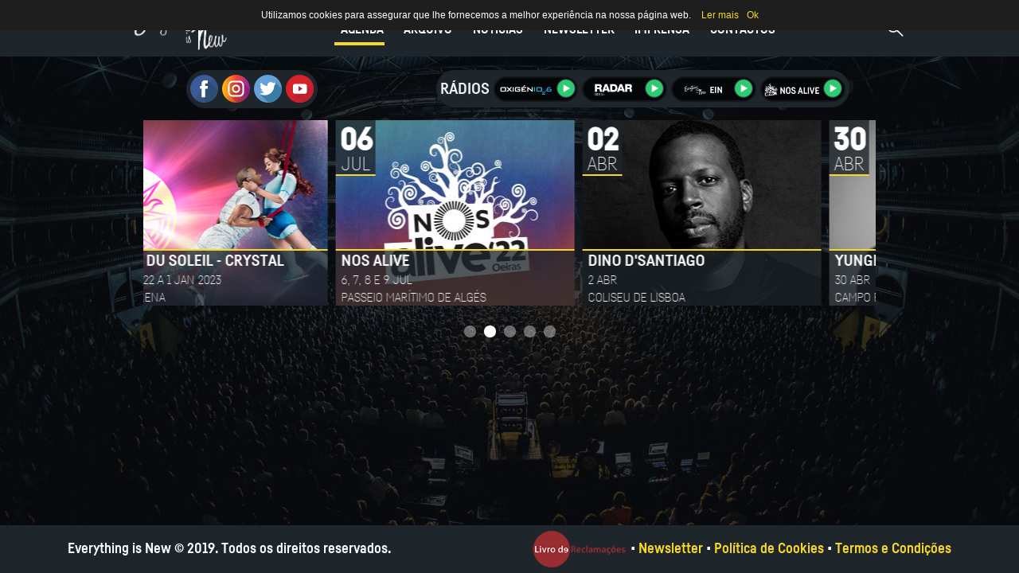

--- FILE ---
content_type: text/html; charset=UTF-8
request_url: https://staging.everythingisnew.pt/
body_size: 5235
content:
<!doctype html>
<html lang="pt-PT" class="no-js">
	<head>
		<meta charset="UTF-8">
		<title>Everything Is New</title>

		<meta http-equiv="X-UA-Compatible" content="IE=edge,chrome=1">
    	<meta name="viewport" content="width=device-width, initial-scale=1, shrink-to-fit=no">


		<link rel="stylesheet" href="https://staging.everythingisnew.pt/wp-content/themes/ein/assets/build/css/all.min.css?v=0.62">


		<link rel="apple-touch-icon" sizes="180x180" href="https://staging.everythingisnew.pt/wp-content/themes/ein/assets/favicon/apple-touch-icon.png">
		<link rel="icon" type="image/png" sizes="32x32" href="https://staging.everythingisnew.pt/wp-content/themes/ein/assets/favicon/favicon-32x32.png">
		<link rel="icon" type="image/png" sizes="16x16" href="https://staging.everythingisnew.pt/wp-content/themes/ein/assets/favicon/favicon-16x16.png">
		<link rel="manifest" href="https://staging.everythingisnew.pt/wp-content/themes/ein/assets/favicon/site.webmanifest">
		<link rel="mask-icon" href="https://staging.everythingisnew.pt/wp-content/themes/ein/assets/favicon/safari-pinned-tab.svg" color="#5bbad5">
		<meta name="msapplication-TileColor" content="#ffc40d">
		<meta name="theme-color" content="#ffffff">
		<meta name="apple-mobile-web-app-title" content="Everything is New">
		<meta name="application-name" content="Everything is New">
				<style>

					html {
				background-image: url('https://staging.everythingisnew.pt/wp-content/uploads/site_background_-2-1.jpg');
				background-position: center center;
								background-size: cover;
				background-attachment: fixed;
								background-color: #090f13;
								background-repeat: repeat;
							}

			
			@media screen and (orientation:portrait) and (max-width: 767px) {
				html {
														background-image: url('https://staging.everythingisnew.pt/wp-content/uploads/site_background_mobile_v2-1-1.jpg');
																					    background-size: 100%;
							    background-attachment: unset;
							    background-position: top center;
							    background-repeat: no-repeat;
  											}
			}
		</style>

		
	<!-- This site is optimized with the Yoast SEO plugin v14.7 - https://yoast.com/wordpress/plugins/seo/ -->
	<meta name="description" content="Um mundo de espetáculos a pensar em si!" />
	<meta name="robots" content="noindex, follow" />
	<meta property="og:locale" content="pt_PT" />
	<meta property="og:type" content="website" />
	<meta property="og:title" content="Everything Is New" />
	<meta property="og:description" content="Um mundo de espetáculos a pensar em si!" />
	<meta property="og:url" content="https://staging.everythingisnew.pt/" />
	<meta property="og:site_name" content="Everything Is New" />
	<meta property="article:publisher" content="https://www.facebook.com/everythingisnew" />
	<meta property="article:modified_time" content="2021-12-21T11:58:37+00:00" />
	<meta property="og:image" content="https://staging.everythingisnew.pt/wp-content/uploads/share-image.png" />
	<meta property="og:image:width" content="1200" />
	<meta property="og:image:height" content="630" />
	<meta name="twitter:card" content="summary_large_image" />
	<meta name="twitter:creator" content="@everythingisnew" />
	<meta name="twitter:site" content="@everythingisnew" />
	<script type="application/ld+json" class="yoast-schema-graph">{"@context":"https://schema.org","@graph":[{"@type":"WebSite","@id":"https://staging.everythingisnew.pt/#website","url":"https://staging.everythingisnew.pt/","name":"Everything Is New","description":"Um Mundo de Espect\u00e1culos a Pensar em Si!","potentialAction":[{"@type":"SearchAction","target":"https://staging.everythingisnew.pt/?s={search_term_string}","query-input":"required name=search_term_string"}],"inLanguage":"pt-PT"},{"@type":"WebPage","@id":"https://staging.everythingisnew.pt/#webpage","url":"https://staging.everythingisnew.pt/","name":"Everything Is New","isPartOf":{"@id":"https://staging.everythingisnew.pt/#website"},"datePublished":"2016-04-11T12:35:27+00:00","dateModified":"2021-12-21T11:58:37+00:00","description":"Um mundo de espet\u00e1culos a pensar em si!","inLanguage":"pt-PT","potentialAction":[{"@type":"ReadAction","target":["https://staging.everythingisnew.pt/"]}]}]}</script>
	<!-- / Yoast SEO plugin. -->


<link rel='dns-prefetch' href='//s.w.org' />
<link rel='stylesheet' id='wp-block-library-css'  href='https://staging.everythingisnew.pt/wp-includes/css/dist/block-library/style.min.css?ver=5.3.2' media='all' />
<link rel='stylesheet' id='cookie-notice-front-css'  href='https://staging.everythingisnew.pt/wp-content/plugins/cookie-notice/css/front.css?ver=5.3.2' media='all' />
<link rel='stylesheet' id='swpcss-css'  href='https://staging.everythingisnew.pt/wp-content/plugins/sendy-widget-pro/css/sendy.css?ver=5.3.2' media='all' />
<script type='text/javascript' src='https://staging.everythingisnew.pt/wp-includes/js/jquery/jquery.js?ver=1.12.4-wp'></script>
<script type='text/javascript'>
/* <![CDATA[ */
var swp = {"ajaxurl":"https:\/\/staging.everythingisnew.pt\/wp-admin\/admin-ajax.php"};
/* ]]> */
</script>
<script type='text/javascript' src='https://staging.everythingisnew.pt/wp-content/plugins/sendy-widget-pro/js/sendy.js?ver=5.3.2'></script>
<link rel='https://api.w.org/' href='https://staging.everythingisnew.pt/wp-json/' />
<link rel="alternate" type="application/json+oembed" href="https://staging.everythingisnew.pt/wp-json/oembed/1.0/embed?url=https%3A%2F%2Fstaging.everythingisnew.pt%2F" />
<link rel="alternate" type="text/xml+oembed" href="https://staging.everythingisnew.pt/wp-json/oembed/1.0/embed?url=https%3A%2F%2Fstaging.everythingisnew.pt%2F&#038;format=xml" />
<!-- Analytics by WP-Statistics v13.1.2 - https://wp-statistics.com/ -->
<script>var WP_Statistics_http = new XMLHttpRequest();WP_Statistics_http.open('GET', 'https://staging.everythingisnew.pt/wp-json/wp-statistics/v2/hit?_=1768585774&_wpnonce=f2473cf87c&wp_statistics_hit_rest=yes&browser=Desconhecido&platform=Desconhecida&version=Desconhecida&referred=https://staging.everythingisnew.pt&ip=3.138.112.150&exclusion_match=yes&exclusion_reason=CrawlerDetect&ua=Mozilla/5.0 (Macintosh; Intel Mac OS X 10_15_7) AppleWebKit/537.36 (KHTML, like Gecko) Chrome/131.0.0.0 Safari/537.36; ClaudeBot/1.0; +claudebot@anthropic.com)&track_all=1&timestamp=1768585774&current_page_type=home&current_page_id=41&search_query&page_uri=/&user_id=0', true);WP_Statistics_http.setRequestHeader("Content-Type", "application/json;charset=UTF-8");WP_Statistics_http.send(null);</script>

		
	<!-- analytics -->
	<script type="text/javascript">

	  var _gaq = _gaq || [];
	  _gaq.push(['_setAccount', 'UA-15685048-2']);
	  _gaq.push(['_trackPageview']);
	
	  (function() {
	    var ga = document.createElement('script'); ga.type = 'text/javascript'; ga.async = true;
	    ga.src = ('https:' == document.location.protocol ? 'https://ssl' : 'http://www') + '.google-analytics.com/ga.js';
	    var s = document.getElementsByTagName('script')[0]; s.parentNode.insertBefore(ga, s);
	  })();
	
	</script>

	</head>
	<body class="home page-template page-template-template-homepage page-template-template-homepage-php page page-id-41">


    <header>
      <nav class="navbar navbar-expand-md navbar-dark fixed-top">
        <div class="container">
          <a class="navbar-brand" href="https://staging.everythingisnew.pt" title="Everything Is New" style="padding-top:0; padding-bottom:0;"><img src="https://staging.everythingisnew.pt/wp-content/themes/ein/assets/img/EverythingIsNew.png" width="120"></a>

              <nav class="header__nav-wrap">

                    <div class="header__nav-heading"><img src="https://staging.everythingisnew.pt/wp-content/themes/ein/assets/img/EverythingIsNew.png" width="200"></div>
                    <ul id="menu-principal" class="header__nav navbar-nav nav nav-masthead justify-content-center "><li id="menu-item-120" class="menu-item menu-item-type-post_type menu-item-object-page menu-item-home current-menu-item page_item page-item-41 current_page_item menu-item-120 nav-item">
	<a class="nav-link"  href="https://staging.everythingisnew.pt/">Agenda</a></li>
<li id="menu-item-119" class="menu-item menu-item-type-post_type menu-item-object-page menu-item-119 nav-item">
	<a class="nav-link"  href="https://staging.everythingisnew.pt/arquivo/">Arquivo</a></li>
<li id="menu-item-2687" class="single-noticias menu-item menu-item-type-custom menu-item-object-custom menu-item-2687 nav-item">
	<a class="nav-link"  href="/noticias">Notícias</a></li>
<li id="menu-item-12283" class="menu-item menu-item-type-post_type menu-item-object-page menu-item-12283 nav-item">
	<a class="nav-link"  href="https://staging.everythingisnew.pt/newsletter/">Newsletter</a></li>
<li id="menu-item-121" class="menu-item menu-item-type-post_type menu-item-object-page menu-item-121 nav-item">
	<a class="nav-link"  href="https://staging.everythingisnew.pt/imprensa/">Imprensa</a></li>
<li id="menu-item-122" class="menu-item menu-item-type-post_type menu-item-object-page menu-item-122 nav-item">
	<a class="nav-link"  href="https://staging.everythingisnew.pt/contactos/">Contactos</a></li>
</ul>

                    <a href="#0" title="Close Menu" class="header__overlay-close close-mobile-menu">Close</a>

                </nav>

                        <a class="header__toggle-menu" href="#0" title="Menu"><span>Menu</span></a>


              <a href="#" class="header__search-trigger" ></a>
            	<div class="header__search">

                    <form role="search" method="get" class="header__search-form" role="search" action="https://staging.everythingisnew.pt/">
                        <label>
                            <span class="hide-content">Pesquisa:</span>
                            <input type="search" class="search-field" placeholder="pesquisar.." value="" name="s" title="Search for:" autocomplete="off">
                        </label>
                        <input type="submit" class="search-submit" value="Search">
                    </form>
                    <a href="#0" title="Fechar Pesquisa" class="header__overlay-close">Close</a>
                </div>

        </div>
      </nav>
    </header>





    <main role="main">




<div class="container py-4">



		
    <div class="radios-container row justify-content-center">

    <div class="col-lg-5">
    <div class="d-flex justify-content-center">
      <div class="d-flex align-items-center inside-container">
                <a href="https://www.facebook.com/everythingisnew" target="_blank"><span class="icon-facebook"></span></a>
        <a href="https://www.instagram.com/everythingisnewpt/" target="_blank"><span class="icon-instagram"></span></a>
        <a href="https://twitter.com/EverythingNewPT/" target="_blank"><span class="icon-twitter"></span></a>
        <a href="http://www.youtube.com/user/Everythingisnewpt" target="_blank"><span class="icon-youtube"></span></a>

          <span class="showmobile"> <a href="https://staging.everythingisnew.pt/newsletter/" class="btn btn-newsletter">newsletter</a> </span>   
      </div>
      </div>
    </div>
    <div class="col-lg-7 p-0">
            <div class="d-flex radios-container-big">
      <div class="d-flex align-items-center inside-container">

        <h5>RÁDIOS</h5>

				        <div class="align-middle radio-button play-oxigenio" data-stream="https://proic1.evspt.com/oxigenio_aac"><img class="radio-logo" src="https://staging.everythingisnew.pt/wp-content/uploads/radio-oxigenio@2x.png"> <span class="play-svg radio-play-icon"></span>
				            <span class="pause-svg radio-pause-icon" style="display:none;"></span>
				        </div>

				
				        <div class="align-middle radio-button play-oxigenio" data-stream="https://proic1.evspt.com/radar_aac"><img class="radio-logo" src="https://staging.everythingisnew.pt/wp-content/uploads/radio-radar@2x.png"> <span class="play-svg radio-play-icon"></span>
				            <span class="pause-svg radio-pause-icon" style="display:none;"></span>
				        </div>

				
				        <div class="align-middle radio-button play-oxigenio" data-stream="https://prosc1.evspt.com/everythingisnew"><img class="radio-logo" src="https://staging.everythingisnew.pt/wp-content/uploads/radio-ein@2x.png"> <span class="play-svg radio-play-icon"></span>
				            <span class="pause-svg radio-pause-icon" style="display:none;"></span>
				        </div>

				
				        <div class="align-middle radio-button play-oxigenio" data-stream="https://prosc1.evspt.com/nosalive"><img class="radio-logo" src="https://staging.everythingisnew.pt/wp-content/uploads/radio-nosalive@2x.png"> <span class="play-svg radio-play-icon"></span>
				            <span class="pause-svg radio-pause-icon" style="display:none;"></span>
				        </div>

				


      </div>
      </div>




      <div class="radios-container-mobile">


        <h5>RÁDIOS</h5>
        <div class="row" style="">
<div class="col-6 p-0 m-0">
                <div class="align-middle radio-button play-oxigenio" data-stream="https://proic1.evspt.com/oxigenio_aac"><img class="radio-logo" src="https://staging.everythingisnew.pt/wp-content/uploads/radio-oxigenio@2x.png"> <span class="play-svg radio-play-icon"></span>
                    <span class="pause-svg radio-pause-icon" style="display:none;"></span>
                </div>
</div>
        <div class="col-6 p-0 m-0">
                <div class="align-middle radio-button play-oxigenio" data-stream="https://proic1.evspt.com/radar_aac"><img class="radio-logo" src="https://staging.everythingisnew.pt/wp-content/uploads/radio-radar@2x.png"> <span class="play-svg radio-play-icon"></span>
                    <span class="pause-svg radio-pause-icon" style="display:none;"></span>
                </div>
</div>
        </div><div class="row"><div class="col-6 p-0 m-0">
                <div class="align-middle radio-button play-oxigenio" data-stream="https://prosc1.evspt.com/everythingisnew"><img class="radio-logo" src="https://staging.everythingisnew.pt/wp-content/uploads/radio-ein@2x.png"> <span class="play-svg radio-play-icon"></span>
                    <span class="pause-svg radio-pause-icon" style="display:none;"></span>
                </div>
</div>
        <div class="col-6 p-0 m-0">
                <div class="align-middle radio-button play-oxigenio" data-stream="https://prosc1.evspt.com/nosalive"><img class="radio-logo" src="https://staging.everythingisnew.pt/wp-content/uploads/radio-nosalive@2x.png"> <span class="play-svg radio-play-icon"></span>
                    <span class="pause-svg radio-pause-icon" style="display:none;"></span>
                </div>
</div>
        </div>


      </div>





    


    </div>

    </div>
			<div class="slideshow">
			<div class="slideshow_container">
				<div class="gallery">
					<ul>
																<li class="event-slide yellow">
																							<a href="https://ticketline.sapo.pt/evento/60471" target="_blank">
																				<img src="https://staging.everythingisnew.pt/wp-content/uploads/CS_CRYSTAL_2022_site_ein_roleta_300x233-1.jpg" alt=""/>
									<span class="over"></span>
									<div class="bottom">
										<div class="clearfix"><span class="text main-title">CIRQUE DU SOLEIL - CRYSTAL</span></div>										<div class="clearfix"><span class="text 2">22 DEZ 2022 A 1 JAN 2023</span></div>										<div class="clearfix"><span class="text 3">ALTICE ARENA</span></div>									</div>
									<div class="ribbon-date">
										<b>22</b>
    									<span class="event-month">DEZ</span>
									</div>
																	</a>
															</li>
																<li class="event-slide yellow">
																							<a href="https://ticketline.sapo.pt/evento/nos-alive22-06-07-08-09-julho-54800" target="_blank">
																				<img src="https://staging.everythingisnew.pt/wp-content/uploads/nosalive_site_ein_roletta.jpg" alt=""/>
									<span class="over"></span>
									<div class="bottom">
										<div class="clearfix"><span class="text main-title">NOS ALIVE</span></div>										<div class="clearfix"><span class="text 2">6, 7, 8 E 9 JUL</span></div>										<div class="clearfix"><span class="text 3">PASSEIO MARÍTIMO DE ALGÉS</span></div>									</div>
									<div class="ribbon-date">
										<b>06</b>
    									<span class="event-month">JUL</span>
									</div>
																	</a>
															</li>
																<li class="event-slide yellow">
																							<a href="https://dinodsantiago.bol.pt" target="_blank">
																				<img src="https://staging.everythingisnew.pt/wp-content/uploads/DINO_site_ein_roleta_300x233.jpg" alt=""/>
									<span class="over"></span>
									<div class="bottom">
										<div class="clearfix"><span class="text main-title">DINO D'SANTIAGO</span></div>										<div class="clearfix"><span class="text 2">2 ABR</span></div>										<div class="clearfix"><span class="text 3">COLISEU DE LISBOA</span></div>									</div>
									<div class="ribbon-date">
										<b>02</b>
    									<span class="event-month">ABR</span>
									</div>
																	</a>
															</li>
																<li class="event-slide yellow">
																							<a href="https://ticketline.sapo.pt/pt/evento/yungblud-life-on-mars-56113" target="_blank">
																				<img src="https://staging.everythingisnew.pt/wp-content/uploads/YUNGBLUD_site_ein_roleta_-1.png" alt=""/>
									<span class="over"></span>
									<div class="bottom">
										<div class="clearfix"><span class="text main-title">YUNGBLUD</span></div>										<div class="clearfix"><span class="text 2">30 ABR</span></div>										<div class="clearfix"><span class="text 3">CAMPO PEQUENO</span></div>									</div>
									<div class="ribbon-date">
										<b>30</b>
    									<span class="event-month">ABR</span>
									</div>
																	</a>
															</li>
																<li class="event-slide yellow">
																							<a href="https://ticketline.sapo.pt/pt/evento/shawn-mendes-wonder-the-world-tour-57927" target="_blank">
																				<img src="https://staging.everythingisnew.pt/wp-content/uploads/Shawn_Mendes_2022_site_ein_roleta_300x233.jpg" alt=""/>
									<span class="over"></span>
									<div class="bottom">
										<div class="clearfix"><span class="text main-title">SHAWN MENDES</span></div>										<div class="clearfix"><span class="text 2">18 MAI</span></div>										<div class="clearfix"><span class="text 3">ALTICE ARENA</span></div>									</div>
									<div class="ribbon-date">
										<b>18</b>
    									<span class="event-month">MAI</span>
									</div>
																	</a>
															</li>
											</ul>
				</div>
			</div>
		</div>

	<style type="text/css">
    .btn-buy.btn-soldout {
    font-size: 1.1rem;
}
@media (max-width: 1199px){
.btn-buy.btn-soldout {
    font-size: 0.9rem;
}
}
@media (max-width: 767px){
.einevent .btn-buy {
    font-size: 1.3rem;
    line-height: 28px;
}
.einevent .event-title {
    font-size: 1.6rem;
}
}
</style>
        <div class="row justify-content-center my-4">
          <div class="col-lg-8 mx-4">



          </div>
        </div>
      </div><!-- /.container -->


    </main>
      <!-- FOOTER -->
      <footer>
        <div class="container">
        <div class="float-right"><a href="https://www.livroreclamacoes.pt/inicio"><img width="121" height="50" src="https://nosalive.com/wp-content/uploads/2020/01/Livro-de-Reclamações.png" alt=""></a> • <a href="https://staging.everythingisnew.pt/newsletter/">Newsletter</a> • <a href="https://staging.everythingisnew.pt/politica-de-cookies/">Política de Cookies</a> • <a href="https://staging.everythingisnew.pt/termos-e-condicoes/">Termos e Condições</a></div>
          <div>Everything is New © 2019. Todos os direitos reservados.</div>
        </div>
      </footer>
	<script type='text/javascript'>
/* <![CDATA[ */
var cnArgs = {"ajaxurl":"https:\/\/staging.everythingisnew.pt\/wp-admin\/admin-ajax.php","hideEffect":"none","onScroll":"no","onScrollOffset":"100","cookieName":"cookie_notice_accepted","cookieValue":"TRUE","cookieTime":"31536000","cookiePath":"\/","cookieDomain":""};
/* ]]> */
</script>
<script type='text/javascript' src='https://staging.everythingisnew.pt/wp-content/plugins/cookie-notice/js/front.js?ver=1.2.35'></script>
<script type='text/javascript' src='https://staging.everythingisnew.pt/wp-content/themes/ein/assets/build/js/all.min.js?v=0.31'></script>
<script type='text/javascript' src='https://staging.everythingisnew.pt/wp-includes/js/wp-embed.min.js?ver=5.3.2'></script>

			<div id="cookie-notice" class="cn-top" style="color: #fff; background-color: #1e1e1e;"><div class="cookie-notice-container"><span id="cn-notice-text">Utilizamos cookies para assegurar que lhe fornecemos a melhor experiência na nossa página web. </span><a href="https://staging.everythingisnew.pt/politica-de-cookies/" target="_blank" id="cn-more-info" class="button">Ler mais</a><a href="#" id="cn-accept-cookie" data-cookie-set="accept" class="cn-set-cookie button">Ok</a>
				</div>
			</div>  </body>
</html>
<!--
Performance optimized by Redis Object Cache. Learn more: https://wprediscache.com

Retrieved 3358 objects (206 KB) from Redis using PhpRedis (v5.3.7).
-->


--- FILE ---
content_type: text/css
request_url: https://staging.everythingisnew.pt/wp-content/themes/ein/assets/build/css/all.min.css?v=0.62
body_size: 37778
content:
@font-face{font-family:'Fabrikat Bold';src:url(../../webfonts/3640B1_0_0.eot);src:url(../../webfonts/3640B1_0_0.eot?#iefix) format("embedded-opentype"),url(../../webfonts/3640B1_0_0.woff2) format("woff2"),url(../../webfonts/3640B1_0_0.woff) format("woff"),url(../../webfonts/3640B1_0_0.ttf) format("truetype")}@font-face{font-family:'Fabrikat Bold Italic';src:url(../../webfonts/3640B1_1_0.eot);src:url(../../webfonts/3640B1_1_0.eot?#iefix) format("embedded-opentype"),url(../../webfonts/3640B1_1_0.woff2) format("woff2"),url(../../webfonts/3640B1_1_0.woff) format("woff"),url(../../webfonts/3640B1_1_0.ttf) format("truetype")}@font-face{font-family:Fabrikat;src:url(../../webfonts/3640B1_2_0.eot);src:url(../../webfonts/3640B1_2_0.eot?#iefix) format("embedded-opentype"),url(../../webfonts/3640B1_2_0.woff2) format("woff2"),url(../../webfonts/3640B1_2_0.woff) format("woff"),url(../../webfonts/3640B1_2_0.ttf) format("truetype")}@font-face{font-family:'Fabrikat Thin';src:url(../../webfonts/3640B1_3_0.eot);src:url(../../webfonts/3640B1_3_0.eot?#iefix) format("embedded-opentype"),url(../../webfonts/3640B1_3_0.woff2) format("woff2"),url(../../webfonts/3640B1_3_0.woff) format("woff"),url(../../webfonts/3640B1_3_0.ttf) format("truetype")}
/*# sourceMappingURL=[data-uri] */

@media (min-width: 768px){.showmobile {display:none!important;}}
.navbar-expand-md .navbar-nav .nav-link {
    padding-right: .1rem!important;}
    .navbar-dark .nav-masthead .nav-link {
    font-size: 1rem!important;

}


.nav-masthead .nav-item+.nav-item .nav-link {
    margin-left: 1rem!important;

}
.nav-pills .show>.nav-link,.single .nav-pills .nav-link.active{color:#2ecc71;background-color:#1e252b;border-bottom:2px solid #2ecc71}.single .nav-pills .nav-link{border-radius:0;font-family:"Fabrikat Bold Italic";color:#fff;background-color:#1e252b;margin:0 .1rem;font-size:1.4rem;padding:0;text-transform:uppercase;border-bottom:2px solid #1e252b}.single .nav-pills .nav-link.soldout{border:2px solid #e63946;color:#cacaca;position:relative}.single .nav-pills .nav-link.soldout span{margin-left:-2px;position:absolute;width:calc(100% + 4px);top:-19px;left:0;background-color:#e63946;font-size:.8rem;color:#1e252b}.single .nav-pills .nav-link.canceled{border:2px solid #493657;color:#cacaca;position:relative}.single .nav-pills .nav-link.canceled span{margin-left:-2px;position:absolute;width:calc(100% + 4px);top:-19px;left:0;background-color:#493657;font-size:.8rem;color:#fff}.single .nav-pills .nav-link.postponed{border:2px solid #f6903d;color:#cacaca;position:relative}.single .nav-pills .nav-link.postponed span{margin-left:-2px;position:absolute;width:calc(100% + 4px);top:-19px;left:0;background-color:#f6903d;font-size:.8rem;color:#1e252b}.single .nav-pills .nav-link.extradate{border:2px solid #e06ca9;color:#cacaca;position:relative}.single .nav-pills .nav-link.extradate span{margin-left:-2px;position:absolute;width:calc(100% + 4px);top:-19px;left:0;background-color:#e06ca9;font-size:.8rem;color:#1e252b}.single .nav-pills .nav-link.active.newdate{border:2px solid #2ecc71}.single .nav-pills .nav-link.active.newdate span{background-color:#2ecc71;color:#fff}.single .nav-pills .nav-link.newdate{border:2px solid #f8d72b;position:relative}.single .nav-pills .nav-link.newdate span{margin-left:-2px;position:absolute;width:calc(100% + 4px);top:-19px;left:0;font-size:.8rem;background-color:#f8d72b;color:#1e252b}.single .btn.btn-presale{font-size:1.4rem}.btn.btn-facebook{background-color:#3b5998;border-radius:0;color:#fff;font-family:"Fabrikat Bold";font-size:1.8rem;padding-top:2px;padding-bottom:0;margin:0 .25rem}.single .event-dates{margin-bottom:15px}.single .event-dates .nav-item{max-width:230px}.single .gallery-row{min-height:490px;font-size:.9rem}.single .event.firstpart{margin-bottom:40px}.single .event-tab-content{margin-top:20px}.single #about{column-count:2}.single .event-details-tabs{margin-top:15px}.single .event-details-tabs .nav-link{font-size:1.3rem}.single .gallery img{margin:0 auto;display:block;width:100%;height:auto}.single .gallery-row .event-title{text-transform:uppercase;margin-bottom:0}.single .gallery-row .firstpart{color:#f0f0f0;font-family:"Fabrikat Thin";font-size:1.4rem}.single .gallery-row .firstpart b{font-family:"Fabrikat Bold";text-transform:uppercase}.single .gallery-row .event-date{margin-top:10px}.single .event-location{text-transform:uppercase}@media (max-width:767px){.single .event-details-tabs{display:block}.single .event-details-tabs .nav-link{font-size:1.3rem!important}.single .event-details-tabs .nav-item{max-width:300px;margin-left:auto;margin-right:auto;margin-bottom:5px}}@media (max-width:991px){.single .event-details-tabs .nav-link{font-size:1.1rem}.single #about{column-count:1}.single .event-dates{margin-top:40px}}
/*# sourceMappingURL=[data-uri] */

footer{color:#fff;background-color:#1e252b;font-size:18px;font-family:"Fabrikat Bold",sans-serif}html{position:relative;min-height:100%}body{margin-bottom:60px!important}footer{position:absolute;bottom:0;width:100%;height:60px;line-height:60px}@media (max-width:767px){footer{font-size:12px;text-align:center}footer .float-right{float:none!important}footer{height:120px}body{margin-bottom:120px!important}}
/*# sourceMappingURL=[data-uri] */

@charset "UTF-8";body{margin-top:5rem}.navbar .container{max-width:980px}nav.navbar.navbar-expand-md.navbar-dark.fixed-top{background-color:#1e252b}.navbar-dark .navbar-toggler{border:none}.masthead{margin-bottom:2rem}.masthead-brand{margin-bottom:0}.navbar-dark .nav-masthead.navbar-nav .nav-link{color:#fff}.navbar-dark .nav-masthead .nav-link{padding:.25rem 0;color:#fff;background-color:transparent;border-bottom:.25rem solid transparent;font-family:"Fabrikat Bold",sans-serif;text-transform:uppercase;font-size:1.5rem;margin-bottom:-8px}.nav-masthead .nav-link:focus,.nav-masthead .nav-link:hover{border-bottom-color:#f8d72b}.nav-masthead .active,.nav-masthead .current-menu-item .nav-link{color:#f8d72b;border-bottom-color:#f8d72b}@media (max-width:48em){.navbar-dark .nav-masthead .nav-link{margin-bottom:0}.navbar-nav .nav-link{text-align:center}.navbar-dark .nav-masthead .nav-link{font-size:1.1rem}}@media (min-width:48em){.masthead-brand{float:left}.nav-masthead{float:right}.nav-masthead .nav-item+.nav-item .nav-link{margin-left:1.5rem}}.header__nav-wrap a{color:rgba(255,255,255,.6)}.header__nav-wrap .header__nav-heading{text-align:center;font-family:metropolis-semibold,sans-serif;font-size:1.4rem;color:#fff;text-transform:uppercase;letter-spacing:.3rem;margin-top:6rem}.header__nav-wrap .close-mobile-menu,.header__nav-wrap .header__nav-heading{display:none}.header__nav{list-style:none;margin:0;padding:0;font-family:metropolis-medium,sans-serif;font-size:15px}.header__nav li{display:inline-block;position:relative}.header__nav li.has-children{padding-right:3.3rem}.header__nav li a{display:block;color:rgba(255,255,255,.6)}.header__nav li.has-children>a::after{border-bottom:1px solid rgba(255,255,255,.3);border-right:1px solid rgba(255,255,255,.3);content:'';display:block;height:5px;width:5px;margin-top:-4px;pointer-events:none;position:absolute;right:1.8rem;top:21px;-webkit-transform-origin:66% 66%;-ms-transform-origin:66% 66%;transform-origin:66% 66%;-webkit-transform:rotate(45deg);-ms-transform:rotate(45deg);transform:rotate(45deg);-webkit-transition:all .3s ease-in-out;transition:all .3s ease-in-out}.header__nav li:focus>a,.header__nav li:hover>a{color:#fff}.header__nav li:focus li,.header__nav li:hover li{background:0 0}.header__nav li.current>a{color:#fff}.header__nav li ul{position:absolute;top:45px;left:0;font-size:14px;margin:0;padding:1.8rem 0;background:#050505;border-radius:0 0 3px 3px;z-index:500;-webkit-transform:translate3d(0,15px,0);-ms-transform:translate3d(0,15px,0);transform:translate3d(0,15px,0);-webkit-transition:all .5s ease-in-out;transition:all .5s ease-in-out;opacity:0;visibility:hidden}.header__nav li ul ul{position:absolute;top:0;left:100%;left:calc(100% + 1px);border-radius:0 0 3px 3px;padding-top:1.2rem}.header__nav li ul li{display:block;text-align:left;padding:0;margin:0;min-height:33px;width:100%}.header__nav li ul li a{display:block;white-space:nowrap;padding:7.5px 3rem 7.5px 2rem;font-family:metropolis-regular,sans-serif;line-height:18px;color:rgba(255,255,255,.6)}.header__nav li ul li a:focus,.header__nav li ul li a:hover{color:#fff}.header__nav li:hover>ul{opacity:1;visibility:visible;-webkit-transform:translate3d(0,0,0);-ms-transform:translate3d(0,0,0);transform:translate3d(0,0,0)}@media only screen and (min-width:801px){.header__nav li.has-children:focus>a::after,.header__nav li.has-children:hover>a::after{-webkit-transform:rotate(225deg);-ms-transform:rotate(225deg);transform:rotate(225deg)}.header__nav li ul{display:block!important}}@media only screen and (max-width:800px){.header__nav-wrap{background-color:#151515;opacity:0;visibility:hidden;position:fixed;top:0;left:0;width:100%;height:100%;-webkit-transition:all .3s ease-in-out;transition:all .3s ease-in-out;margin:0;border:none;z-index:600;overflow-y:auto}.header__nav-wrap .close-mobile-menu,.header__nav-wrap .header__nav-heading{display:block}.header__nav{margin:4.8rem 6rem 3rem 6rem;border-bottom:1px solid rgba(255,255,255,.03);font-family:metropolis-semibold,sans-serif;font-size:16px;float:none}.header__nav li{display:block;padding:0;text-align:left}.header__nav li ul{display:none;position:static;-webkit-transform:translate3d(0,0,0);-ms-transform:translate3d(0,0,0);transform:translate3d(0,0,0);opacity:1;visibility:visible;background-color:transparent;padding:0 0 1.8rem 0;-webkit-transition:none!important;transition:none!important}.header__nav li.has-children>a::after{top:27px}.header__nav li.has-children>a.sub-menu-is-open::after{-webkit-transform:rotate(225deg);-ms-transform:rotate(225deg);transform:rotate(225deg)}.header__nav li ul li a{padding:7.5px 1.5rem 7.5px 1.5rem}.header__nav>li{border-top:1px solid rgba(255,255,255,.03)}.header__nav>li a{line-height:54px}body.nav-wrap-is-visible{overflow:hidden}.nav-wrap-is-visible .header__nav-wrap{opacity:1;visibility:visible}}@media only screen and (max-width:400px){.header__nav{margin:2.2rem 2.2rem 3rem 2.2rem}}.header__search{display:block;text-align:center;background:#151515;opacity:0;visibility:hidden;position:fixed;top:0;left:0;width:100%;height:100%;-webkit-transition:all .3s ease-in-out;transition:all .3s ease-in-out;z-index:900}.header__search-form{width:100%;position:absolute;top:50%;-webkit-transform:translateY(-50%);-ms-transform:translateY(-50%);transform:translateY(-50%)}.header__search-form label{color:#fff}.header__search-form label span{display:block;margin-bottom:-15px}.header__search-form::after{content:"Pressionar ENTER para começar pesquisa.";display:block;letter-spacing:.6px;font-size:1.6rem;margin-top:3rem;text-align:center;color:rgba(255,255,255,.5)}.header__search-form input[type=search]{background-color:transparent;color:#fff;height:auto;width:100%;font-family:"Fabrikat Bold",sans-serif;font-size:6rem;line-height:1.5;border:none;border-bottom:1px solid rgba(255,255,255,.1)!important;max-width:680px;padding-top:.6rem!important;padding-bottom:.6rem!important;margin:0 auto}.header__search-form input[type=search]::-webkit-input-placeholder{color:#fff;text-align:center!important;opacity:1}.header__search-form input[type=search]:-moz-placeholder{color:#fff;text-align:center!important;opacity:1}.header__search-form input[type=search]::-moz-placeholder{color:#fff;text-align:center!important;opacity:1}.header__search-form input[type=search]:-ms-input-placeholder{color:#fff;text-align:center!important;opacity:1}.header__search-form input[type=search].placeholder{color:#fff;text-align:center!important;opacity:1}.header__search-form input[type=search]:focus{outline:0}.header__search-form input[type=submit]{display:none}body.search-is-visible{overflow:hidden}.search-is-visible .header__search{opacity:1;visibility:visible}.header__toggle-menu{display:none;width:40px;height:40px;position:absolute;left:20px;top:6px}.header__toggle-menu span{display:block;width:22px;height:2px;margin-top:-1px;position:absolute;right:9px;top:50%;bottom:auto;left:auto;background-color:#fff;-webkit-transition:background .2s ease-in-out;transition:background .2s ease-in-out;font:0/0 a;text-shadow:none;color:transparent}.header__toggle-menu span::after,.header__toggle-menu span::before{content:'';width:100%;height:100%;position:absolute;background-color:inherit;left:0}.header__toggle-menu span::before{top:-8px}.header__toggle-menu span::after{bottom:-8px}.header__search-trigger{height:21px;min-width:21px;position:relative;left:20px;background-image:url("data:image/svg+xml,%3Csvg enable-background='new 0 0 25 24' height='24' viewBox='0 0 25 24' width='25' xmlns='http://www.w3.org/2000/svg'%3E%3Cg style='fill:none;stroke:%23fff;stroke-width:1.9657;stroke-linecap:round;stroke-linejoin:round;stroke-miterlimit:10'%3E%3Cellipse cx='9.492' cy='9.109' rx='8.02' ry='7.708'/%3E%3Cpath d='m23.527 22.599-8.07-7.757'/%3E%3C/g%3E%3C/svg%3E");background-repeat:no-repeat;background-position:right center;background-size:contain}.header__overlay-close{position:absolute;display:block;width:45px;height:45px;top:21px;left:50%;margin-left:-23px;font:0/0 a;text-shadow:none;color:transparent}.header__overlay-close::after,.header__overlay-close::before{content:'';position:absolute;display:inline-block;width:2px;height:20px;top:12px;left:22px;background-color:#fff}.header__overlay-close::before{-webkit-transform:rotate(45deg);-ms-transform:rotate(45deg);transform:rotate(45deg)}.header__overlay-close::after{-webkit-transform:rotate(-45deg);-ms-transform:rotate(-45deg);transform:rotate(-45deg)}@media only screen and (max-width:1000px){.header__social{font-size:21px}.navbar-dark .nav-masthead.navbar-nav .nav-link{font-size:1.1rem}}@media only screen and (max-width:900px){.header__logo img{width:250px;height:45px}}@media only screen and (max-width:800px){.navbar-dark .navbar-brand{margin:0 auto}.navbar-dark .nav-masthead.navbar-nav .nav-link{border-bottom:0}.navbar-dark .nav-masthead.navbar-nav .current-menu-item .nav-link{color:#f8d72b}.header{top:24px}.header__logo img{width:225px;height:40px}.header__social{display:none}.header__toggle-menu{top:15px;display:block}.header__search-trigger{top:25px;right:28px;position:absolute;width:20px;left:100%;margin-left:-40px}.header__search-trigger::before{display:none}.header__search-form::after{font-size:1.5rem}.header__search-form input[type=search]{max-width:none;width:80%;font-size:4.2rem}}@media only screen and (max-width:600px){.header__logo img{width:200px;height:36px}.header__search-form input[type=search]{font-size:3.4rem}}@media only screen and (max-width:400px){.header__logo img{width:160px;height:29px}.header__search-form input[type=search]{font-size:2.6rem}}
/*# sourceMappingURL=[data-uri] */

#main aside.event{width:437px}#main aside.event section.firstpart>header{margin-bottom:34px}#main aside.event #aside_agenda{margin-top:60px!important}#main aside.event #aside_agenda{margin-top:60px!important}#main aside.event article header{font-size:19px;margin-top:0}#main aside.event article header a{font-family:Verdana,Geneva,Arial,Helvetica,sans-serif;font-weight:700;text-transform:none;font-size:10px}#main aside.event header{position:relative}#main aside.event header a.buy{display:block;width:224px;height:54px;background:url(../../images/event_buybtn.png) no-repeat top left;position:absolute;top:2px;right:0}#main aside.event header a.buy:hover{background-position:0 -54px}#main aside.event.middle{display:none}#main .eventslideshow{padding:1px;position:relative;margin-bottom:17px}#main .eventslideshow .gallery{overflow:hidden}#main .eventslideshow .gallery ul{margin:0;padding:0;list-style:none}#main .eventslideshow .gallery ul li{padding:0;background:0 0;position:relative}#main .eventslideshow .gallery ul li span.text{color:#000;position:relative;left:50%;font-family:"Fabrikat Bold",sans-serif;text-transform:uppercase;font-size:18px;display:block;background:url(../../images/slideshow_title_bg.png);line-height:.944em;padding:4px 7px 1px;float:left}#main .eventslideshow .gallery ul li .bottom{position:absolute;bottom:5px;left:0;width:100%}#main .eventslideshow .gallery ul li .center{float:right;position:relative;left:-50%;text-align:left}#main .eventslideshow .mainnavigation span{display:block;width:27px;height:426px;position:absolute;top:1px;cursor:pointer;z-index:99}#main .eventslideshow .mainnavigation .next{background:url(../../images/eventslideshow_next.png) no-repeat center left;right:0}#main .eventslideshow .mainnavigation .previous{background:url(../../images/eventslideshow_previous.png) no-repeat center left;left:0}#main .eventslideshow .mainnavigation span.disabled{display:none}#main .eventslideshow .mainnavigation span a{display:block;width:100%;height:100%;position:absolute;top:0;left:0}#main .eventthumbnavigation{width:393px;height:68px;position:relative;float:left}#main .eventthumbnavigation .gallery{width:365px!important;height:68px!important;overflow:hidden;margin-left:16px}#main .eventthumbnavigation .gallery ul{margin:0;padding:0;list-style:none}#main .eventthumbnavigation .gallery ul li{padding:0;background:0 0;width:86px!important;height:68px!important;margin-right:5px;float:left;overflow:hidden}#main .eventthumbnavigation .gallery ul li a{display:block;border:1px solid #4d4d4c;cursor:pointer}#main .eventthumbnavigation .gallery ul li a.active,#main .eventthumbnavigation .gallery ul li a:hover,#main .eventthumbnavigation .gallery ul li.selected a{border:1px solid #fdc502}#main .eventthumbnavigation .gallery ul li img{min-width:84px!important;min-height:66px!important;max-height:66px!important}#main .eventthumbnavigation .mainnavigation span{display:block;width:13px;height:14px;position:absolute;top:50%;cursor:pointer;z-index:9999;margin-top:-7px}#main .eventthumbnavigation .mainnavigation .next{right:0}#main .eventthumbnavigation .mainnavigation .previous{left:0}#main .eventthumbnavigation .mainnavigation .next a{background:url(../../images/eventthumblist_next.png) no-repeat top left}#main .eventthumbnavigation .mainnavigation .previous a{background:url(../../images/eventthumblist_previous.png) no-repeat top left}#main .eventthumbnavigation .mainnavigation span a.disabled{background-position:0 -14px}#main .eventthumbnavigation .mainnavigation span a{display:block;width:100%;height:100%;position:absolute;top:0;left:0}#main section.event .likes{float:right;width:150px}#main section.event .fb-comments{width:100%!important}#main section.event .fb-comments iframe{width:100%!important}#main section.event .fb-comments.fb_iframe_widget span{width:100%!important}#main section.event .content p{margin-bottom:22px}#main section.event .content p img{max-width:100%;height:auto}#main section.event .content iframe{max-width:100%;border:0}#main section h1{font-family:"Fabrikat Bold",sans-serif;font-size:36px;color:#fff;text-transform:uppercase}#main section.event header.sub{font-family:"Fabrikat Bold Italic",sans-serif;font-size:24px;color:#979696;display:block;margin-top:1px;line-height:1em;margin-bottom:7px}#main article.event{background:url(../../images/agenda_header_bg.png);min-height:275px;position:relative;margin-top:10px}#main aside.event article.event.first{margin-top:0}#main aside.event article.event p.date{font-family:"Fabrikat Bold",sans-serif;font-size:19px;color:#fff;line-height:1em;margin-bottom:4px}#main aside.event article.event p{color:#fff;line-height:1.5em;margin-bottom:8px;width:245px}#main aside.event article.event .left{padding:9px 10px}#main aside.event article.event.fb .left{width:245px}#main aside.event article.event .facebook1{position:absolute;top:0;right:0;width:174px;height:50%;-webkit-box-sizing:border-box;-moz-box-sizing:border-box;box-sizing:border-box;padding-top:35px;padding-left:3px}#main aside.event article.event.archive .facebook1{padding-top:0}#main aside.event article.event .facebook1 table{width:100%;height:100%;text-align:center;-webkit-box-sizing:border-box;-moz-box-sizing:border-box;box-sizing:border-box}#main aside.event article.event .facebook1 table td{vertical-align:middle;font-family:"Fabrikat Bold",sans-serif;font-size:19px;color:#fff;line-height:1em;padding:0 5px}#main aside.event article.event .facebook1 table td span{color:#fdc502}#main aside.event article.event .facebook2{position:absolute;bottom:0;right:0;width:174px;height:50%;-webkit-box-sizing:border-box;-moz-box-sizing:border-box;box-sizing:border-box;padding-left:3px;padding-bottom:35px}#main aside.event article.event .facebook2 table{width:100%;height:100%;text-align:center}#main aside.event article.event .facebook2 table.full{height:100%}#main aside.event article.event .facebook2 table td{vertical-align:middle;font-family:"Fabrikat Bold",sans-serif;font-size:19px;color:#fff;line-height:1em;padding:0 10px}#main aside.event article.event .facebook2 table td span{color:#fdc502}#main aside.event article.event .facebook2 table p{font-family:"Fabrikat Bold",sans-serif;font-size:19px;color:#fff;line-height:1em;width:100%}#main aside.event article.event .facebook2.past table td{font-size:17px}#main aside.event article.event .facebook2.past table p{font-size:17px}#main aside.event article.event .facebook2 a{display:block;position:absolute;right:0;bottom:0;width:171px;height:35px;background:#47639e;padding-left:35px;-webkit-box-sizing:border-box;-moz-box-sizing:border-box;box-sizing:border-box;color:#fff;overflow:hidden;border-top:1px solid #2a4175}#main aside.event article.event .facebook2 a span{display:block;font-family:"Fabrikat Bold",sans-serif;color:#fff;line-height:35px;text-transform:uppercase;font-size:20px;text-align:center;border-left:1px solid #2a4175}#main aside.event article.event .facebook2 a:before{content:"\f09a";display:inline-block;font:normal normal normal 14px/1 FontAwesome;font-size:inherit;text-rendering:auto;-webkit-font-smoothing:antialiased;-moz-osx-font-smoothing:grayscale;position:absolute;bottom:-3px;font-size:29px;margin-top:-20px;left:0;color:#fff;z-index:1;display:block;width:30px;text-align:right}#main aside.event article.event .facebook2 a:hover{text-decoration:none}#main aside.event article.event .facebook2 a:hover span{color:#000}#main aside.event article.event.soldout .facebook2{padding-bottom:81px}#main aside.event article.event.soldout .facebook2 a{bottom:46px;border-bottom:3px solid #1f1f1f;height:38px}#main aside.event article.event.soldout .facebook2 span.border.left{padding-bottom:46px;background:0 0;-webkit-box-sizing:border-box;-moz-box-sizing:border-box}#main aside.event article.event.soldout .facebook2 span.border.left>span{display:block;width:100%;height:100%;background:#1f1f1f}#main aside.event article.event span.border{display:block;position:absolute;background:#1f1f1f}#main aside.event article.event span.border.left{left:0;top:0;width:3px;height:100%;padding:0}#main aside.event article.event span.border.bottom{left:0;bottom:0;width:100%;height:3px}#main aside.event article.event.canceled{min-height:74px}#main aside.event article.event.canceled>span{display:block;width:268px;height:26px;position:absolute;bottom:0;right:0;background:url(../../images/cancelado_icon.png) no-repeat top left}#main aside.event article.event.soldout>span{display:block;width:264px;height:46px;position:absolute;bottom:0;background:url(../../images/event_soldout.png) no-repeat top left}#main aside.event article.event.soldout.fb>span{left:0}#main aside.event article.event.soldout.nofb>span{right:0}#main aside.event article.event.soldout{padding-bottom:25px}#main article.event .gig{width:167px;height:33px;position:absolute;top:2px;right:2px}#main article.event .gig .counter{height:33px;font-family:"Fabrikat Bold",sans-serif;font-size:19px;text-transform:uppercase}#main article.event .gig .counter>span{line-height:33px;height:33px;text-align:center;float:left;display:block;-webkit-border-radius:2px;-moz-border-radius:2px;border-radius:2px;background:#000;background:-moz-linear-gradient(top,#000 0,#2c2c2c 100%);background:-webkit-linear-gradient(top,#000 0,#2c2c2c 100%);background:linear-gradient(to bottom,#000 0,#2c2c2c 100%);padding:1px}#main article.event .gig .counter>span>span{background:#1a1a1a;background:-moz-linear-gradient(top,#1a1a1a 0,#000 100%);background:-webkit-linear-gradient(top,#1a1a1a 0,#000 100%);background:linear-gradient(to bottom,#1a1a1a 0,#000 100%);display:block}#main article.event .gig .counter>span.s1{width:65px;color:#636262}#main article.event .gig .counter>span.s2{width:21px;margin-left:2px;color:#fff}#main article.event .gig .counter>span.s3{width:21px;margin-left:2px;color:#fff}#main article.event .gig .counter>span.s4{width:21px;margin-left:2px;color:#fff}#main article.event .gig .counter>span.s5{width:21px;margin-left:2px;color:#636262}#main aside.event #aside_agenda article{margin-top:8px;position:relative}#main aside.event #aside_agenda .image{width:130px;height:103px;margin-bottom:0}#main aside.event #aside_agenda .image img{min-height:103px!important;min-width:130px;max-height:103px!important}#main aside.event #aside_agenda .content{width:289px;min-height:86px;padding:10px 7px 7px;height:86px}#main aside.event #aside_agenda p.artist{font-size:22px;height:25px;line-height:1.3em;margin-top:-13px;max-width:195px}#main aside.event #aside_agenda p.artist a{line-height:1.3em;font-size:22px}#main aside.event #aside_agenda p.artist2{font-size:16px;line-height:1.1em;max-width:195px}#main aside.event #aside_agenda p.artist2 a{font-size:16px;line-height:1.1em}#main aside.event #aside_agenda p.firstpart{line-height:1.2em;max-width:195px}#main aside.event #aside_agenda p.firstpart a{line-height:1.2em}#main aside.event #aside_agenda p.dates{line-height:1.1em;max-width:195px;margin-top:4px}#main aside.event #aside_agenda p.dates a{line-height:1.1em}#main aside.event #aside_agenda article>.gig{width:79px;height:93px;position:absolute;top:4px;right:4px;background:0 0;padding-right:0}#main aside.event #aside_agenda article>.gig>.gig{background:0 0;padding:0}#main aside.event #aside_agenda .gig a{display:block;width:78px;height:41px;line-height:1em;float:right;margin-top:3px;background:#df232d;background:-moz-linear-gradient(top,#df232d 43%,#bc0d17 100%);background:-webkit-linear-gradient(top,#df232d 43%,#bc0d17 100%);background:linear-gradient(to bottom,#df232d 43%,#bc0d17 100%);font-family:"Fabrikat Bold",sans-serif;font-size:19px;text-transform:uppercase;color:#fff;text-align:center;width:100%;padding-top:5px}#main aside.event #aside_agenda .gig a:hover{background:#df232d;filter:none;text-decoration:none;color:#000}#main aside.event #aside_agenda .gig>span.archived{left:-349px;bottom:-11px}#main aside.event #aside_agenda .gig.archived{width:81px;height:18px;top:75px;background:0 0;right:7px}#main aside.event #aside_agenda .gig.archived a{background:0 0;margin:0;width:auto;height:auto;float:right}#main aside.event #aside_agenda article.hover .gig.archived a{border-bottom:2px solid #df232d;margin-bottom:-2px}#main aside.event #aside_agenda .gig .counter{margin:0;height:43px;float:none}#main aside.event #aside_agenda .gig .counter>span{line-height:21px;height:21px;text-align:center;float:left;display:block;-webkit-border-radius:2px;-moz-border-radius:2px;border-radius:2px;background:#000;background:-moz-linear-gradient(top,#000 0,#2c2c2c 100%);background:-webkit-linear-gradient(top,#000 0,#2c2c2c 100%);background:linear-gradient(to bottom,#000 0,#2c2c2c 100%);padding:1px}#main aside.event #aside_agenda .gig .counter>span>span{background:#1a1a1a;background:-moz-linear-gradient(top,#1a1a1a 0,#000 100%);background:-webkit-linear-gradient(top,#1a1a1a 0,#000 100%);background:linear-gradient(to bottom,#1a1a1a 0,#000 100%);display:block}#main aside.event #aside_agenda .gig .counter>span.s1{width:74px;color:#636262;font-size:14px}#main aside.event #aside_agenda .gig .counter>span.s2{width:17px;color:#fff}#main aside.event #aside_agenda .gig .counter>span.s3{width:17px;color:#fff}#main aside.event #aside_agenda .gig .counter>span.s4{width:17px;color:#fff}#main aside.event #aside_agenda .gig .counter>span.s5{width:17px;color:#636262}#main aside.event #aside_agenda .soldout{display:block;width:268px;height:26px;background:url(../../images/esgotado_icon.png) no-repeat top right;position:absolute;right:0;bottom:0;z-index:99}#main aside.event #aside_agenda .soldout+.content{padding-bottom:30px;min-height:63px;height:auto}#main aside.event #aside_agenda .content p.artist a:hover,#main aside.event #aside_agenda article.hover .content p.artist a{color:#df232d;background:url(../../images/link_underline.png) repeat-x left 20px}#main aside.event #aside_agenda .content p.artist2 a:hover,#main aside.event #aside_agenda article.hover .content p.artist2 a{color:#df232d;background:url(../../images/link_underline.png) repeat-x left 16px}#main aside.event #aside_agenda .gig.archived a.archived{position:absolute;bottom:-11px;left:-349px;cursor:pointer;text-decoration:none;color:#000}#main aside.event #aside_agenda .gig.archived a.archived>span.archived{background:url(../../images/eventlist_archived.png) no-repeat top left;display:block;width:214px;height:30px;position:absolute;left:0;bottom:0;color:#000}#main aside.event #aside_agenda .gig.archived a.archived>span.archived>span{font-family:'Fabrikat Bold_italic',sans-serif;text-transform:uppercase;-webkit-font-smoothing:subpixel-antialiased;position:absolute;left:2px;bottom:1px;font-size:17px}#main aside.event #aside_agenda .gig.archived a.archived>span.archived>span>span{font-size:15px}#main aside.event article.event .gig{width:167px;height:33px;position:absolute;top:2px;right:2px}#main aside.event article.event .gig .counter{height:33px;font-family:"Fabrikat Bold",sans-serif;font-size:19px;text-transform:uppercase}#main aside.event article.event .gig .counter>span{line-height:33px;height:33px;text-align:center;float:left;display:block;-webkit-border-radius:2px;-moz-border-radius:2px;border-radius:2px;background:#000;background:-moz-linear-gradient(top,#000 0,#2c2c2c 100%);background:-webkit-linear-gradient(top,#000 0,#2c2c2c 100%);background:linear-gradient(to bottom,#000 0,#2c2c2c 100%);padding:1px}#main aside.event article.event .gig .counter>span>span{background:#1a1a1a;background:-moz-linear-gradient(top,#1a1a1a 0,#000 100%);background:-webkit-linear-gradient(top,#1a1a1a 0,#000 100%);background:linear-gradient(to bottom,#1a1a1a 0,#000 100%);display:block}#main aside.event article.event .gig .counter>span.s1{width:65px;color:#636262}#main aside.event article.event .gig .counter>span.s2{width:21px;margin-left:2px;color:#fff}#main aside.event article.event .gig .counter>span.s3{width:21px;margin-left:2px;color:#fff}#main aside.event article.event .gig .counter>span.s4{width:21px;margin-left:2px;color:#fff}#main aside.event article.event .gig .counter>span.s5{width:21px;margin-left:2px;color:#636262}body.error404 .container{padding:0;padding-top:0!important}#main section.error404{padding:0;background:url(../../images/404_bg.png) no-repeat top left;text-align:left;min-height:807px;background-position:top center;margin-top:-16px;padding-top:65px;font-family:"Fabrikat Bold",sans-serif;text-transform:uppercase;font-size:1.5rem}#main section.error404 .e1,#main section.error404 .e2,#main section.error404 .e3{font-size:2rem;max-width:650px;padding:1rem;margin:0 auto}
/*# sourceMappingURL=[data-uri] */

:root{--blue:#007bff;--indigo:#6610f2;--purple:#6f42c1;--pink:#e83e8c;--red:#dc3545;--orange:#fd7e14;--yellow:#ffc107;--green:#28a745;--teal:#20c997;--cyan:#17a2b8;--white:#fff;--gray:#6c757d;--gray-dark:#343a40;--primary:#f8d72b;--secondary:#6c757d;--success:#28a745;--info:#17a2b8;--warning:#ffc107;--danger:#e63946;--light:#f8f9fa;--dark:#343a40;--breakpoint-xs:0;--breakpoint-sm:576px;--breakpoint-md:768px;--breakpoint-lg:992px;--breakpoint-xl:1200px;--font-family-sans-serif:-apple-system,BlinkMacSystemFont,"Segoe UI",Roboto,"Helvetica Neue",Arial,sans-serif,"Apple Color Emoji","Segoe UI Emoji","Segoe UI Symbol";--font-family-monospace:SFMono-Regular,Menlo,Monaco,Consolas,"Liberation Mono","Courier New",monospace}*,::after,::before{box-sizing:border-box}html{font-family:sans-serif;line-height:1.15;-webkit-text-size-adjust:100%;-ms-text-size-adjust:100%;-ms-overflow-style:scrollbar;-webkit-tap-highlight-color:transparent}@-ms-viewport{width:device-width}article,aside,dialog,figcaption,figure,footer,header,hgroup,main,nav,section{display:block}body{margin:0;font-family:-apple-system,BlinkMacSystemFont,"Segoe UI",Roboto,"Helvetica Neue",Arial,sans-serif,"Apple Color Emoji","Segoe UI Emoji","Segoe UI Symbol";font-size:1rem;font-weight:400;line-height:1.5;color:#f0f0f0;text-align:left;background-color:transparent}[tabindex="-1"]:focus{outline:0!important}hr{box-sizing:content-box;height:0;overflow:visible}h1,h2,h3,h4,h5,h6{margin-top:0;margin-bottom:.5rem}p{margin-top:0;margin-bottom:1rem}abbr[data-original-title],abbr[title]{text-decoration:underline;text-decoration:underline dotted;cursor:help;border-bottom:0}address{margin-bottom:1rem;font-style:normal;line-height:inherit}dl,ol,ul{margin-top:0;margin-bottom:1rem}ol ol,ol ul,ul ol,ul ul{margin-bottom:0}dt{font-weight:700}dd{margin-bottom:.5rem;margin-left:0}blockquote{margin:0 0 1rem}dfn{font-style:italic}b,strong{font-weight:bolder}small{font-size:80%}sub,sup{position:relative;font-size:75%;line-height:0;vertical-align:baseline}sub{bottom:-.25em}sup{top:-.5em}a{color:#f8d72b;text-decoration:none;background-color:transparent;-webkit-text-decoration-skip:objects}a:hover{color:#d0af07;text-decoration:underline}a:not([href]):not([tabindex]){color:inherit;text-decoration:none}a:not([href]):not([tabindex]):focus,a:not([href]):not([tabindex]):hover{color:inherit;text-decoration:none}a:not([href]):not([tabindex]):focus{outline:0}code,kbd,pre,samp{font-family:monospace,monospace;font-size:1em}pre{margin-top:0;margin-bottom:1rem;overflow:auto;-ms-overflow-style:scrollbar}figure{margin:0 0 1rem}img{vertical-align:middle;border-style:none}svg:not(:root){overflow:hidden}table{border-collapse:collapse}caption{padding-top:.75rem;padding-bottom:.75rem;color:#6c757d;text-align:left;caption-side:bottom}th{text-align:inherit}label{display:inline-block;margin-bottom:.5rem}button{border-radius:0}button:focus{outline:1px dotted;outline:5px auto -webkit-focus-ring-color}button,input,optgroup,select,textarea{margin:0;font-family:inherit;font-size:inherit;line-height:inherit}button,input{overflow:visible}button,select{text-transform:none}[type=reset],[type=submit],button,html [type=button]{-webkit-appearance:button}[type=button]::-moz-focus-inner,[type=reset]::-moz-focus-inner,[type=submit]::-moz-focus-inner,button::-moz-focus-inner{padding:0;border-style:none}input[type=checkbox],input[type=radio]{box-sizing:border-box;padding:0}input[type=date],input[type=datetime-local],input[type=month],input[type=time]{-webkit-appearance:listbox}textarea{overflow:auto;resize:vertical}fieldset{min-width:0;padding:0;margin:0;border:0}legend{display:block;width:100%;max-width:100%;padding:0;margin-bottom:.5rem;font-size:1.5rem;line-height:inherit;color:inherit;white-space:normal}progress{vertical-align:baseline}[type=number]::-webkit-inner-spin-button,[type=number]::-webkit-outer-spin-button{height:auto}[type=search]{outline-offset:-2px;-webkit-appearance:none}[type=search]::-webkit-search-cancel-button,[type=search]::-webkit-search-decoration{-webkit-appearance:none}::-webkit-file-upload-button{font:inherit;-webkit-appearance:button}output{display:inline-block}summary{display:list-item;cursor:pointer}template{display:none}[hidden]{display:none!important}.h1,.h2,.h3,.h4,.h5,.h6,h1,h2,h3,h4,h5,h6{margin-bottom:.5rem;font-family:"Fabrikat Bold",sans-serif;font-weight:500;line-height:1.2;color:inherit}.h1,h1{font-size:2.5rem}.h2,h2{font-size:2rem}.h3,h3{font-size:1.75rem}.h4,h4{font-size:1.5rem}.h5,h5{font-size:1.25rem}.h6,h6{font-size:1rem}.lead{font-size:1.25rem;font-weight:300}.display-1{font-size:6rem;font-weight:300;line-height:1.2}.display-2{font-size:5.5rem;font-weight:300;line-height:1.2}.display-3{font-size:4.5rem;font-weight:300;line-height:1.2}.display-4{font-size:3.5rem;font-weight:300;line-height:1.2}hr{margin-top:1rem;margin-bottom:1rem;border:0;border-top:1px solid rgba(0,0,0,.1)}.small,small{font-size:80%;font-weight:400}.mark,mark{padding:.2em;background-color:#fcf8e3}.list-unstyled{padding-left:0;list-style:none}.list-inline{padding-left:0;list-style:none}.list-inline-item{display:inline-block}.list-inline-item:not(:last-child){margin-right:.5rem}.initialism{font-size:90%;text-transform:uppercase}.blockquote{margin-bottom:1rem;font-size:1.25rem}.blockquote-footer{display:block;font-size:80%;color:#6c757d}.blockquote-footer::before{content:"\2014 \00A0"}.img-fluid{max-width:100%;height:auto}.img-thumbnail{padding:.25rem;background-color:transparent;border:1px solid #dee2e6;border-radius:.25rem;max-width:100%;height:auto}.figure{display:inline-block}.figure-img{margin-bottom:.5rem;line-height:1}.figure-caption{font-size:90%;color:#6c757d}.container{width:100%;padding-right:15px;padding-left:15px;margin-right:auto;margin-left:auto}@media (min-width:576px){.container{max-width:540px}}@media (min-width:768px){.container{max-width:720px}}@media (min-width:992px){.container{max-width:960px}}@media (min-width:1200px){.container{max-width:1140px}}.container-fluid{width:100%;padding-right:15px;padding-left:15px;margin-right:auto;margin-left:auto}.row{display:flex;flex-wrap:wrap;margin-right:-15px;margin-left:-15px}.no-gutters{margin-right:0;margin-left:0}.no-gutters>.col,.no-gutters>[class*=col-]{padding-right:0;padding-left:0}.col,.col-1,.col-10,.col-11,.col-12,.col-2,.col-3,.col-4,.col-5,.col-6,.col-7,.col-8,.col-9,.col-auto,.col-lg,.col-lg-1,.col-lg-10,.col-lg-11,.col-lg-12,.col-lg-2,.col-lg-3,.col-lg-4,.col-lg-5,.col-lg-6,.col-lg-7,.col-lg-8,.col-lg-9,.col-lg-auto,.col-md,.col-md-1,.col-md-10,.col-md-11,.col-md-12,.col-md-2,.col-md-3,.col-md-4,.col-md-5,.col-md-6,.col-md-7,.col-md-8,.col-md-9,.col-md-auto,.col-sm,.col-sm-1,.col-sm-10,.col-sm-11,.col-sm-12,.col-sm-2,.col-sm-3,.col-sm-4,.col-sm-5,.col-sm-6,.col-sm-7,.col-sm-8,.col-sm-9,.col-sm-auto,.col-xl,.col-xl-1,.col-xl-10,.col-xl-11,.col-xl-12,.col-xl-2,.col-xl-3,.col-xl-4,.col-xl-5,.col-xl-6,.col-xl-7,.col-xl-8,.col-xl-9,.col-xl-auto{position:relative;width:100%;min-height:1px;padding-right:15px;padding-left:15px}.col{flex-basis:0;flex-grow:1;max-width:100%}.col-auto{flex:0 0 auto;width:auto;max-width:none}.col-1{flex:0 0 8.33333%;max-width:8.33333%}.col-2{flex:0 0 16.66667%;max-width:16.66667%}.col-3{flex:0 0 25%;max-width:25%}.col-4{flex:0 0 33.33333%;max-width:33.33333%}.col-5{flex:0 0 41.66667%;max-width:41.66667%}.col-6{flex:0 0 50%;max-width:50%}.col-7{flex:0 0 58.33333%;max-width:58.33333%}.col-8{flex:0 0 66.66667%;max-width:66.66667%}.col-9{flex:0 0 75%;max-width:75%}.col-10{flex:0 0 83.33333%;max-width:83.33333%}.col-11{flex:0 0 91.66667%;max-width:91.66667%}.col-12{flex:0 0 100%;max-width:100%}.order-first{order:-1}.order-last{order:13}.order-0{order:0}.order-1{order:1}.order-2{order:2}.order-3{order:3}.order-4{order:4}.order-5{order:5}.order-6{order:6}.order-7{order:7}.order-8{order:8}.order-9{order:9}.order-10{order:10}.order-11{order:11}.order-12{order:12}.offset-1{margin-left:8.33333%}.offset-2{margin-left:16.66667%}.offset-3{margin-left:25%}.offset-4{margin-left:33.33333%}.offset-5{margin-left:41.66667%}.offset-6{margin-left:50%}.offset-7{margin-left:58.33333%}.offset-8{margin-left:66.66667%}.offset-9{margin-left:75%}.offset-10{margin-left:83.33333%}.offset-11{margin-left:91.66667%}@media (min-width:576px){.col-sm{flex-basis:0;flex-grow:1;max-width:100%}.col-sm-auto{flex:0 0 auto;width:auto;max-width:none}.col-sm-1{flex:0 0 8.33333%;max-width:8.33333%}.col-sm-2{flex:0 0 16.66667%;max-width:16.66667%}.col-sm-3{flex:0 0 25%;max-width:25%}.col-sm-4{flex:0 0 33.33333%;max-width:33.33333%}.col-sm-5{flex:0 0 41.66667%;max-width:41.66667%}.col-sm-6{flex:0 0 50%;max-width:50%}.col-sm-7{flex:0 0 58.33333%;max-width:58.33333%}.col-sm-8{flex:0 0 66.66667%;max-width:66.66667%}.col-sm-9{flex:0 0 75%;max-width:75%}.col-sm-10{flex:0 0 83.33333%;max-width:83.33333%}.col-sm-11{flex:0 0 91.66667%;max-width:91.66667%}.col-sm-12{flex:0 0 100%;max-width:100%}.order-sm-first{order:-1}.order-sm-last{order:13}.order-sm-0{order:0}.order-sm-1{order:1}.order-sm-2{order:2}.order-sm-3{order:3}.order-sm-4{order:4}.order-sm-5{order:5}.order-sm-6{order:6}.order-sm-7{order:7}.order-sm-8{order:8}.order-sm-9{order:9}.order-sm-10{order:10}.order-sm-11{order:11}.order-sm-12{order:12}.offset-sm-0{margin-left:0}.offset-sm-1{margin-left:8.33333%}.offset-sm-2{margin-left:16.66667%}.offset-sm-3{margin-left:25%}.offset-sm-4{margin-left:33.33333%}.offset-sm-5{margin-left:41.66667%}.offset-sm-6{margin-left:50%}.offset-sm-7{margin-left:58.33333%}.offset-sm-8{margin-left:66.66667%}.offset-sm-9{margin-left:75%}.offset-sm-10{margin-left:83.33333%}.offset-sm-11{margin-left:91.66667%}}@media (min-width:768px){.col-md{flex-basis:0;flex-grow:1;max-width:100%}.col-md-auto{flex:0 0 auto;width:auto;max-width:none}.col-md-1{flex:0 0 8.33333%;max-width:8.33333%}.col-md-2{flex:0 0 16.66667%;max-width:16.66667%}.col-md-3{flex:0 0 25%;max-width:25%}.col-md-4{flex:0 0 33.33333%;max-width:33.33333%}.col-md-5{flex:0 0 41.66667%;max-width:41.66667%}.col-md-6{flex:0 0 50%;max-width:50%}.col-md-7{flex:0 0 58.33333%;max-width:58.33333%}.col-md-8{flex:0 0 66.66667%;max-width:66.66667%}.col-md-9{flex:0 0 75%;max-width:75%}.col-md-10{flex:0 0 83.33333%;max-width:83.33333%}.col-md-11{flex:0 0 91.66667%;max-width:91.66667%}.col-md-12{flex:0 0 100%;max-width:100%}.order-md-first{order:-1}.order-md-last{order:13}.order-md-0{order:0}.order-md-1{order:1}.order-md-2{order:2}.order-md-3{order:3}.order-md-4{order:4}.order-md-5{order:5}.order-md-6{order:6}.order-md-7{order:7}.order-md-8{order:8}.order-md-9{order:9}.order-md-10{order:10}.order-md-11{order:11}.order-md-12{order:12}.offset-md-0{margin-left:0}.offset-md-1{margin-left:8.33333%}.offset-md-2{margin-left:16.66667%}.offset-md-3{margin-left:25%}.offset-md-4{margin-left:33.33333%}.offset-md-5{margin-left:41.66667%}.offset-md-6{margin-left:50%}.offset-md-7{margin-left:58.33333%}.offset-md-8{margin-left:66.66667%}.offset-md-9{margin-left:75%}.offset-md-10{margin-left:83.33333%}.offset-md-11{margin-left:91.66667%}}@media (min-width:992px){.col-lg{flex-basis:0;flex-grow:1;max-width:100%}.col-lg-auto{flex:0 0 auto;width:auto;max-width:none}.col-lg-1{flex:0 0 8.33333%;max-width:8.33333%}.col-lg-2{flex:0 0 16.66667%;max-width:16.66667%}.col-lg-3{flex:0 0 25%;max-width:25%}.col-lg-4{flex:0 0 33.33333%;max-width:33.33333%}.col-lg-5{flex:0 0 41.66667%;max-width:41.66667%}.col-lg-6{flex:0 0 50%;max-width:50%}.col-lg-7{flex:0 0 58.33333%;max-width:58.33333%}.col-lg-8{flex:0 0 66.66667%;max-width:66.66667%}.col-lg-9{flex:0 0 75%;max-width:75%}.col-lg-10{flex:0 0 83.33333%;max-width:83.33333%}.col-lg-11{flex:0 0 91.66667%;max-width:91.66667%}.col-lg-12{flex:0 0 100%;max-width:100%}.order-lg-first{order:-1}.order-lg-last{order:13}.order-lg-0{order:0}.order-lg-1{order:1}.order-lg-2{order:2}.order-lg-3{order:3}.order-lg-4{order:4}.order-lg-5{order:5}.order-lg-6{order:6}.order-lg-7{order:7}.order-lg-8{order:8}.order-lg-9{order:9}.order-lg-10{order:10}.order-lg-11{order:11}.order-lg-12{order:12}.offset-lg-0{margin-left:0}.offset-lg-1{margin-left:8.33333%}.offset-lg-2{margin-left:16.66667%}.offset-lg-3{margin-left:25%}.offset-lg-4{margin-left:33.33333%}.offset-lg-5{margin-left:41.66667%}.offset-lg-6{margin-left:50%}.offset-lg-7{margin-left:58.33333%}.offset-lg-8{margin-left:66.66667%}.offset-lg-9{margin-left:75%}.offset-lg-10{margin-left:83.33333%}.offset-lg-11{margin-left:91.66667%}}@media (min-width:1200px){.col-xl{flex-basis:0;flex-grow:1;max-width:100%}.col-xl-auto{flex:0 0 auto;width:auto;max-width:none}.col-xl-1{flex:0 0 8.33333%;max-width:8.33333%}.col-xl-2{flex:0 0 16.66667%;max-width:16.66667%}.col-xl-3{flex:0 0 25%;max-width:25%}.col-xl-4{flex:0 0 33.33333%;max-width:33.33333%}.col-xl-5{flex:0 0 41.66667%;max-width:41.66667%}.col-xl-6{flex:0 0 50%;max-width:50%}.col-xl-7{flex:0 0 58.33333%;max-width:58.33333%}.col-xl-8{flex:0 0 66.66667%;max-width:66.66667%}.col-xl-9{flex:0 0 75%;max-width:75%}.col-xl-10{flex:0 0 83.33333%;max-width:83.33333%}.col-xl-11{flex:0 0 91.66667%;max-width:91.66667%}.col-xl-12{flex:0 0 100%;max-width:100%}.order-xl-first{order:-1}.order-xl-last{order:13}.order-xl-0{order:0}.order-xl-1{order:1}.order-xl-2{order:2}.order-xl-3{order:3}.order-xl-4{order:4}.order-xl-5{order:5}.order-xl-6{order:6}.order-xl-7{order:7}.order-xl-8{order:8}.order-xl-9{order:9}.order-xl-10{order:10}.order-xl-11{order:11}.order-xl-12{order:12}.offset-xl-0{margin-left:0}.offset-xl-1{margin-left:8.33333%}.offset-xl-2{margin-left:16.66667%}.offset-xl-3{margin-left:25%}.offset-xl-4{margin-left:33.33333%}.offset-xl-5{margin-left:41.66667%}.offset-xl-6{margin-left:50%}.offset-xl-7{margin-left:58.33333%}.offset-xl-8{margin-left:66.66667%}.offset-xl-9{margin-left:75%}.offset-xl-10{margin-left:83.33333%}.offset-xl-11{margin-left:91.66667%}}.form-control{display:block;width:100%;padding:.375rem .75rem;font-size:1rem;line-height:1.5;color:#495057;background-color:#fff;background-clip:padding-box;border:1px solid #ced4da;border-radius:.25rem;transition:border-color .15s ease-in-out,box-shadow .15s ease-in-out}.form-control::-ms-expand{background-color:transparent;border:0}.form-control:focus{color:#495057;background-color:#fff;border-color:#fceea6;outline:0;box-shadow:0 0 0 .2rem rgba(248,215,43,.25)}.form-control::placeholder{color:#6c757d;opacity:1}.form-control:disabled,.form-control[readonly]{background-color:#e9ecef;opacity:1}select.form-control:not([size]):not([multiple]){height:calc(2.25rem + 2px)}select.form-control:focus::-ms-value{color:#495057;background-color:#fff}.form-control-file,.form-control-range{display:block;width:100%}.col-form-label{padding-top:calc(.375rem + 1px);padding-bottom:calc(.375rem + 1px);margin-bottom:0;font-size:inherit;line-height:1.5}.col-form-label-lg{padding-top:calc(.5rem + 1px);padding-bottom:calc(.5rem + 1px);font-size:1.25rem;line-height:1.5}.col-form-label-sm{padding-top:calc(.25rem + 1px);padding-bottom:calc(.25rem + 1px);font-size:.875rem;line-height:1.5}.form-control-plaintext{display:block;width:100%;padding-top:.375rem;padding-bottom:.375rem;margin-bottom:0;line-height:1.5;background-color:transparent;border:solid transparent;border-width:1px 0}.form-control-plaintext.form-control-lg,.form-control-plaintext.form-control-sm,.input-group-lg>.form-control-plaintext.form-control,.input-group-lg>.input-group-append>.form-control-plaintext.btn,.input-group-lg>.input-group-append>.form-control-plaintext.input-group-text,.input-group-lg>.input-group-prepend>.form-control-plaintext.btn,.input-group-lg>.input-group-prepend>.form-control-plaintext.input-group-text,.input-group-sm>.form-control-plaintext.form-control,.input-group-sm>.input-group-append>.form-control-plaintext.btn,.input-group-sm>.input-group-append>.form-control-plaintext.input-group-text,.input-group-sm>.input-group-prepend>.form-control-plaintext.btn,.input-group-sm>.input-group-prepend>.form-control-plaintext.input-group-text{padding-right:0;padding-left:0}.form-control-sm,.input-group-sm>.form-control,.input-group-sm>.input-group-append>.btn,.input-group-sm>.input-group-append>.input-group-text,.input-group-sm>.input-group-prepend>.btn,.input-group-sm>.input-group-prepend>.input-group-text{padding:.25rem .5rem;font-size:.875rem;line-height:1.5;border-radius:.2rem}.input-group-sm>.input-group-append>select.btn:not([size]):not([multiple]),.input-group-sm>.input-group-append>select.input-group-text:not([size]):not([multiple]),.input-group-sm>.input-group-prepend>select.btn:not([size]):not([multiple]),.input-group-sm>.input-group-prepend>select.input-group-text:not([size]):not([multiple]),.input-group-sm>select.form-control:not([size]):not([multiple]),select.form-control-sm:not([size]):not([multiple]){height:calc(1.8125rem + 2px)}.form-control-lg,.input-group-lg>.form-control,.input-group-lg>.input-group-append>.btn,.input-group-lg>.input-group-append>.input-group-text,.input-group-lg>.input-group-prepend>.btn,.input-group-lg>.input-group-prepend>.input-group-text{padding:.5rem 1rem;font-size:1.25rem;line-height:1.5;border-radius:.3rem}.input-group-lg>.input-group-append>select.btn:not([size]):not([multiple]),.input-group-lg>.input-group-append>select.input-group-text:not([size]):not([multiple]),.input-group-lg>.input-group-prepend>select.btn:not([size]):not([multiple]),.input-group-lg>.input-group-prepend>select.input-group-text:not([size]):not([multiple]),.input-group-lg>select.form-control:not([size]):not([multiple]),select.form-control-lg:not([size]):not([multiple]){height:calc(2.875rem + 2px)}.form-group{margin-bottom:1rem}.form-text{display:block;margin-top:.25rem}.form-row{display:flex;flex-wrap:wrap;margin-right:-5px;margin-left:-5px}.form-row>.col,.form-row>[class*=col-]{padding-right:5px;padding-left:5px}.form-check{position:relative;display:block;padding-left:1.25rem}.form-check-input{position:absolute;margin-top:.3rem;margin-left:-1.25rem}.form-check-input:disabled~.form-check-label{color:#6c757d}.form-check-label{margin-bottom:0}.form-check-inline{display:inline-flex;align-items:center;padding-left:0;margin-right:.75rem}.form-check-inline .form-check-input{position:static;margin-top:0;margin-right:.3125rem;margin-left:0}.valid-feedback{display:none;width:100%;margin-top:.25rem;font-size:80%;color:#28a745}.valid-tooltip{position:absolute;top:100%;z-index:5;display:none;max-width:100%;padding:.5rem;margin-top:.1rem;font-size:.875rem;line-height:1;color:#fff;background-color:rgba(40,167,69,.8);border-radius:.2rem}.custom-select.is-valid,.form-control.is-valid,.was-validated .custom-select:valid,.was-validated .form-control:valid{border-color:#28a745}.custom-select.is-valid:focus,.form-control.is-valid:focus,.was-validated .custom-select:valid:focus,.was-validated .form-control:valid:focus{border-color:#28a745;box-shadow:0 0 0 .2rem rgba(40,167,69,.25)}.custom-select.is-valid~.valid-feedback,.custom-select.is-valid~.valid-tooltip,.form-control.is-valid~.valid-feedback,.form-control.is-valid~.valid-tooltip,.was-validated .custom-select:valid~.valid-feedback,.was-validated .custom-select:valid~.valid-tooltip,.was-validated .form-control:valid~.valid-feedback,.was-validated .form-control:valid~.valid-tooltip{display:block}.form-check-input.is-valid~.form-check-label,.was-validated .form-check-input:valid~.form-check-label{color:#28a745}.form-check-input.is-valid~.valid-feedback,.form-check-input.is-valid~.valid-tooltip,.was-validated .form-check-input:valid~.valid-feedback,.was-validated .form-check-input:valid~.valid-tooltip{display:block}.custom-control-input.is-valid~.custom-control-label,.was-validated .custom-control-input:valid~.custom-control-label{color:#28a745}.custom-control-input.is-valid~.custom-control-label::before,.was-validated .custom-control-input:valid~.custom-control-label::before{background-color:#71dd8a}.custom-control-input.is-valid~.valid-feedback,.custom-control-input.is-valid~.valid-tooltip,.was-validated .custom-control-input:valid~.valid-feedback,.was-validated .custom-control-input:valid~.valid-tooltip{display:block}.custom-control-input.is-valid:checked~.custom-control-label::before,.was-validated .custom-control-input:valid:checked~.custom-control-label::before{background-color:#34ce57}.custom-control-input.is-valid:focus~.custom-control-label::before,.was-validated .custom-control-input:valid:focus~.custom-control-label::before{box-shadow:0 0 0 1px transparent,0 0 0 .2rem rgba(40,167,69,.25)}.custom-file-input.is-valid~.custom-file-label,.was-validated .custom-file-input:valid~.custom-file-label{border-color:#28a745}.custom-file-input.is-valid~.custom-file-label::before,.was-validated .custom-file-input:valid~.custom-file-label::before{border-color:inherit}.custom-file-input.is-valid~.valid-feedback,.custom-file-input.is-valid~.valid-tooltip,.was-validated .custom-file-input:valid~.valid-feedback,.was-validated .custom-file-input:valid~.valid-tooltip{display:block}.custom-file-input.is-valid:focus~.custom-file-label,.was-validated .custom-file-input:valid:focus~.custom-file-label{box-shadow:0 0 0 .2rem rgba(40,167,69,.25)}.invalid-feedback{display:none;width:100%;margin-top:.25rem;font-size:80%;color:#e63946}.invalid-tooltip{position:absolute;top:100%;z-index:5;display:none;max-width:100%;padding:.5rem;margin-top:.1rem;font-size:.875rem;line-height:1;color:#fff;background-color:rgba(230,57,70,.8);border-radius:.2rem}.custom-select.is-invalid,.form-control.is-invalid,.was-validated .custom-select:invalid,.was-validated .form-control:invalid{border-color:#e63946}.custom-select.is-invalid:focus,.form-control.is-invalid:focus,.was-validated .custom-select:invalid:focus,.was-validated .form-control:invalid:focus{border-color:#e63946;box-shadow:0 0 0 .2rem rgba(230,57,70,.25)}.custom-select.is-invalid~.invalid-feedback,.custom-select.is-invalid~.invalid-tooltip,.form-control.is-invalid~.invalid-feedback,.form-control.is-invalid~.invalid-tooltip,.was-validated .custom-select:invalid~.invalid-feedback,.was-validated .custom-select:invalid~.invalid-tooltip,.was-validated .form-control:invalid~.invalid-feedback,.was-validated .form-control:invalid~.invalid-tooltip{display:block}.form-check-input.is-invalid~.form-check-label,.was-validated .form-check-input:invalid~.form-check-label{color:#e63946}.form-check-input.is-invalid~.invalid-feedback,.form-check-input.is-invalid~.invalid-tooltip,.was-validated .form-check-input:invalid~.invalid-feedback,.was-validated .form-check-input:invalid~.invalid-tooltip{display:block}.custom-control-input.is-invalid~.custom-control-label,.was-validated .custom-control-input:invalid~.custom-control-label{color:#e63946}.custom-control-input.is-invalid~.custom-control-label::before,.was-validated .custom-control-input:invalid~.custom-control-label::before{background-color:#f4aab0}.custom-control-input.is-invalid~.invalid-feedback,.custom-control-input.is-invalid~.invalid-tooltip,.was-validated .custom-control-input:invalid~.invalid-feedback,.was-validated .custom-control-input:invalid~.invalid-tooltip{display:block}.custom-control-input.is-invalid:checked~.custom-control-label::before,.was-validated .custom-control-input:invalid:checked~.custom-control-label::before{background-color:#ec6670}.custom-control-input.is-invalid:focus~.custom-control-label::before,.was-validated .custom-control-input:invalid:focus~.custom-control-label::before{box-shadow:0 0 0 1px transparent,0 0 0 .2rem rgba(230,57,70,.25)}.custom-file-input.is-invalid~.custom-file-label,.was-validated .custom-file-input:invalid~.custom-file-label{border-color:#e63946}.custom-file-input.is-invalid~.custom-file-label::before,.was-validated .custom-file-input:invalid~.custom-file-label::before{border-color:inherit}.custom-file-input.is-invalid~.invalid-feedback,.custom-file-input.is-invalid~.invalid-tooltip,.was-validated .custom-file-input:invalid~.invalid-feedback,.was-validated .custom-file-input:invalid~.invalid-tooltip{display:block}.custom-file-input.is-invalid:focus~.custom-file-label,.was-validated .custom-file-input:invalid:focus~.custom-file-label{box-shadow:0 0 0 .2rem rgba(230,57,70,.25)}.form-inline{display:flex;flex-flow:row wrap;align-items:center}.form-inline .form-check{width:100%}@media (min-width:576px){.form-inline label{display:flex;align-items:center;justify-content:center;margin-bottom:0}.form-inline .form-group{display:flex;flex:0 0 auto;flex-flow:row wrap;align-items:center;margin-bottom:0}.form-inline .form-control{display:inline-block;width:auto;vertical-align:middle}.form-inline .form-control-plaintext{display:inline-block}.form-inline .input-group{width:auto}.form-inline .form-check{display:flex;align-items:center;justify-content:center;width:auto;padding-left:0}.form-inline .form-check-input{position:relative;margin-top:0;margin-right:.25rem;margin-left:0}.form-inline .custom-control{align-items:center;justify-content:center}.form-inline .custom-control-label{margin-bottom:0}}.btn{display:inline-block;font-weight:400;text-align:center;white-space:nowrap;vertical-align:middle;user-select:none;border:1px solid transparent;padding:.375rem .75rem;font-size:1rem;line-height:1.5;border-radius:.25rem;transition:color .15s ease-in-out,background-color .15s ease-in-out,border-color .15s ease-in-out,box-shadow .15s ease-in-out}.btn:focus,.btn:hover{text-decoration:none}.btn.focus,.btn:focus{outline:0;box-shadow:0 0 0 .2rem rgba(248,215,43,.25)}.btn.disabled,.btn:disabled{opacity:.65}.btn:not(:disabled):not(.disabled){cursor:pointer}.btn:not(:disabled):not(.disabled).active,.btn:not(:disabled):not(.disabled):active{background-image:none}a.btn.disabled,fieldset:disabled a.btn{pointer-events:none}.btn-primary{color:#212529;background-color:#f8d72b;border-color:#f8d72b}.btn-primary:hover{color:#212529;background-color:#f5cf08;border-color:#e8c408}.btn-primary.focus,.btn-primary:focus{box-shadow:0 0 0 .2rem rgba(248,215,43,.5)}.btn-primary.disabled,.btn-primary:disabled{color:#212529;background-color:#f8d72b;border-color:#f8d72b}.btn-primary:not(:disabled):not(.disabled).active,.btn-primary:not(:disabled):not(.disabled):active,.show>.btn-primary.dropdown-toggle{color:#212529;background-color:#e8c408;border-color:#dcba07}.btn-primary:not(:disabled):not(.disabled).active:focus,.btn-primary:not(:disabled):not(.disabled):active:focus,.show>.btn-primary.dropdown-toggle:focus{box-shadow:0 0 0 .2rem rgba(248,215,43,.5)}.btn-secondary{color:#fff;background-color:#6c757d;border-color:#6c757d}.btn-secondary:hover{color:#fff;background-color:#5a6268;border-color:#545b62}.btn-secondary.focus,.btn-secondary:focus{box-shadow:0 0 0 .2rem rgba(108,117,125,.5)}.btn-secondary.disabled,.btn-secondary:disabled{color:#fff;background-color:#6c757d;border-color:#6c757d}.btn-secondary:not(:disabled):not(.disabled).active,.btn-secondary:not(:disabled):not(.disabled):active,.show>.btn-secondary.dropdown-toggle{color:#fff;background-color:#545b62;border-color:#4e555b}.btn-secondary:not(:disabled):not(.disabled).active:focus,.btn-secondary:not(:disabled):not(.disabled):active:focus,.show>.btn-secondary.dropdown-toggle:focus{box-shadow:0 0 0 .2rem rgba(108,117,125,.5)}.btn-success{color:#fff;background-color:#28a745;border-color:#28a745}.btn-success:hover{color:#fff;background-color:#218838;border-color:#1e7e34}.btn-success.focus,.btn-success:focus{box-shadow:0 0 0 .2rem rgba(40,167,69,.5)}.btn-success.disabled,.btn-success:disabled{color:#fff;background-color:#28a745;border-color:#28a745}.btn-success:not(:disabled):not(.disabled).active,.btn-success:not(:disabled):not(.disabled):active,.show>.btn-success.dropdown-toggle{color:#fff;background-color:#1e7e34;border-color:#1c7430}.btn-success:not(:disabled):not(.disabled).active:focus,.btn-success:not(:disabled):not(.disabled):active:focus,.show>.btn-success.dropdown-toggle:focus{box-shadow:0 0 0 .2rem rgba(40,167,69,.5)}.btn-info{color:#fff;background-color:#17a2b8;border-color:#17a2b8}.btn-info:hover{color:#fff;background-color:#138496;border-color:#117a8b}.btn-info.focus,.btn-info:focus{box-shadow:0 0 0 .2rem rgba(23,162,184,.5)}.btn-info.disabled,.btn-info:disabled{color:#fff;background-color:#17a2b8;border-color:#17a2b8}.btn-info:not(:disabled):not(.disabled).active,.btn-info:not(:disabled):not(.disabled):active,.show>.btn-info.dropdown-toggle{color:#fff;background-color:#117a8b;border-color:#10707f}.btn-info:not(:disabled):not(.disabled).active:focus,.btn-info:not(:disabled):not(.disabled):active:focus,.show>.btn-info.dropdown-toggle:focus{box-shadow:0 0 0 .2rem rgba(23,162,184,.5)}.btn-warning{color:#212529;background-color:#ffc107;border-color:#ffc107}.btn-warning:hover{color:#212529;background-color:#e0a800;border-color:#d39e00}.btn-warning.focus,.btn-warning:focus{box-shadow:0 0 0 .2rem rgba(255,193,7,.5)}.btn-warning.disabled,.btn-warning:disabled{color:#212529;background-color:#ffc107;border-color:#ffc107}.btn-warning:not(:disabled):not(.disabled).active,.btn-warning:not(:disabled):not(.disabled):active,.show>.btn-warning.dropdown-toggle{color:#212529;background-color:#d39e00;border-color:#c69500}.btn-warning:not(:disabled):not(.disabled).active:focus,.btn-warning:not(:disabled):not(.disabled):active:focus,.show>.btn-warning.dropdown-toggle:focus{box-shadow:0 0 0 .2rem rgba(255,193,7,.5)}.btn-danger{color:#fff;background-color:#e63946;border-color:#e63946}.btn-danger:hover{color:#fff;background-color:#dd1c2a;border-color:#d21a28}.btn-danger.focus,.btn-danger:focus{box-shadow:0 0 0 .2rem rgba(230,57,70,.5)}.btn-danger.disabled,.btn-danger:disabled{color:#fff;background-color:#e63946;border-color:#e63946}.btn-danger:not(:disabled):not(.disabled).active,.btn-danger:not(:disabled):not(.disabled):active,.show>.btn-danger.dropdown-toggle{color:#fff;background-color:#d21a28;border-color:#c61926}.btn-danger:not(:disabled):not(.disabled).active:focus,.btn-danger:not(:disabled):not(.disabled):active:focus,.show>.btn-danger.dropdown-toggle:focus{box-shadow:0 0 0 .2rem rgba(230,57,70,.5)}.btn-light{color:#212529;background-color:#f8f9fa;border-color:#f8f9fa}.btn-light:hover{color:#212529;background-color:#e2e6ea;border-color:#dae0e5}.btn-light.focus,.btn-light:focus{box-shadow:0 0 0 .2rem rgba(248,249,250,.5)}.btn-light.disabled,.btn-light:disabled{color:#212529;background-color:#f8f9fa;border-color:#f8f9fa}.btn-light:not(:disabled):not(.disabled).active,.btn-light:not(:disabled):not(.disabled):active,.show>.btn-light.dropdown-toggle{color:#212529;background-color:#dae0e5;border-color:#d3d9df}.btn-light:not(:disabled):not(.disabled).active:focus,.btn-light:not(:disabled):not(.disabled):active:focus,.show>.btn-light.dropdown-toggle:focus{box-shadow:0 0 0 .2rem rgba(248,249,250,.5)}.btn-dark{color:#fff;background-color:#343a40;border-color:#343a40}.btn-dark:hover{color:#fff;background-color:#23272b;border-color:#1d2124}.btn-dark.focus,.btn-dark:focus{box-shadow:0 0 0 .2rem rgba(52,58,64,.5)}.btn-dark.disabled,.btn-dark:disabled{color:#fff;background-color:#343a40;border-color:#343a40}.btn-dark:not(:disabled):not(.disabled).active,.btn-dark:not(:disabled):not(.disabled):active,.show>.btn-dark.dropdown-toggle{color:#fff;background-color:#1d2124;border-color:#171a1d}.btn-dark:not(:disabled):not(.disabled).active:focus,.btn-dark:not(:disabled):not(.disabled):active:focus,.show>.btn-dark.dropdown-toggle:focus{box-shadow:0 0 0 .2rem rgba(52,58,64,.5)}.btn-outline-primary{color:#f8d72b;background-color:transparent;background-image:none;border-color:#f8d72b}.btn-outline-primary:hover{color:#212529;background-color:#f8d72b;border-color:#f8d72b}.btn-outline-primary.focus,.btn-outline-primary:focus{box-shadow:0 0 0 .2rem rgba(248,215,43,.5)}.btn-outline-primary.disabled,.btn-outline-primary:disabled{color:#f8d72b;background-color:transparent}.btn-outline-primary:not(:disabled):not(.disabled).active,.btn-outline-primary:not(:disabled):not(.disabled):active,.show>.btn-outline-primary.dropdown-toggle{color:#212529;background-color:#f8d72b;border-color:#f8d72b}.btn-outline-primary:not(:disabled):not(.disabled).active:focus,.btn-outline-primary:not(:disabled):not(.disabled):active:focus,.show>.btn-outline-primary.dropdown-toggle:focus{box-shadow:0 0 0 .2rem rgba(248,215,43,.5)}.btn-outline-secondary{color:#6c757d;background-color:transparent;background-image:none;border-color:#6c757d}.btn-outline-secondary:hover{color:#fff;background-color:#6c757d;border-color:#6c757d}.btn-outline-secondary.focus,.btn-outline-secondary:focus{box-shadow:0 0 0 .2rem rgba(108,117,125,.5)}.btn-outline-secondary.disabled,.btn-outline-secondary:disabled{color:#6c757d;background-color:transparent}.btn-outline-secondary:not(:disabled):not(.disabled).active,.btn-outline-secondary:not(:disabled):not(.disabled):active,.show>.btn-outline-secondary.dropdown-toggle{color:#fff;background-color:#6c757d;border-color:#6c757d}.btn-outline-secondary:not(:disabled):not(.disabled).active:focus,.btn-outline-secondary:not(:disabled):not(.disabled):active:focus,.show>.btn-outline-secondary.dropdown-toggle:focus{box-shadow:0 0 0 .2rem rgba(108,117,125,.5)}.btn-outline-success{color:#28a745;background-color:transparent;background-image:none;border-color:#28a745}.btn-outline-success:hover{color:#fff;background-color:#28a745;border-color:#28a745}.btn-outline-success.focus,.btn-outline-success:focus{box-shadow:0 0 0 .2rem rgba(40,167,69,.5)}.btn-outline-success.disabled,.btn-outline-success:disabled{color:#28a745;background-color:transparent}.btn-outline-success:not(:disabled):not(.disabled).active,.btn-outline-success:not(:disabled):not(.disabled):active,.show>.btn-outline-success.dropdown-toggle{color:#fff;background-color:#28a745;border-color:#28a745}.btn-outline-success:not(:disabled):not(.disabled).active:focus,.btn-outline-success:not(:disabled):not(.disabled):active:focus,.show>.btn-outline-success.dropdown-toggle:focus{box-shadow:0 0 0 .2rem rgba(40,167,69,.5)}.btn-outline-info{color:#17a2b8;background-color:transparent;background-image:none;border-color:#17a2b8}.btn-outline-info:hover{color:#fff;background-color:#17a2b8;border-color:#17a2b8}.btn-outline-info.focus,.btn-outline-info:focus{box-shadow:0 0 0 .2rem rgba(23,162,184,.5)}.btn-outline-info.disabled,.btn-outline-info:disabled{color:#17a2b8;background-color:transparent}.btn-outline-info:not(:disabled):not(.disabled).active,.btn-outline-info:not(:disabled):not(.disabled):active,.show>.btn-outline-info.dropdown-toggle{color:#fff;background-color:#17a2b8;border-color:#17a2b8}.btn-outline-info:not(:disabled):not(.disabled).active:focus,.btn-outline-info:not(:disabled):not(.disabled):active:focus,.show>.btn-outline-info.dropdown-toggle:focus{box-shadow:0 0 0 .2rem rgba(23,162,184,.5)}.btn-outline-warning{color:#ffc107;background-color:transparent;background-image:none;border-color:#ffc107}.btn-outline-warning:hover{color:#212529;background-color:#ffc107;border-color:#ffc107}.btn-outline-warning.focus,.btn-outline-warning:focus{box-shadow:0 0 0 .2rem rgba(255,193,7,.5)}.btn-outline-warning.disabled,.btn-outline-warning:disabled{color:#ffc107;background-color:transparent}.btn-outline-warning:not(:disabled):not(.disabled).active,.btn-outline-warning:not(:disabled):not(.disabled):active,.show>.btn-outline-warning.dropdown-toggle{color:#212529;background-color:#ffc107;border-color:#ffc107}.btn-outline-warning:not(:disabled):not(.disabled).active:focus,.btn-outline-warning:not(:disabled):not(.disabled):active:focus,.show>.btn-outline-warning.dropdown-toggle:focus{box-shadow:0 0 0 .2rem rgba(255,193,7,.5)}.btn-outline-danger{color:#e63946;background-color:transparent;background-image:none;border-color:#e63946}.btn-outline-danger:hover{color:#fff;background-color:#e63946;border-color:#e63946}.btn-outline-danger.focus,.btn-outline-danger:focus{box-shadow:0 0 0 .2rem rgba(230,57,70,.5)}.btn-outline-danger.disabled,.btn-outline-danger:disabled{color:#e63946;background-color:transparent}.btn-outline-danger:not(:disabled):not(.disabled).active,.btn-outline-danger:not(:disabled):not(.disabled):active,.show>.btn-outline-danger.dropdown-toggle{color:#fff;background-color:#e63946;border-color:#e63946}.btn-outline-danger:not(:disabled):not(.disabled).active:focus,.btn-outline-danger:not(:disabled):not(.disabled):active:focus,.show>.btn-outline-danger.dropdown-toggle:focus{box-shadow:0 0 0 .2rem rgba(230,57,70,.5)}.btn-outline-light{color:#f8f9fa;background-color:transparent;background-image:none;border-color:#f8f9fa}.btn-outline-light:hover{color:#212529;background-color:#f8f9fa;border-color:#f8f9fa}.btn-outline-light.focus,.btn-outline-light:focus{box-shadow:0 0 0 .2rem rgba(248,249,250,.5)}.btn-outline-light.disabled,.btn-outline-light:disabled{color:#f8f9fa;background-color:transparent}.btn-outline-light:not(:disabled):not(.disabled).active,.btn-outline-light:not(:disabled):not(.disabled):active,.show>.btn-outline-light.dropdown-toggle{color:#212529;background-color:#f8f9fa;border-color:#f8f9fa}.btn-outline-light:not(:disabled):not(.disabled).active:focus,.btn-outline-light:not(:disabled):not(.disabled):active:focus,.show>.btn-outline-light.dropdown-toggle:focus{box-shadow:0 0 0 .2rem rgba(248,249,250,.5)}.btn-outline-dark{color:#343a40;background-color:transparent;background-image:none;border-color:#343a40}.btn-outline-dark:hover{color:#fff;background-color:#343a40;border-color:#343a40}.btn-outline-dark.focus,.btn-outline-dark:focus{box-shadow:0 0 0 .2rem rgba(52,58,64,.5)}.btn-outline-dark.disabled,.btn-outline-dark:disabled{color:#343a40;background-color:transparent}.btn-outline-dark:not(:disabled):not(.disabled).active,.btn-outline-dark:not(:disabled):not(.disabled):active,.show>.btn-outline-dark.dropdown-toggle{color:#fff;background-color:#343a40;border-color:#343a40}.btn-outline-dark:not(:disabled):not(.disabled).active:focus,.btn-outline-dark:not(:disabled):not(.disabled):active:focus,.show>.btn-outline-dark.dropdown-toggle:focus{box-shadow:0 0 0 .2rem rgba(52,58,64,.5)}.btn-link{font-weight:400;color:#f8d72b;background-color:transparent}.btn-link:hover{color:#d0af07;text-decoration:underline;background-color:transparent;border-color:transparent}.btn-link.focus,.btn-link:focus{text-decoration:underline;border-color:transparent;box-shadow:none}.btn-link.disabled,.btn-link:disabled{color:#6c757d}.btn-group-lg>.btn,.btn-lg{padding:.5rem 1rem;font-size:1.25rem;line-height:1.5;border-radius:.3rem}.btn-group-sm>.btn,.btn-sm{padding:.25rem .5rem;font-size:.875rem;line-height:1.5;border-radius:.2rem}.btn-block{display:block;width:100%}.btn-block+.btn-block{margin-top:.5rem}input[type=button].btn-block,input[type=reset].btn-block,input[type=submit].btn-block{width:100%}.fade{opacity:0;transition:opacity .15s linear}.fade.show{opacity:1}.collapse{display:none}.collapse.show{display:block}tr.collapse.show{display:table-row}tbody.collapse.show{display:table-row-group}.collapsing{position:relative;height:0;overflow:hidden;transition:height .35s ease}.btn-group,.btn-group-vertical{position:relative;display:inline-flex;vertical-align:middle}.btn-group-vertical>.btn,.btn-group>.btn{position:relative;flex:0 1 auto}.btn-group-vertical>.btn:hover,.btn-group>.btn:hover{z-index:1}.btn-group-vertical>.btn.active,.btn-group-vertical>.btn:active,.btn-group-vertical>.btn:focus,.btn-group>.btn.active,.btn-group>.btn:active,.btn-group>.btn:focus{z-index:1}.btn-group .btn+.btn,.btn-group .btn+.btn-group,.btn-group .btn-group+.btn,.btn-group .btn-group+.btn-group,.btn-group-vertical .btn+.btn,.btn-group-vertical .btn+.btn-group,.btn-group-vertical .btn-group+.btn,.btn-group-vertical .btn-group+.btn-group{margin-left:-1px}.btn-toolbar{display:flex;flex-wrap:wrap;justify-content:flex-start}.btn-toolbar .input-group{width:auto}.btn-group>.btn:first-child{margin-left:0}.btn-group>.btn-group:not(:last-child)>.btn,.btn-group>.btn:not(:last-child):not(.dropdown-toggle){border-top-right-radius:0;border-bottom-right-radius:0}.btn-group>.btn-group:not(:first-child)>.btn,.btn-group>.btn:not(:first-child){border-top-left-radius:0;border-bottom-left-radius:0}.dropdown-toggle-split{padding-right:.5625rem;padding-left:.5625rem}.dropdown-toggle-split::after{margin-left:0}.btn-group-sm>.btn+.dropdown-toggle-split,.btn-sm+.dropdown-toggle-split{padding-right:.375rem;padding-left:.375rem}.btn-group-lg>.btn+.dropdown-toggle-split,.btn-lg+.dropdown-toggle-split{padding-right:.75rem;padding-left:.75rem}.btn-group-vertical{flex-direction:column;align-items:flex-start;justify-content:center}.btn-group-vertical .btn,.btn-group-vertical .btn-group{width:100%}.btn-group-vertical>.btn+.btn,.btn-group-vertical>.btn+.btn-group,.btn-group-vertical>.btn-group+.btn,.btn-group-vertical>.btn-group+.btn-group{margin-top:-1px;margin-left:0}.btn-group-vertical>.btn-group:not(:last-child)>.btn,.btn-group-vertical>.btn:not(:last-child):not(.dropdown-toggle){border-bottom-right-radius:0;border-bottom-left-radius:0}.btn-group-vertical>.btn-group:not(:first-child)>.btn,.btn-group-vertical>.btn:not(:first-child){border-top-left-radius:0;border-top-right-radius:0}.btn-group-toggle>.btn,.btn-group-toggle>.btn-group>.btn{margin-bottom:0}.btn-group-toggle>.btn input[type=checkbox],.btn-group-toggle>.btn input[type=radio],.btn-group-toggle>.btn-group>.btn input[type=checkbox],.btn-group-toggle>.btn-group>.btn input[type=radio]{position:absolute;clip:rect(0,0,0,0);pointer-events:none}.input-group{position:relative;display:flex;flex-wrap:wrap;align-items:stretch;width:100%}.input-group>.custom-file,.input-group>.custom-select,.input-group>.form-control{position:relative;flex:1 1 auto;width:1%;margin-bottom:0}.input-group>.custom-file:focus,.input-group>.custom-select:focus,.input-group>.form-control:focus{z-index:3}.input-group>.custom-file+.custom-file,.input-group>.custom-file+.custom-select,.input-group>.custom-file+.form-control,.input-group>.custom-select+.custom-file,.input-group>.custom-select+.custom-select,.input-group>.custom-select+.form-control,.input-group>.form-control+.custom-file,.input-group>.form-control+.custom-select,.input-group>.form-control+.form-control{margin-left:-1px}.input-group>.custom-select:not(:last-child),.input-group>.form-control:not(:last-child){border-top-right-radius:0;border-bottom-right-radius:0}.input-group>.custom-select:not(:first-child),.input-group>.form-control:not(:first-child){border-top-left-radius:0;border-bottom-left-radius:0}.input-group>.custom-file{display:flex;align-items:center}.input-group>.custom-file:not(:last-child) .custom-file-label,.input-group>.custom-file:not(:last-child) .custom-file-label::before{border-top-right-radius:0;border-bottom-right-radius:0}.input-group>.custom-file:not(:first-child) .custom-file-label,.input-group>.custom-file:not(:first-child) .custom-file-label::before{border-top-left-radius:0;border-bottom-left-radius:0}.input-group-append,.input-group-prepend{display:flex}.input-group-append .btn,.input-group-prepend .btn{position:relative;z-index:2}.input-group-append .btn+.btn,.input-group-append .btn+.input-group-text,.input-group-append .input-group-text+.btn,.input-group-append .input-group-text+.input-group-text,.input-group-prepend .btn+.btn,.input-group-prepend .btn+.input-group-text,.input-group-prepend .input-group-text+.btn,.input-group-prepend .input-group-text+.input-group-text{margin-left:-1px}.input-group-prepend{margin-right:-1px}.input-group-append{margin-left:-1px}.input-group-text{display:flex;align-items:center;padding:.375rem .75rem;margin-bottom:0;font-size:1rem;font-weight:400;line-height:1.5;color:#495057;text-align:center;white-space:nowrap;background-color:#e9ecef;border:1px solid #ced4da;border-radius:.25rem}.input-group-text input[type=checkbox],.input-group-text input[type=radio]{margin-top:0}.input-group>.input-group-append:last-child>.btn:not(:last-child):not(.dropdown-toggle),.input-group>.input-group-append:last-child>.input-group-text:not(:last-child),.input-group>.input-group-append:not(:last-child)>.btn,.input-group>.input-group-append:not(:last-child)>.input-group-text,.input-group>.input-group-prepend>.btn,.input-group>.input-group-prepend>.input-group-text{border-top-right-radius:0;border-bottom-right-radius:0}.input-group>.input-group-append>.btn,.input-group>.input-group-append>.input-group-text,.input-group>.input-group-prepend:first-child>.btn:not(:first-child),.input-group>.input-group-prepend:first-child>.input-group-text:not(:first-child),.input-group>.input-group-prepend:not(:first-child)>.btn,.input-group>.input-group-prepend:not(:first-child)>.input-group-text{border-top-left-radius:0;border-bottom-left-radius:0}.nav{display:flex;flex-wrap:wrap;padding-left:0;margin-bottom:0;list-style:none}.nav-link{display:block;padding:.5rem 1rem}.nav-link:focus,.nav-link:hover{text-decoration:none}.nav-link.disabled{color:#6c757d}.nav-tabs{border-bottom:1px solid #dee2e6}.nav-tabs .nav-item{margin-bottom:-1px}.nav-tabs .nav-link{border:1px solid transparent;border-top-left-radius:.25rem;border-top-right-radius:.25rem}.nav-tabs .nav-link:focus,.nav-tabs .nav-link:hover{border-color:#e9ecef #e9ecef #dee2e6}.nav-tabs .nav-link.disabled{color:#6c757d;background-color:transparent;border-color:transparent}.nav-tabs .nav-item.show .nav-link,.nav-tabs .nav-link.active{color:#495057;background-color:transparent;border-color:#dee2e6 #dee2e6 transparent}.nav-tabs .dropdown-menu{margin-top:-1px;border-top-left-radius:0;border-top-right-radius:0}.nav-pills .nav-link{border-radius:.25rem}.nav-pills .nav-link.active,.nav-pills .show>.nav-link{color:#fff;background-color:#f8d72b}.nav-fill .nav-item{flex:1 1 auto;text-align:center}.nav-justified .nav-item{flex-basis:0;flex-grow:1;text-align:center}.tab-content>.tab-pane{display:none}.tab-content>.active{display:block}.navbar{position:relative;display:flex;flex-wrap:wrap;align-items:center;justify-content:space-between;padding:.5rem 1rem}.navbar>.container,.navbar>.container-fluid{display:flex;flex-wrap:wrap;align-items:center;justify-content:space-between}.navbar-brand{display:inline-block;padding-top:.3125rem;padding-bottom:.3125rem;margin-right:1rem;font-size:1.25rem;line-height:inherit;white-space:nowrap}.navbar-brand:focus,.navbar-brand:hover{text-decoration:none}.navbar-nav{display:flex;flex-direction:column;padding-left:0;margin-bottom:0;list-style:none}.navbar-nav .nav-link{padding-right:0;padding-left:0}.navbar-nav .dropdown-menu{position:static;float:none}.navbar-text{display:inline-block;padding-top:.5rem;padding-bottom:.5rem}.navbar-collapse{flex-basis:100%;flex-grow:1;align-items:center}.navbar-toggler{padding:.25rem .75rem;font-size:1.25rem;line-height:1;background-color:transparent;border:1px solid transparent;border-radius:.25rem}.navbar-toggler:focus,.navbar-toggler:hover{text-decoration:none}.navbar-toggler:not(:disabled):not(.disabled){cursor:pointer}.navbar-toggler-icon{display:inline-block;width:1.5em;height:1.5em;vertical-align:middle;content:"";background:no-repeat center center;background-size:100% 100%}@media (max-width:575.98px){.navbar-expand-sm>.container,.navbar-expand-sm>.container-fluid{padding-right:0;padding-left:0}}@media (min-width:576px){.navbar-expand-sm{flex-flow:row nowrap;justify-content:flex-start}.navbar-expand-sm .navbar-nav{flex-direction:row}.navbar-expand-sm .navbar-nav .dropdown-menu{position:absolute}.navbar-expand-sm .navbar-nav .dropdown-menu-right{right:0;left:auto}.navbar-expand-sm .navbar-nav .nav-link{padding-right:.5rem;padding-left:.5rem}.navbar-expand-sm>.container,.navbar-expand-sm>.container-fluid{flex-wrap:nowrap}.navbar-expand-sm .navbar-collapse{display:flex!important;flex-basis:auto}.navbar-expand-sm .navbar-toggler{display:none}.navbar-expand-sm .dropup .dropdown-menu{top:auto;bottom:100%}}@media (max-width:767.98px){.navbar-expand-md>.container,.navbar-expand-md>.container-fluid{padding-right:0;padding-left:0}}@media (min-width:768px){.navbar-expand-md{flex-flow:row nowrap;justify-content:flex-start}.navbar-expand-md .navbar-nav{flex-direction:row}.navbar-expand-md .navbar-nav .dropdown-menu{position:absolute}.navbar-expand-md .navbar-nav .dropdown-menu-right{right:0;left:auto}.navbar-expand-md .navbar-nav .nav-link{padding-right:.5rem;padding-left:.5rem}.navbar-expand-md>.container,.navbar-expand-md>.container-fluid{flex-wrap:nowrap}.navbar-expand-md .navbar-collapse{display:flex!important;flex-basis:auto}.navbar-expand-md .navbar-toggler{display:none}.navbar-expand-md .dropup .dropdown-menu{top:auto;bottom:100%}}@media (max-width:991.98px){.navbar-expand-lg>.container,.navbar-expand-lg>.container-fluid{padding-right:0;padding-left:0}}@media (min-width:992px){.navbar-expand-lg{flex-flow:row nowrap;justify-content:flex-start}.navbar-expand-lg .navbar-nav{flex-direction:row}.navbar-expand-lg .navbar-nav .dropdown-menu{position:absolute}.navbar-expand-lg .navbar-nav .dropdown-menu-right{right:0;left:auto}.navbar-expand-lg .navbar-nav .nav-link{padding-right:.5rem;padding-left:.5rem}.navbar-expand-lg>.container,.navbar-expand-lg>.container-fluid{flex-wrap:nowrap}.navbar-expand-lg .navbar-collapse{display:flex!important;flex-basis:auto}.navbar-expand-lg .navbar-toggler{display:none}.navbar-expand-lg .dropup .dropdown-menu{top:auto;bottom:100%}}@media (max-width:1199.98px){.navbar-expand-xl>.container,.navbar-expand-xl>.container-fluid{padding-right:0;padding-left:0}}@media (min-width:1200px){.navbar-expand-xl{flex-flow:row nowrap;justify-content:flex-start}.navbar-expand-xl .navbar-nav{flex-direction:row}.navbar-expand-xl .navbar-nav .dropdown-menu{position:absolute}.navbar-expand-xl .navbar-nav .dropdown-menu-right{right:0;left:auto}.navbar-expand-xl .navbar-nav .nav-link{padding-right:.5rem;padding-left:.5rem}.navbar-expand-xl>.container,.navbar-expand-xl>.container-fluid{flex-wrap:nowrap}.navbar-expand-xl .navbar-collapse{display:flex!important;flex-basis:auto}.navbar-expand-xl .navbar-toggler{display:none}.navbar-expand-xl .dropup .dropdown-menu{top:auto;bottom:100%}}.navbar-expand{flex-flow:row nowrap;justify-content:flex-start}.navbar-expand>.container,.navbar-expand>.container-fluid{padding-right:0;padding-left:0}.navbar-expand .navbar-nav{flex-direction:row}.navbar-expand .navbar-nav .dropdown-menu{position:absolute}.navbar-expand .navbar-nav .dropdown-menu-right{right:0;left:auto}.navbar-expand .navbar-nav .nav-link{padding-right:.5rem;padding-left:.5rem}.navbar-expand>.container,.navbar-expand>.container-fluid{flex-wrap:nowrap}.navbar-expand .navbar-collapse{display:flex!important;flex-basis:auto}.navbar-expand .navbar-toggler{display:none}.navbar-expand .dropup .dropdown-menu{top:auto;bottom:100%}.navbar-light .navbar-brand{color:rgba(0,0,0,.9)}.navbar-light .navbar-brand:focus,.navbar-light .navbar-brand:hover{color:rgba(0,0,0,.9)}.navbar-light .navbar-nav .nav-link{color:rgba(0,0,0,.5)}.navbar-light .navbar-nav .nav-link:focus,.navbar-light .navbar-nav .nav-link:hover{color:rgba(0,0,0,.7)}.navbar-light .navbar-nav .nav-link.disabled{color:rgba(0,0,0,.3)}.navbar-light .navbar-nav .active>.nav-link,.navbar-light .navbar-nav .nav-link.active,.navbar-light .navbar-nav .nav-link.show,.navbar-light .navbar-nav .show>.nav-link{color:rgba(0,0,0,.9)}.navbar-light .navbar-toggler{color:rgba(0,0,0,.5);border-color:rgba(0,0,0,.1)}.navbar-light .navbar-toggler-icon{background-image:url("data:image/svg+xml;charset=utf8,%3Csvg viewBox='0 0 30 30' xmlns='http://www.w3.org/2000/svg'%3E%3Cpath stroke='rgba(0, 0, 0, 0.5)' stroke-width='2' stroke-linecap='round' stroke-miterlimit='10' d='M4 7h22M4 15h22M4 23h22'/%3E%3C/svg%3E")}.navbar-light .navbar-text{color:rgba(0,0,0,.5)}.navbar-light .navbar-text a{color:rgba(0,0,0,.9)}.navbar-light .navbar-text a:focus,.navbar-light .navbar-text a:hover{color:rgba(0,0,0,.9)}.navbar-dark .navbar-brand{color:#fff}.navbar-dark .navbar-brand:focus,.navbar-dark .navbar-brand:hover{color:#fff}.navbar-dark .navbar-nav .nav-link{color:rgba(255,255,255,.5)}.navbar-dark .navbar-nav .nav-link:focus,.navbar-dark .navbar-nav .nav-link:hover{color:rgba(255,255,255,.75)}.navbar-dark .navbar-nav .nav-link.disabled{color:rgba(255,255,255,.25)}.navbar-dark .navbar-nav .active>.nav-link,.navbar-dark .navbar-nav .nav-link.active,.navbar-dark .navbar-nav .nav-link.show,.navbar-dark .navbar-nav .show>.nav-link{color:#fff}.navbar-dark .navbar-toggler{color:rgba(255,255,255,.5);border-color:rgba(255,255,255,.1)}.navbar-dark .navbar-toggler-icon{background-image:url("data:image/svg+xml;charset=utf8,%3Csvg viewBox='0 0 30 30' xmlns='http://www.w3.org/2000/svg'%3E%3Cpath stroke='rgba(255, 255, 255, 0.5)' stroke-width='2' stroke-linecap='round' stroke-miterlimit='10' d='M4 7h22M4 15h22M4 23h22'/%3E%3C/svg%3E")}.navbar-dark .navbar-text{color:rgba(255,255,255,.5)}.navbar-dark .navbar-text a{color:#fff}.navbar-dark .navbar-text a:focus,.navbar-dark .navbar-text a:hover{color:#fff}.breadcrumb{display:flex;flex-wrap:wrap;padding:.75rem 1rem;margin-bottom:1rem;list-style:none;background-color:#e9ecef;border-radius:.25rem}.breadcrumb-item+.breadcrumb-item::before{display:inline-block;padding-right:.5rem;padding-left:.5rem;color:#6c757d;content:"/"}.breadcrumb-item+.breadcrumb-item:hover::before{text-decoration:underline}.breadcrumb-item+.breadcrumb-item:hover::before{text-decoration:none}.breadcrumb-item.active{color:#6c757d}.pagination{display:flex;padding-left:0;list-style:none;border-radius:.25rem}.page-link{position:relative;display:block;padding:.5rem .75rem;margin-left:-1px;line-height:1.25;color:#f8d72b;background-color:#fff;border:1px solid #dee2e6}.page-link:hover{color:#d0af07;text-decoration:none;background-color:#e9ecef;border-color:#dee2e6}.page-link:focus{z-index:2;outline:0;box-shadow:0 0 0 .2rem rgba(248,215,43,.25)}.page-link:not(:disabled):not(.disabled){cursor:pointer}.page-item:first-child .page-link{margin-left:0;border-top-left-radius:.25rem;border-bottom-left-radius:.25rem}.page-item:last-child .page-link{border-top-right-radius:.25rem;border-bottom-right-radius:.25rem}.page-item.active .page-link{z-index:1;color:#fff;background-color:#f8d72b;border-color:#f8d72b}.page-item.disabled .page-link{color:#6c757d;pointer-events:none;cursor:auto;background-color:#fff;border-color:#dee2e6}.pagination-lg .page-link{padding:.75rem 1.5rem;font-size:1.25rem;line-height:1.5}.pagination-lg .page-item:first-child .page-link{border-top-left-radius:.3rem;border-bottom-left-radius:.3rem}.pagination-lg .page-item:last-child .page-link{border-top-right-radius:.3rem;border-bottom-right-radius:.3rem}.pagination-sm .page-link{padding:.25rem .5rem;font-size:.875rem;line-height:1.5}.pagination-sm .page-item:first-child .page-link{border-top-left-radius:.2rem;border-bottom-left-radius:.2rem}.pagination-sm .page-item:last-child .page-link{border-top-right-radius:.2rem;border-bottom-right-radius:.2rem}.media{display:flex;align-items:flex-start}.media-body{flex:1}.align-baseline{vertical-align:baseline!important}.align-top{vertical-align:top!important}.align-middle{vertical-align:middle!important}.align-bottom{vertical-align:bottom!important}.align-text-bottom{vertical-align:text-bottom!important}.align-text-top{vertical-align:text-top!important}.bg-primary{background-color:#f8d72b!important}a.bg-primary:focus,a.bg-primary:hover,button.bg-primary:focus,button.bg-primary:hover{background-color:#e8c408!important}.bg-secondary{background-color:#6c757d!important}a.bg-secondary:focus,a.bg-secondary:hover,button.bg-secondary:focus,button.bg-secondary:hover{background-color:#545b62!important}.bg-success{background-color:#28a745!important}a.bg-success:focus,a.bg-success:hover,button.bg-success:focus,button.bg-success:hover{background-color:#1e7e34!important}.bg-info{background-color:#17a2b8!important}a.bg-info:focus,a.bg-info:hover,button.bg-info:focus,button.bg-info:hover{background-color:#117a8b!important}.bg-warning{background-color:#ffc107!important}a.bg-warning:focus,a.bg-warning:hover,button.bg-warning:focus,button.bg-warning:hover{background-color:#d39e00!important}.bg-danger{background-color:#e63946!important}a.bg-danger:focus,a.bg-danger:hover,button.bg-danger:focus,button.bg-danger:hover{background-color:#d21a28!important}.bg-light{background-color:#f8f9fa!important}a.bg-light:focus,a.bg-light:hover,button.bg-light:focus,button.bg-light:hover{background-color:#dae0e5!important}.bg-dark{background-color:#343a40!important}a.bg-dark:focus,a.bg-dark:hover,button.bg-dark:focus,button.bg-dark:hover{background-color:#1d2124!important}.bg-white{background-color:#fff!important}.bg-transparent{background-color:transparent!important}.border{border:1px solid #dee2e6!important}.border-top{border-top:1px solid #dee2e6!important}.border-right{border-right:1px solid #dee2e6!important}.border-bottom{border-bottom:1px solid #dee2e6!important}.border-left{border-left:1px solid #dee2e6!important}.border-0{border:0!important}.border-top-0{border-top:0!important}.border-right-0{border-right:0!important}.border-bottom-0{border-bottom:0!important}.border-left-0{border-left:0!important}.border-primary{border-color:#f8d72b!important}.border-secondary{border-color:#6c757d!important}.border-success{border-color:#28a745!important}.border-info{border-color:#17a2b8!important}.border-warning{border-color:#ffc107!important}.border-danger{border-color:#e63946!important}.border-light{border-color:#f8f9fa!important}.border-dark{border-color:#343a40!important}.border-white{border-color:#fff!important}.rounded{border-radius:.25rem!important}.rounded-top{border-top-left-radius:.25rem!important;border-top-right-radius:.25rem!important}.rounded-right{border-top-right-radius:.25rem!important;border-bottom-right-radius:.25rem!important}.rounded-bottom{border-bottom-right-radius:.25rem!important;border-bottom-left-radius:.25rem!important}.rounded-left{border-top-left-radius:.25rem!important;border-bottom-left-radius:.25rem!important}.rounded-circle{border-radius:50%!important}.rounded-0{border-radius:0!important}.clearfix::after{display:block;clear:both;content:""}.d-none{display:none!important}.d-inline{display:inline!important}.d-inline-block{display:inline-block!important}.d-block{display:block!important}.d-table{display:table!important}.d-table-row{display:table-row!important}.d-table-cell{display:table-cell!important}.d-flex{display:flex!important}.d-inline-flex{display:inline-flex!important}@media (min-width:576px){.d-sm-none{display:none!important}.d-sm-inline{display:inline!important}.d-sm-inline-block{display:inline-block!important}.d-sm-block{display:block!important}.d-sm-table{display:table!important}.d-sm-table-row{display:table-row!important}.d-sm-table-cell{display:table-cell!important}.d-sm-flex{display:flex!important}.d-sm-inline-flex{display:inline-flex!important}}@media (min-width:768px){.d-md-none{display:none!important}.d-md-inline{display:inline!important}.d-md-inline-block{display:inline-block!important}.d-md-block{display:block!important}.d-md-table{display:table!important}.d-md-table-row{display:table-row!important}.d-md-table-cell{display:table-cell!important}.d-md-flex{display:flex!important}.d-md-inline-flex{display:inline-flex!important}}@media (min-width:992px){.d-lg-none{display:none!important}.d-lg-inline{display:inline!important}.d-lg-inline-block{display:inline-block!important}.d-lg-block{display:block!important}.d-lg-table{display:table!important}.d-lg-table-row{display:table-row!important}.d-lg-table-cell{display:table-cell!important}.d-lg-flex{display:flex!important}.d-lg-inline-flex{display:inline-flex!important}}@media (min-width:1200px){.d-xl-none{display:none!important}.d-xl-inline{display:inline!important}.d-xl-inline-block{display:inline-block!important}.d-xl-block{display:block!important}.d-xl-table{display:table!important}.d-xl-table-row{display:table-row!important}.d-xl-table-cell{display:table-cell!important}.d-xl-flex{display:flex!important}.d-xl-inline-flex{display:inline-flex!important}}@media print{.d-print-none{display:none!important}.d-print-inline{display:inline!important}.d-print-inline-block{display:inline-block!important}.d-print-block{display:block!important}.d-print-table{display:table!important}.d-print-table-row{display:table-row!important}.d-print-table-cell{display:table-cell!important}.d-print-flex{display:flex!important}.d-print-inline-flex{display:inline-flex!important}}.embed-responsive{position:relative;display:block;width:100%;padding:0;overflow:hidden}.embed-responsive::before{display:block;content:""}.embed-responsive .embed-responsive-item,.embed-responsive embed,.embed-responsive iframe,.embed-responsive object,.embed-responsive video{position:absolute;top:0;bottom:0;left:0;width:100%;height:100%;border:0}.embed-responsive-21by9::before{padding-top:42.85714%}.embed-responsive-16by9::before{padding-top:56.25%}.embed-responsive-4by3::before{padding-top:75%}.embed-responsive-1by1::before{padding-top:100%}.flex-row{flex-direction:row!important}.flex-column{flex-direction:column!important}.flex-row-reverse{flex-direction:row-reverse!important}.flex-column-reverse{flex-direction:column-reverse!important}.flex-wrap{flex-wrap:wrap!important}.flex-nowrap{flex-wrap:nowrap!important}.flex-wrap-reverse{flex-wrap:wrap-reverse!important}.justify-content-start{justify-content:flex-start!important}.justify-content-end{justify-content:flex-end!important}.justify-content-center{justify-content:center!important}.justify-content-between{justify-content:space-between!important}.justify-content-around{justify-content:space-around!important}.align-items-start{align-items:flex-start!important}.align-items-end{align-items:flex-end!important}.align-items-center{align-items:center!important}.align-items-baseline{align-items:baseline!important}.align-items-stretch{align-items:stretch!important}.align-content-start{align-content:flex-start!important}.align-content-end{align-content:flex-end!important}.align-content-center{align-content:center!important}.align-content-between{align-content:space-between!important}.align-content-around{align-content:space-around!important}.align-content-stretch{align-content:stretch!important}.align-self-auto{align-self:auto!important}.align-self-start{align-self:flex-start!important}.align-self-end{align-self:flex-end!important}.align-self-center{align-self:center!important}.align-self-baseline{align-self:baseline!important}.align-self-stretch{align-self:stretch!important}@media (min-width:576px){.flex-sm-row{flex-direction:row!important}.flex-sm-column{flex-direction:column!important}.flex-sm-row-reverse{flex-direction:row-reverse!important}.flex-sm-column-reverse{flex-direction:column-reverse!important}.flex-sm-wrap{flex-wrap:wrap!important}.flex-sm-nowrap{flex-wrap:nowrap!important}.flex-sm-wrap-reverse{flex-wrap:wrap-reverse!important}.justify-content-sm-start{justify-content:flex-start!important}.justify-content-sm-end{justify-content:flex-end!important}.justify-content-sm-center{justify-content:center!important}.justify-content-sm-between{justify-content:space-between!important}.justify-content-sm-around{justify-content:space-around!important}.align-items-sm-start{align-items:flex-start!important}.align-items-sm-end{align-items:flex-end!important}.align-items-sm-center{align-items:center!important}.align-items-sm-baseline{align-items:baseline!important}.align-items-sm-stretch{align-items:stretch!important}.align-content-sm-start{align-content:flex-start!important}.align-content-sm-end{align-content:flex-end!important}.align-content-sm-center{align-content:center!important}.align-content-sm-between{align-content:space-between!important}.align-content-sm-around{align-content:space-around!important}.align-content-sm-stretch{align-content:stretch!important}.align-self-sm-auto{align-self:auto!important}.align-self-sm-start{align-self:flex-start!important}.align-self-sm-end{align-self:flex-end!important}.align-self-sm-center{align-self:center!important}.align-self-sm-baseline{align-self:baseline!important}.align-self-sm-stretch{align-self:stretch!important}}@media (min-width:768px){.flex-md-row{flex-direction:row!important}.flex-md-column{flex-direction:column!important}.flex-md-row-reverse{flex-direction:row-reverse!important}.flex-md-column-reverse{flex-direction:column-reverse!important}.flex-md-wrap{flex-wrap:wrap!important}.flex-md-nowrap{flex-wrap:nowrap!important}.flex-md-wrap-reverse{flex-wrap:wrap-reverse!important}.justify-content-md-start{justify-content:flex-start!important}.justify-content-md-end{justify-content:flex-end!important}.justify-content-md-center{justify-content:center!important}.justify-content-md-between{justify-content:space-between!important}.justify-content-md-around{justify-content:space-around!important}.align-items-md-start{align-items:flex-start!important}.align-items-md-end{align-items:flex-end!important}.align-items-md-center{align-items:center!important}.align-items-md-baseline{align-items:baseline!important}.align-items-md-stretch{align-items:stretch!important}.align-content-md-start{align-content:flex-start!important}.align-content-md-end{align-content:flex-end!important}.align-content-md-center{align-content:center!important}.align-content-md-between{align-content:space-between!important}.align-content-md-around{align-content:space-around!important}.align-content-md-stretch{align-content:stretch!important}.align-self-md-auto{align-self:auto!important}.align-self-md-start{align-self:flex-start!important}.align-self-md-end{align-self:flex-end!important}.align-self-md-center{align-self:center!important}.align-self-md-baseline{align-self:baseline!important}.align-self-md-stretch{align-self:stretch!important}}@media (min-width:992px){.flex-lg-row{flex-direction:row!important}.flex-lg-column{flex-direction:column!important}.flex-lg-row-reverse{flex-direction:row-reverse!important}.flex-lg-column-reverse{flex-direction:column-reverse!important}.flex-lg-wrap{flex-wrap:wrap!important}.flex-lg-nowrap{flex-wrap:nowrap!important}.flex-lg-wrap-reverse{flex-wrap:wrap-reverse!important}.justify-content-lg-start{justify-content:flex-start!important}.justify-content-lg-end{justify-content:flex-end!important}.justify-content-lg-center{justify-content:center!important}.justify-content-lg-between{justify-content:space-between!important}.justify-content-lg-around{justify-content:space-around!important}.align-items-lg-start{align-items:flex-start!important}.align-items-lg-end{align-items:flex-end!important}.align-items-lg-center{align-items:center!important}.align-items-lg-baseline{align-items:baseline!important}.align-items-lg-stretch{align-items:stretch!important}.align-content-lg-start{align-content:flex-start!important}.align-content-lg-end{align-content:flex-end!important}.align-content-lg-center{align-content:center!important}.align-content-lg-between{align-content:space-between!important}.align-content-lg-around{align-content:space-around!important}.align-content-lg-stretch{align-content:stretch!important}.align-self-lg-auto{align-self:auto!important}.align-self-lg-start{align-self:flex-start!important}.align-self-lg-end{align-self:flex-end!important}.align-self-lg-center{align-self:center!important}.align-self-lg-baseline{align-self:baseline!important}.align-self-lg-stretch{align-self:stretch!important}}@media (min-width:1200px){.flex-xl-row{flex-direction:row!important}.flex-xl-column{flex-direction:column!important}.flex-xl-row-reverse{flex-direction:row-reverse!important}.flex-xl-column-reverse{flex-direction:column-reverse!important}.flex-xl-wrap{flex-wrap:wrap!important}.flex-xl-nowrap{flex-wrap:nowrap!important}.flex-xl-wrap-reverse{flex-wrap:wrap-reverse!important}.justify-content-xl-start{justify-content:flex-start!important}.justify-content-xl-end{justify-content:flex-end!important}.justify-content-xl-center{justify-content:center!important}.justify-content-xl-between{justify-content:space-between!important}.justify-content-xl-around{justify-content:space-around!important}.align-items-xl-start{align-items:flex-start!important}.align-items-xl-end{align-items:flex-end!important}.align-items-xl-center{align-items:center!important}.align-items-xl-baseline{align-items:baseline!important}.align-items-xl-stretch{align-items:stretch!important}.align-content-xl-start{align-content:flex-start!important}.align-content-xl-end{align-content:flex-end!important}.align-content-xl-center{align-content:center!important}.align-content-xl-between{align-content:space-between!important}.align-content-xl-around{align-content:space-around!important}.align-content-xl-stretch{align-content:stretch!important}.align-self-xl-auto{align-self:auto!important}.align-self-xl-start{align-self:flex-start!important}.align-self-xl-end{align-self:flex-end!important}.align-self-xl-center{align-self:center!important}.align-self-xl-baseline{align-self:baseline!important}.align-self-xl-stretch{align-self:stretch!important}}.float-left{float:left!important}.float-right{float:right!important}.float-none{float:none!important}@media (min-width:576px){.float-sm-left{float:left!important}.float-sm-right{float:right!important}.float-sm-none{float:none!important}}@media (min-width:768px){.float-md-left{float:left!important}.float-md-right{float:right!important}.float-md-none{float:none!important}}@media (min-width:992px){.float-lg-left{float:left!important}.float-lg-right{float:right!important}.float-lg-none{float:none!important}}@media (min-width:1200px){.float-xl-left{float:left!important}.float-xl-right{float:right!important}.float-xl-none{float:none!important}}.position-static{position:static!important}.position-relative{position:relative!important}.position-absolute{position:absolute!important}.position-fixed{position:fixed!important}.position-sticky{position:sticky!important}.fixed-top{position:fixed;top:0;right:0;left:0;z-index:1030}.fixed-bottom{position:fixed;right:0;bottom:0;left:0;z-index:1030}@supports (position:sticky){.sticky-top{position:sticky;top:0;z-index:1020}}.sr-only{position:absolute;width:1px;height:1px;padding:0;overflow:hidden;clip:rect(0,0,0,0);white-space:nowrap;clip-path:inset(50%);border:0}.sr-only-focusable:active,.sr-only-focusable:focus{position:static;width:auto;height:auto;overflow:visible;clip:auto;white-space:normal;clip-path:none}.w-25{width:25%!important}.w-50{width:50%!important}.w-75{width:75%!important}.w-100{width:100%!important}.h-25{height:25%!important}.h-50{height:50%!important}.h-75{height:75%!important}.h-100{height:100%!important}.mw-100{max-width:100%!important}.mh-100{max-height:100%!important}.m-0{margin:0!important}.mt-0,.my-0{margin-top:0!important}.mr-0,.mx-0{margin-right:0!important}.mb-0,.my-0{margin-bottom:0!important}.ml-0,.mx-0{margin-left:0!important}.m-1{margin:.25rem!important}.mt-1,.my-1{margin-top:.25rem!important}.mr-1,.mx-1{margin-right:.25rem!important}.mb-1,.my-1{margin-bottom:.25rem!important}.ml-1,.mx-1{margin-left:.25rem!important}.m-2{margin:.5rem!important}.mt-2,.my-2{margin-top:.5rem!important}.mr-2,.mx-2{margin-right:.5rem!important}.mb-2,.my-2{margin-bottom:.5rem!important}.ml-2,.mx-2{margin-left:.5rem!important}.m-3{margin:1rem!important}.mt-3,.my-3{margin-top:1rem!important}.mr-3,.mx-3{margin-right:1rem!important}.mb-3,.my-3{margin-bottom:1rem!important}.ml-3,.mx-3{margin-left:1rem!important}.m-4{margin:1.5rem!important}.mt-4,.my-4{margin-top:1.5rem!important}.mr-4,.mx-4{margin-right:1.5rem!important}.mb-4,.my-4{margin-bottom:1.5rem!important}.ml-4,.mx-4{margin-left:1.5rem!important}.m-5{margin:3rem!important}.mt-5,.my-5{margin-top:3rem!important}.mr-5,.mx-5{margin-right:3rem!important}.mb-5,.my-5{margin-bottom:3rem!important}.ml-5,.mx-5{margin-left:3rem!important}.p-0{padding:0!important}.pt-0,.py-0{padding-top:0!important}.pr-0,.px-0{padding-right:0!important}.pb-0,.py-0{padding-bottom:0!important}.pl-0,.px-0{padding-left:0!important}.p-1{padding:.25rem!important}.pt-1,.py-1{padding-top:.25rem!important}.pr-1,.px-1{padding-right:.25rem!important}.pb-1,.py-1{padding-bottom:.25rem!important}.pl-1,.px-1{padding-left:.25rem!important}.p-2{padding:.5rem!important}.pt-2,.py-2{padding-top:.5rem!important}.pr-2,.px-2{padding-right:.5rem!important}.pb-2,.py-2{padding-bottom:.5rem!important}.pl-2,.px-2{padding-left:.5rem!important}.p-3{padding:1rem!important}.pt-3,.py-3{padding-top:1rem!important}.pr-3,.px-3{padding-right:1rem!important}.pb-3,.py-3{padding-bottom:1rem!important}.pl-3,.px-3{padding-left:1rem!important}.p-4{padding:1.5rem!important}.pt-4,.py-4{padding-top:1.5rem!important}.pr-4,.px-4{padding-right:1.5rem!important}.pb-4,.py-4{padding-bottom:1.5rem!important}.pl-4,.px-4{padding-left:1.5rem!important}.p-5{padding:3rem!important}.pt-5,.py-5{padding-top:3rem!important}.pr-5,.px-5{padding-right:3rem!important}.pb-5,.py-5{padding-bottom:3rem!important}.pl-5,.px-5{padding-left:3rem!important}.m-auto{margin:auto!important}.mt-auto,.my-auto{margin-top:auto!important}.mr-auto,.mx-auto{margin-right:auto!important}.mb-auto,.my-auto{margin-bottom:auto!important}.ml-auto,.mx-auto{margin-left:auto!important}@media (min-width:576px){.m-sm-0{margin:0!important}.mt-sm-0,.my-sm-0{margin-top:0!important}.mr-sm-0,.mx-sm-0{margin-right:0!important}.mb-sm-0,.my-sm-0{margin-bottom:0!important}.ml-sm-0,.mx-sm-0{margin-left:0!important}.m-sm-1{margin:.25rem!important}.mt-sm-1,.my-sm-1{margin-top:.25rem!important}.mr-sm-1,.mx-sm-1{margin-right:.25rem!important}.mb-sm-1,.my-sm-1{margin-bottom:.25rem!important}.ml-sm-1,.mx-sm-1{margin-left:.25rem!important}.m-sm-2{margin:.5rem!important}.mt-sm-2,.my-sm-2{margin-top:.5rem!important}.mr-sm-2,.mx-sm-2{margin-right:.5rem!important}.mb-sm-2,.my-sm-2{margin-bottom:.5rem!important}.ml-sm-2,.mx-sm-2{margin-left:.5rem!important}.m-sm-3{margin:1rem!important}.mt-sm-3,.my-sm-3{margin-top:1rem!important}.mr-sm-3,.mx-sm-3{margin-right:1rem!important}.mb-sm-3,.my-sm-3{margin-bottom:1rem!important}.ml-sm-3,.mx-sm-3{margin-left:1rem!important}.m-sm-4{margin:1.5rem!important}.mt-sm-4,.my-sm-4{margin-top:1.5rem!important}.mr-sm-4,.mx-sm-4{margin-right:1.5rem!important}.mb-sm-4,.my-sm-4{margin-bottom:1.5rem!important}.ml-sm-4,.mx-sm-4{margin-left:1.5rem!important}.m-sm-5{margin:3rem!important}.mt-sm-5,.my-sm-5{margin-top:3rem!important}.mr-sm-5,.mx-sm-5{margin-right:3rem!important}.mb-sm-5,.my-sm-5{margin-bottom:3rem!important}.ml-sm-5,.mx-sm-5{margin-left:3rem!important}.p-sm-0{padding:0!important}.pt-sm-0,.py-sm-0{padding-top:0!important}.pr-sm-0,.px-sm-0{padding-right:0!important}.pb-sm-0,.py-sm-0{padding-bottom:0!important}.pl-sm-0,.px-sm-0{padding-left:0!important}.p-sm-1{padding:.25rem!important}.pt-sm-1,.py-sm-1{padding-top:.25rem!important}.pr-sm-1,.px-sm-1{padding-right:.25rem!important}.pb-sm-1,.py-sm-1{padding-bottom:.25rem!important}.pl-sm-1,.px-sm-1{padding-left:.25rem!important}.p-sm-2{padding:.5rem!important}.pt-sm-2,.py-sm-2{padding-top:.5rem!important}.pr-sm-2,.px-sm-2{padding-right:.5rem!important}.pb-sm-2,.py-sm-2{padding-bottom:.5rem!important}.pl-sm-2,.px-sm-2{padding-left:.5rem!important}.p-sm-3{padding:1rem!important}.pt-sm-3,.py-sm-3{padding-top:1rem!important}.pr-sm-3,.px-sm-3{padding-right:1rem!important}.pb-sm-3,.py-sm-3{padding-bottom:1rem!important}.pl-sm-3,.px-sm-3{padding-left:1rem!important}.p-sm-4{padding:1.5rem!important}.pt-sm-4,.py-sm-4{padding-top:1.5rem!important}.pr-sm-4,.px-sm-4{padding-right:1.5rem!important}.pb-sm-4,.py-sm-4{padding-bottom:1.5rem!important}.pl-sm-4,.px-sm-4{padding-left:1.5rem!important}.p-sm-5{padding:3rem!important}.pt-sm-5,.py-sm-5{padding-top:3rem!important}.pr-sm-5,.px-sm-5{padding-right:3rem!important}.pb-sm-5,.py-sm-5{padding-bottom:3rem!important}.pl-sm-5,.px-sm-5{padding-left:3rem!important}.m-sm-auto{margin:auto!important}.mt-sm-auto,.my-sm-auto{margin-top:auto!important}.mr-sm-auto,.mx-sm-auto{margin-right:auto!important}.mb-sm-auto,.my-sm-auto{margin-bottom:auto!important}.ml-sm-auto,.mx-sm-auto{margin-left:auto!important}}@media (min-width:768px){.m-md-0{margin:0!important}.mt-md-0,.my-md-0{margin-top:0!important}.mr-md-0,.mx-md-0{margin-right:0!important}.mb-md-0,.my-md-0{margin-bottom:0!important}.ml-md-0,.mx-md-0{margin-left:0!important}.m-md-1{margin:.25rem!important}.mt-md-1,.my-md-1{margin-top:.25rem!important}.mr-md-1,.mx-md-1{margin-right:.25rem!important}.mb-md-1,.my-md-1{margin-bottom:.25rem!important}.ml-md-1,.mx-md-1{margin-left:.25rem!important}.m-md-2{margin:.5rem!important}.mt-md-2,.my-md-2{margin-top:.5rem!important}.mr-md-2,.mx-md-2{margin-right:.5rem!important}.mb-md-2,.my-md-2{margin-bottom:.5rem!important}.ml-md-2,.mx-md-2{margin-left:.5rem!important}.m-md-3{margin:1rem!important}.mt-md-3,.my-md-3{margin-top:1rem!important}.mr-md-3,.mx-md-3{margin-right:1rem!important}.mb-md-3,.my-md-3{margin-bottom:1rem!important}.ml-md-3,.mx-md-3{margin-left:1rem!important}.m-md-4{margin:1.5rem!important}.mt-md-4,.my-md-4{margin-top:1.5rem!important}.mr-md-4,.mx-md-4{margin-right:1.5rem!important}.mb-md-4,.my-md-4{margin-bottom:1.5rem!important}.ml-md-4,.mx-md-4{margin-left:1.5rem!important}.m-md-5{margin:3rem!important}.mt-md-5,.my-md-5{margin-top:3rem!important}.mr-md-5,.mx-md-5{margin-right:3rem!important}.mb-md-5,.my-md-5{margin-bottom:3rem!important}.ml-md-5,.mx-md-5{margin-left:3rem!important}.p-md-0{padding:0!important}.pt-md-0,.py-md-0{padding-top:0!important}.pr-md-0,.px-md-0{padding-right:0!important}.pb-md-0,.py-md-0{padding-bottom:0!important}.pl-md-0,.px-md-0{padding-left:0!important}.p-md-1{padding:.25rem!important}.pt-md-1,.py-md-1{padding-top:.25rem!important}.pr-md-1,.px-md-1{padding-right:.25rem!important}.pb-md-1,.py-md-1{padding-bottom:.25rem!important}.pl-md-1,.px-md-1{padding-left:.25rem!important}.p-md-2{padding:.5rem!important}.pt-md-2,.py-md-2{padding-top:.5rem!important}.pr-md-2,.px-md-2{padding-right:.5rem!important}.pb-md-2,.py-md-2{padding-bottom:.5rem!important}.pl-md-2,.px-md-2{padding-left:.5rem!important}.p-md-3{padding:1rem!important}.pt-md-3,.py-md-3{padding-top:1rem!important}.pr-md-3,.px-md-3{padding-right:1rem!important}.pb-md-3,.py-md-3{padding-bottom:1rem!important}.pl-md-3,.px-md-3{padding-left:1rem!important}.p-md-4{padding:1.5rem!important}.pt-md-4,.py-md-4{padding-top:1.5rem!important}.pr-md-4,.px-md-4{padding-right:1.5rem!important}.pb-md-4,.py-md-4{padding-bottom:1.5rem!important}.pl-md-4,.px-md-4{padding-left:1.5rem!important}.p-md-5{padding:3rem!important}.pt-md-5,.py-md-5{padding-top:3rem!important}.pr-md-5,.px-md-5{padding-right:3rem!important}.pb-md-5,.py-md-5{padding-bottom:3rem!important}.pl-md-5,.px-md-5{padding-left:3rem!important}.m-md-auto{margin:auto!important}.mt-md-auto,.my-md-auto{margin-top:auto!important}.mr-md-auto,.mx-md-auto{margin-right:auto!important}.mb-md-auto,.my-md-auto{margin-bottom:auto!important}.ml-md-auto,.mx-md-auto{margin-left:auto!important}}@media (min-width:992px){.m-lg-0{margin:0!important}.mt-lg-0,.my-lg-0{margin-top:0!important}.mr-lg-0,.mx-lg-0{margin-right:0!important}.mb-lg-0,.my-lg-0{margin-bottom:0!important}.ml-lg-0,.mx-lg-0{margin-left:0!important}.m-lg-1{margin:.25rem!important}.mt-lg-1,.my-lg-1{margin-top:.25rem!important}.mr-lg-1,.mx-lg-1{margin-right:.25rem!important}.mb-lg-1,.my-lg-1{margin-bottom:.25rem!important}.ml-lg-1,.mx-lg-1{margin-left:.25rem!important}.m-lg-2{margin:.5rem!important}.mt-lg-2,.my-lg-2{margin-top:.5rem!important}.mr-lg-2,.mx-lg-2{margin-right:.5rem!important}.mb-lg-2,.my-lg-2{margin-bottom:.5rem!important}.ml-lg-2,.mx-lg-2{margin-left:.5rem!important}.m-lg-3{margin:1rem!important}.mt-lg-3,.my-lg-3{margin-top:1rem!important}.mr-lg-3,.mx-lg-3{margin-right:1rem!important}.mb-lg-3,.my-lg-3{margin-bottom:1rem!important}.ml-lg-3,.mx-lg-3{margin-left:1rem!important}.m-lg-4{margin:1.5rem!important}.mt-lg-4,.my-lg-4{margin-top:1.5rem!important}.mr-lg-4,.mx-lg-4{margin-right:1.5rem!important}.mb-lg-4,.my-lg-4{margin-bottom:1.5rem!important}.ml-lg-4,.mx-lg-4{margin-left:1.5rem!important}.m-lg-5{margin:3rem!important}.mt-lg-5,.my-lg-5{margin-top:3rem!important}.mr-lg-5,.mx-lg-5{margin-right:3rem!important}.mb-lg-5,.my-lg-5{margin-bottom:3rem!important}.ml-lg-5,.mx-lg-5{margin-left:3rem!important}.p-lg-0{padding:0!important}.pt-lg-0,.py-lg-0{padding-top:0!important}.pr-lg-0,.px-lg-0{padding-right:0!important}.pb-lg-0,.py-lg-0{padding-bottom:0!important}.pl-lg-0,.px-lg-0{padding-left:0!important}.p-lg-1{padding:.25rem!important}.pt-lg-1,.py-lg-1{padding-top:.25rem!important}.pr-lg-1,.px-lg-1{padding-right:.25rem!important}.pb-lg-1,.py-lg-1{padding-bottom:.25rem!important}.pl-lg-1,.px-lg-1{padding-left:.25rem!important}.p-lg-2{padding:.5rem!important}.pt-lg-2,.py-lg-2{padding-top:.5rem!important}.pr-lg-2,.px-lg-2{padding-right:.5rem!important}.pb-lg-2,.py-lg-2{padding-bottom:.5rem!important}.pl-lg-2,.px-lg-2{padding-left:.5rem!important}.p-lg-3{padding:1rem!important}.pt-lg-3,.py-lg-3{padding-top:1rem!important}.pr-lg-3,.px-lg-3{padding-right:1rem!important}.pb-lg-3,.py-lg-3{padding-bottom:1rem!important}.pl-lg-3,.px-lg-3{padding-left:1rem!important}.p-lg-4{padding:1.5rem!important}.pt-lg-4,.py-lg-4{padding-top:1.5rem!important}.pr-lg-4,.px-lg-4{padding-right:1.5rem!important}.pb-lg-4,.py-lg-4{padding-bottom:1.5rem!important}.pl-lg-4,.px-lg-4{padding-left:1.5rem!important}.p-lg-5{padding:3rem!important}.pt-lg-5,.py-lg-5{padding-top:3rem!important}.pr-lg-5,.px-lg-5{padding-right:3rem!important}.pb-lg-5,.py-lg-5{padding-bottom:3rem!important}.pl-lg-5,.px-lg-5{padding-left:3rem!important}.m-lg-auto{margin:auto!important}.mt-lg-auto,.my-lg-auto{margin-top:auto!important}.mr-lg-auto,.mx-lg-auto{margin-right:auto!important}.mb-lg-auto,.my-lg-auto{margin-bottom:auto!important}.ml-lg-auto,.mx-lg-auto{margin-left:auto!important}}@media (min-width:1200px){.m-xl-0{margin:0!important}.mt-xl-0,.my-xl-0{margin-top:0!important}.mr-xl-0,.mx-xl-0{margin-right:0!important}.mb-xl-0,.my-xl-0{margin-bottom:0!important}.ml-xl-0,.mx-xl-0{margin-left:0!important}.m-xl-1{margin:.25rem!important}.mt-xl-1,.my-xl-1{margin-top:.25rem!important}.mr-xl-1,.mx-xl-1{margin-right:.25rem!important}.mb-xl-1,.my-xl-1{margin-bottom:.25rem!important}.ml-xl-1,.mx-xl-1{margin-left:.25rem!important}.m-xl-2{margin:.5rem!important}.mt-xl-2,.my-xl-2{margin-top:.5rem!important}.mr-xl-2,.mx-xl-2{margin-right:.5rem!important}.mb-xl-2,.my-xl-2{margin-bottom:.5rem!important}.ml-xl-2,.mx-xl-2{margin-left:.5rem!important}.m-xl-3{margin:1rem!important}.mt-xl-3,.my-xl-3{margin-top:1rem!important}.mr-xl-3,.mx-xl-3{margin-right:1rem!important}.mb-xl-3,.my-xl-3{margin-bottom:1rem!important}.ml-xl-3,.mx-xl-3{margin-left:1rem!important}.m-xl-4{margin:1.5rem!important}.mt-xl-4,.my-xl-4{margin-top:1.5rem!important}.mr-xl-4,.mx-xl-4{margin-right:1.5rem!important}.mb-xl-4,.my-xl-4{margin-bottom:1.5rem!important}.ml-xl-4,.mx-xl-4{margin-left:1.5rem!important}.m-xl-5{margin:3rem!important}.mt-xl-5,.my-xl-5{margin-top:3rem!important}.mr-xl-5,.mx-xl-5{margin-right:3rem!important}.mb-xl-5,.my-xl-5{margin-bottom:3rem!important}.ml-xl-5,.mx-xl-5{margin-left:3rem!important}.p-xl-0{padding:0!important}.pt-xl-0,.py-xl-0{padding-top:0!important}.pr-xl-0,.px-xl-0{padding-right:0!important}.pb-xl-0,.py-xl-0{padding-bottom:0!important}.pl-xl-0,.px-xl-0{padding-left:0!important}.p-xl-1{padding:.25rem!important}.pt-xl-1,.py-xl-1{padding-top:.25rem!important}.pr-xl-1,.px-xl-1{padding-right:.25rem!important}.pb-xl-1,.py-xl-1{padding-bottom:.25rem!important}.pl-xl-1,.px-xl-1{padding-left:.25rem!important}.p-xl-2{padding:.5rem!important}.pt-xl-2,.py-xl-2{padding-top:.5rem!important}.pr-xl-2,.px-xl-2{padding-right:.5rem!important}.pb-xl-2,.py-xl-2{padding-bottom:.5rem!important}.pl-xl-2,.px-xl-2{padding-left:.5rem!important}.p-xl-3{padding:1rem!important}.pt-xl-3,.py-xl-3{padding-top:1rem!important}.pr-xl-3,.px-xl-3{padding-right:1rem!important}.pb-xl-3,.py-xl-3{padding-bottom:1rem!important}.pl-xl-3,.px-xl-3{padding-left:1rem!important}.p-xl-4{padding:1.5rem!important}.pt-xl-4,.py-xl-4{padding-top:1.5rem!important}.pr-xl-4,.px-xl-4{padding-right:1.5rem!important}.pb-xl-4,.py-xl-4{padding-bottom:1.5rem!important}.pl-xl-4,.px-xl-4{padding-left:1.5rem!important}.p-xl-5{padding:3rem!important}.pt-xl-5,.py-xl-5{padding-top:3rem!important}.pr-xl-5,.px-xl-5{padding-right:3rem!important}.pb-xl-5,.py-xl-5{padding-bottom:3rem!important}.pl-xl-5,.px-xl-5{padding-left:3rem!important}.m-xl-auto{margin:auto!important}.mt-xl-auto,.my-xl-auto{margin-top:auto!important}.mr-xl-auto,.mx-xl-auto{margin-right:auto!important}.mb-xl-auto,.my-xl-auto{margin-bottom:auto!important}.ml-xl-auto,.mx-xl-auto{margin-left:auto!important}}.text-justify{text-align:justify!important}.text-nowrap{white-space:nowrap!important}.text-truncate{overflow:hidden;text-overflow:ellipsis;white-space:nowrap}.text-left{text-align:left!important}.text-right{text-align:right!important}.text-center{text-align:center!important}@media (min-width:576px){.text-sm-left{text-align:left!important}.text-sm-right{text-align:right!important}.text-sm-center{text-align:center!important}}@media (min-width:768px){.text-md-left{text-align:left!important}.text-md-right{text-align:right!important}.text-md-center{text-align:center!important}}@media (min-width:992px){.text-lg-left{text-align:left!important}.text-lg-right{text-align:right!important}.text-lg-center{text-align:center!important}}@media (min-width:1200px){.text-xl-left{text-align:left!important}.text-xl-right{text-align:right!important}.text-xl-center{text-align:center!important}}.text-lowercase{text-transform:lowercase!important}.text-uppercase{text-transform:uppercase!important}.text-capitalize{text-transform:capitalize!important}.font-weight-light{font-weight:300!important}.font-weight-normal{font-weight:400!important}.font-weight-bold{font-weight:700!important}.font-italic{font-style:italic!important}.text-white{color:#fff!important}.text-primary{color:#f8d72b!important}a.text-primary:focus,a.text-primary:hover{color:#e8c408!important}.text-secondary{color:#6c757d!important}a.text-secondary:focus,a.text-secondary:hover{color:#545b62!important}.text-success{color:#28a745!important}a.text-success:focus,a.text-success:hover{color:#1e7e34!important}.text-info{color:#17a2b8!important}a.text-info:focus,a.text-info:hover{color:#117a8b!important}.text-warning{color:#ffc107!important}a.text-warning:focus,a.text-warning:hover{color:#d39e00!important}.text-danger{color:#e63946!important}a.text-danger:focus,a.text-danger:hover{color:#d21a28!important}.text-light{color:#f8f9fa!important}a.text-light:focus,a.text-light:hover{color:#dae0e5!important}.text-dark{color:#343a40!important}a.text-dark:focus,a.text-dark:hover{color:#1d2124!important}.text-muted{color:#6c757d!important}.text-hide{font:0/0 a;color:transparent;text-shadow:none;background-color:transparent;border:0}.visible{visibility:visible!important}.invisible{visibility:hidden!important}body{margin-top:4rem}html{-webkit-font-smoothing:antialiased;text-shadow:1px 1px 1px rgba(0,0,0,.004);background-color:#1e252b}.admin-bar .fixed-top{top:32px}.row.einevent{background-color:rgba(23,30,35,.85);margin-bottom:1rem;min-height:100px;position:relative}.eventimg{background-color:#000}.eventimg img{width:100%}.einevent .eventimg:before{content:'';width:2px;right:-2px;position:absolute;display:block;height:100%}.einevent.violet .eventday:after,.einevent.violet .eventimg:before{background-color:#2477ff}.einevent.green .eventday:after,.einevent.green .eventimg:before{background-color:#34d9c3}.einevent.pink .eventday:after,.einevent.pink .eventimg:before{background-color:#f8c9ca}.einevent.yellow .eventday:after,.einevent.yellow .eventimg:before{background-color:#f8d72b}.einevent.blue .eventday:after,.einevent.blue .eventimg:before{background-color:#83cde0}.einevent .eventday:after{content:'';width:2px;left:-2px;position:absolute;display:block;height:100%;top:0}.einevent .counter{height:22px;font-family:"Fabrikat Bold",sans-serif;font-size:19px;text-transform:uppercase;margin:0 auto}.einevent .counter{margin-left:auto!important;width:142px;font-family:"Fabrikat Bold",sans-serif;font-size:18px;text-transform:uppercase}.einevent .counter>span{line-height:22px;height:22px;text-align:center;float:left;display:block;padding:1px}.einevent .counter>span>span{background:#12181c;display:block}.einevent .counter>span.s1{width:58px;font-family:Fabrikat;color:#e4e4e4;background:0 0;margin-top:-2px}.einevent .counter>span.s1>span{background:0 0}.einevent .counter>span.s2{width:21px;color:#e4e4e4}.einevent .counter>span.s3{width:21px;color:#e4e4e4}.einevent .counter>span.s4{width:21px;color:#e4e4e4}.einevent .counter>span.s5{width:21px;color:#e4e4e4}.btn-newsletter:hover{color:#2ecc71}.btn-buy{background-color:#2ecc71;border-radius:0;color:#1e252b;font-family:"Fabrikat Bold";font-size:1.2rem;padding-top:2px;padding-bottom:0}.swp-form .field-submit{background-color:#f8d72b;display:inline-block;font-weight:400;text-align:center;white-space:nowrap;vertical-align:middle;user-select:none;border:1px solid transparent;padding:.375rem .75rem;font-size:1rem;line-height:1.5;border-radius:.25rem;transition:color .15s ease-in-out,background-color .15s ease-in-out,border-color .15s ease-in-out,box-shadow .15s ease-in-out;font-family:'Fabrikat Bold';font-size:1.3rem;text-transform:uppercase}.swp-field-wrap input[type=text]{display:block;width:100%;padding:.375rem .75rem;font-size:1rem;line-height:1.5;color:#495057;background-color:#fff;background-clip:padding-box;border:1px solid #ced4da;border-radius:.25rem;transition:border-color .15s ease-in-out,box-shadow .15s ease-in-out}.swp-field-wrap input[type=checkbox]{margin-right:10px}.einevent .btn-buy{width:100%;padding-left:0;padding-right:0}.btn.btn-canceled{background-color:#493657;color:#fff;font-size:1.6rem}.btn-buy:hover{color:#1e252b}.event-ribbon{left:-30px;position:absolute;width:28px;height:calc(100% + 4px);overflow:hidden;top:-2px}.event-newdate{background:#83cde0}.event-state-new{border:2px solid #5ccc79}.event-state-newdate{border:2px solid #83cde0}.event-state-extradate{border:2px solid #e06ca9}.event-state-postponed{border:2px solid #f6903d}.event-state-canceled{border:2px solid #493657}.event-soldout{background:#e63946}.event-canceled{background:#493657}.event-ribbon.event-canceled .inner{color:#fff}.event-new{background-color:#5ccc79}.event-postponed{background-color:#f6903d}.event-extradate{background-color:#e06ca9}.event-ribbon .inner{position:absolute;top:50%;left:50%;color:#1e252b;font-family:"Fabrikat Bold",sans-serif;font-size:1.6rem;margin-left:2px;white-space:nowrap}.rotate{-moz-transform:translateX(-50%) translateY(-50%) rotate(-90deg);-webkit-transform:translateX(-50%) translateY(-50%) rotate(-90deg);transform:translateX(-50%) translateY(-50%) rotate(-90deg)}.event-title-container{line-height:1}.einevent .event-title{font-family:"Fabrikat Bold";font-size:2.1rem;text-transform:uppercase;color:#fff;line-height:1}.einevent .event-btn-container{position:absolute;bottom:0;right:0}.einevent a:hover{text-decoration:none}.event-details{font-family:"Fabrikat Thin";font-size:1.4rem;line-height:1.1}.event-details b{font-family:"Fabrikat Bold"}.event-details .artist2 a{font-size:1.2rem;color:#f0f0f0}.event-details .artist2 a,.event-details .firstpart a{font-size:1.2rem;color:#f0f0f0}.event-details .artist2 b,.event-details .firstpart b{font-family:"Fabrikat Bold";text-transform:uppercase}.event-subtitle{font-size:1.58rem}.event-location b{font-size:1.2rem}.event-location span{font-size:1rem}.eventday b{font-family:"Fabrikat Bold";font-size:2.5rem;display:block}.event-month{font-family:"Fabrikat Thin";font-size:1.5rem;text-transform:uppercase;display:block;margin-top:-14px;margin-bottom:-4px}.event-btn{margin-top:.1rem}.event-btn-mobile{line-height:1;margin-top:2px}.event-btn-mobile .event-btn{flex:1 0 auto;margin-right:3px}.event-btn-mobile .event-btn .btn{width:100%}.event-btn-mobile .event-btn .btn.btn-presale{background-color:transparent;height:23px;padding-top:0;line-height:23px;color:#fff}.event-btn-mobile .einevent .counter{display:block}.einevent .btn-presale{background-color:transparent;font-size:1rem;height:47px;vertical-align:middle;line-height:16px;padding-top:8px;color:#fff}.ein-news-item{background-color:rgba(23,30,35,.85);margin-bottom:1rem}@media (max-width:1199px){.btn-buy{font-size:1rem}.einevent .event-title{font-size:1.5rem}.einevent .event-location{font-size:1rem}}.radios-container-mobile{display:none}@media (max-width:767px){.radios-container-mobile{display:block}.radios-container-mobile>.row{max-width:266px;margin:0 auto;background-color:#1e252b;text-align:center;border-radius:5rem;padding-right:12px;padding-left:12px;min-height:47px;margin-bottom:5px;padding-top:7px;padding-bottom:7px}.radios-container h5{margin-bottom:0;margin-top:5px}div.radios-container-big{display:none!important}.eventimg{min-width:128px;min-height:100px}.einevent .event-title{font-size:1.2rem}.event-details .artist2,.event-details .firstpart{margin-top:0}.event-details .artist2 a,.event-details .firstpart a{font-size:.9rem;color:#f0f0f0}.einevent .event-location b{font-size:.9rem}.einevent .event-location{line-height:1}.event-details{padding-left:0;font-size:.8rem;line-height:1;margin-top:2px}.event-subtitle{font-size:.7rem}.einevent .event-location{margin-top:0;font-size:.7rem}.einevent .btn-presale{font-size:.75rem!important;height:28px;vertical-align:middle;line-height:13px;padding-top:1px}.einevent .btn-buy{font-size:.7rem;width:100px;height:28px;line-height:28px;padding-top:0}.einevent .btn.btn-canceled{background-color:#493657;color:#fff;font-size:.8rem}.event-month{font-size:.8rem;margin-top:-6px}.event-ribbon.event-newdate .inner{font-size:1.3rem}.einevent .eventday:after{left:0}.eventday b{font-size:1.3rem;margin-left:2px}.einevent .counter>span{line-height:22px}.einevent .counter>span.s1>span{font-size:.4rem;-moz-transform:translateX(-50%) translateY(-50%) rotate(-90deg);-webkit-transform:translateX(-50%) translateY(-50%) rotate(-90deg);transform:translateX(-50%) translateY(-50%) rotate(-90deg);margin-top:calc(100% + -4px)}.einevent .counter>span.s1{width:20px;font-family:Fabrikat;color:#e4e4e4;background:0 0;position:absolute}.einevent .counter{width:84px;font-size:15px;display:inline-block;height:18px}.event-btn{margin-top:0;display:inline-block}.event-ribbon{left:-25px;width:23px}.event-ribbon .inner{font-size:1.4rem}}section.month>header>span{padding:0 10px;position:relative;font-family:"Fabrikat Bold Italic";color:#f8d72b}section.month>header{font-size:26px;text-align:center;overflow:hidden;margin-top:-6px;margin-bottom:10px;background:url([data-uri]);padding-top:6px;padding-bottom:3px;margin-left:-18px;margin-right:-15px}section header{font-family:"Fabrikat Bold",sans-serif;font-size:36px;color:#fff;text-transform:uppercase}.slideshow{padding-top:10px;padding-bottom:15px}.slideshow .slideshow_container{max-width:920px;margin:0 auto}.slideshow .gallery ul{margin:0;padding:0;list-style:none;height:250px;display:none}.slideshow .gallery .bx-wrapper ul{display:block}.slideshow .gallery ul li{background-color:#000}.slideshow .gallery ul li a{text-decoration:none;color:#000}.slideshow .gallery ul li .bottom{position:absolute;bottom:0;left:0;border-top:2px solid;width:100%;background:#1e252bc4}.slideshow .gallery ul li.event-slide.blue .bottom{border-top-color:#83cde0}.slideshow .gallery ul li.event-slide.blue .ribbon-date{border-bottom-color:#83cde0}.slideshow .gallery ul li.event-slide.pink .bottom{border-top-color:#f8c9ca}.slideshow .gallery ul li.event-slide.pink .ribbon-date{border-bottom-color:#f8c9ca}.slideshow .gallery ul li.event-slide.yellow .bottom{border-top-color:#f8d72b}.slideshow .gallery ul li.event-slide.yellow .ribbon-date{border-bottom-color:#f8d72b}.slideshow .gallery ul li.event-slide.green .bottom{border-top-color:#2477ff}.slideshow .gallery ul li.event-slide.green .ribbon-date{border-bottom-color:#2477ff}.slideshow .gallery ul li.event-slide.violet .bottom{border-top-color:#34d9c3}.slideshow .gallery ul li.event-slide.violet .ribbon-date{border-bottom-color:#34d9c3}.slideshow .gallery ul li .bottom>div{margin-bottom:2px}.slideshow .gallery ul li span.text{font-family:"Fabrikat Thin",sans-serif;text-transform:uppercase;font-size:16px;display:block;color:#fff;line-height:.944em;padding:4px 7px 1px;float:left}.slideshow .gallery ul li span.text.main-title{font-family:"Fabrikat Bold";font-size:20px}.slideshow .gallery ul li a:hover span.text{color:#f8d72b}.slideshow .gallery ul li span.over{display:none;width:300px;height:232px;position:absolute;top:0;left:0;background:url(../../images/slideshow_image_over.png)}.slideshow .gallery ul li a:hover span.over{display:block}.slideshow .gallery ul li a:hover span.text{background:url(../../images/slideshow_title_bg_over.png)}.slideshow .gallery ul li a:hover{color:#f8d72b}.slideshow .ribbon-date{position:absolute;top:0;left:0;width:50px;background-color:#1e252bc4;color:#fff;text-align:center;border-bottom:2px solid}.slideshow .ribbon-date b{font-family:'Fabrikat Bold';font-size:2.5rem;margin-top:-4px;padding-top:0;margin-bottom:-20px;display:block}.gallery img{margin:0 auto;display:block}@media (max-width:1030px){.slideshow{top:73px}.slideshow .slideshow_container{margin-left:-15px;margin-right:-15px}.slideshow .gallery{width:100%}.slideshow .gallery ul{margin:0 0 0 43px}.slideshow .gallery ul li img{height:232px}}.bx-wrapper .bx-pager{text-align:center;font-size:.85em;font-family:Arial;font-weight:700;color:#666;padding-top:20px}.bx-wrapper .bx-pager.bx-default-pager a{background:rgba(255,255,255,.38);text-indent:-9999px;display:block;width:15px;height:15px;margin:0 5px;outline:0;-moz-border-radius:5px;-webkit-border-radius:5px;border-radius:10px}.bx-wrapper .bx-pager.bx-default-pager a.active,.bx-wrapper .bx-pager.bx-default-pager a:focus,.bx-wrapper .bx-pager.bx-default-pager a:hover{background:#fff}.bx-wrapper .bx-controls-auto .bx-controls-auto-item,.bx-wrapper .bx-pager-item{display:inline-block;vertical-align:bottom}.bx-wrapper .bx-pager-item{font-size:0;line-height:0}.page-item.active .page-link{color:#000;background-color:#f8d72b;border-color:#f8d72b}.page-item:first-child .page-link{border-top-left-radius:0;border-bottom-left-radius:0}.page-item:last-child .page-link{border-top-right-radius:0;border-bottom-right-radius:0}.page-link:hover{color:#fc0;text-decoration:none;background-color:#717273;border-color:#717273}.page-link{color:#f0f0f0;background-color:#1e252b;border:1px solid #1e252b}.radios-container{text-align:center;margin:0 auto}.radios-container .inside-container{background-color:#1e252b;text-align:center;border-radius:5rem;padding-right:5px;padding-left:5px;min-height:47px;margin-bottom:5px}.radios-title{display:inline;margin-bottom:0}.radios-container h5{margin-bottom:0}img.radio-logo{width:70px}.btn-newsletter{background-color:#f8d72b;border-radius:0;color:#1e252b;border-radius:5rem;font-family:"Fabrikat Bold",sans-serif;padding:.2rem .2rem .2rem .2rem;margin-left:5px;text-transform:uppercase}.radio-button{cursor:pointer;margin-left:5px;background-color:#000000db;border-radius:5rem;display:inline-block;padding:.1rem .1rem .1rem .2rem;border:2px solid #13171b;height:32px}.moreabout li{list-style:none;margin-bottom:.5rem;font-family:"Fabrikat Bold",sans-serif;font-weight:500;line-height:1.2;font-size:1.2rem}.moreabout li span{margin:0 5px 0 0}.moreabout li a{line-height:35px;vertical-align:top}.radio-play-icon{display:inline-block;width:24px;margin-bottom:-6px;height:24px;background-image:url("data:image/svg+xml;charset=UTF-8,%3csvg enable-background='new 0 0 27.2 27.2' viewBox='0 0 27.2 27.2' xmlns='http://www.w3.org/2000/svg'%3e%3ccircle cx='13.6' cy='13.6' fill='%232e3c47' r='13.6'/%3e%3ccircle cx='13.6' cy='13.6' fill='%232ecc71' r='12.2'/%3e%3cpath d='m10 19v-10.8l9.4 5.4z' fill='%23fff'/%3e%3c/svg%3e")}.radio-pause-icon{display:inline-block;width:24px;margin-bottom:-6px;height:24px;background-image:url("data:image/svg+xml;charset=UTF-8,%3csvg enable-background='new 0 0 27.2 27.2' viewBox='0 0 27.2 27.2' xmlns='http://www.w3.org/2000/svg'%3e%3ccircle cx='13.6' cy='13.6' fill='%232e3c47' r='13.6'/%3e%3cpath d='m13.6 1.4c-6.8 0-12.2 5.4-12.2 12.2s5.5 12.2 12.2 12.2 12.2-5.5 12.2-12.2-5.4-12.2-12.2-12.2zm-1.1 17.4h-2.4v-10.4h2.4zm4.6 0h-2.4v-10.4h2.4z' fill='%23f4f4f4'/%3e%3c/svg%3e")}.icon-facebook{display:inline-block;width:35px;margin-top:6px;height:35px;background-image:url("data:image/svg+xml;charset=UTF-8,%3csvg enable-background='new 0 0 41.4 41.4' viewBox='0 0 41.4 41.4' xmlns='http://www.w3.org/2000/svg'%3e%3ccircle cx='20.6' cy='20.6' fill='%233a5a98' r='20.6'/%3e%3cpath d='m35.2 6.1c8.1 8.1 8.1 21.1 0 29.2s-21.1 8.1-29.2 0z' fill='%23345387'/%3e%3cpath d='m41.1 23-14.9-15-7.7 7.7.5.5-4.4 4.4 3.6 3.6-.5.5 3.9 3.9-4.6 4.6 7.7 7.7c8.7-1.8 15.4-9 16.4-17.9z' fill='%232e4d72'/%3e%3cpath d='m17 13v3.5h-2.5v4.2h2.5v12.6h5.2v-12.6h3.5s.3-2 .5-4.2c-.5 0-4 0-4 0s0-2.5 0-2.9.6-1 1.1-1h2.8c0-.6 0-2.6 0-4.4-1.5 0-3.1 0-3.9 0-5.3-.1-5.2 4.1-5.2 4.8z' fill='%23fff'/%3e%3c/svg%3e")}.icon-instagram{display:inline-block;width:35px;margin-top:6px;margin-left:5px;height:35px;background-image:url("data:image/svg+xml;charset=UTF-8,%3csvg enable-background='new 0 0 41.4 41.4' viewBox='0 0 41.4 41.4' xmlns='http://www.w3.org/2000/svg' xmlns:xlink='http://www.w3.org/1999/xlink'%3e%3clinearGradient id='a' gradientUnits='userSpaceOnUse' x1='.000003' x2='41.3726' y1='20.6863' y2='20.6863'%3e%3cstop offset='0' stop-color='%23ffc107'/%3e%3cstop offset='.507' stop-color='%23f44336'/%3e%3cstop offset='.99' stop-color='%239c27b0'/%3e%3c/linearGradient%3e%3ccircle cx='20.7' cy='20.7' fill='url(%23a)' r='20.7'/%3e%3cpath d='m35.3 6.2c8.1 8.1 8.1 21.1 0 29.2s-21.1 8.1-29.2 0z' fill-opacity='.16' opacity='.3'/%3e%3cpath d='m30.3 10.7c-2.5.3-5 .3-7.6.1-3.6-.3-8.9-2-10.9 1.4-3.1 5.4-1.6 12.2-.9 18.3l10.9 10.9c10.5-.6 19-9 19.5-19.5z' fill-opacity='.16'/%3e%3cg fill='%23fff'%3e%3cpath d='m25.5 8.8h-9.6c-3.9 0-7.1 3.2-7.1 7.1v9.6c0 3.9 3.2 7.1 7.1 7.1h9.6c3.9 0 7.1-3.2 7.1-7.1v-9.6c-.1-3.9-3.2-7.1-7.1-7.1zm4.6 16.7c0 2.6-2.1 4.7-4.7 4.7h-9.6c-2.6 0-4.7-2.1-4.7-4.7v-9.6c0-2.6 2.1-4.7 4.7-4.7h9.6c2.6 0 4.7 2.1 4.7 4.7z'/%3e%3cpath d='m20.7 14.6c-3.4 0-6.1 2.7-6.1 6.1s2.7 6.1 6.1 6.1 6.1-2.7 6.1-6.1-2.7-6.1-6.1-6.1zm0 9.8c-2.1 0-3.7-1.7-3.7-3.7s1.7-3.7 3.7-3.7 3.7 1.7 3.7 3.7c0 2.1-1.6 3.7-3.7 3.7z'/%3e%3c/g%3e%3c/svg%3e")}.icon-twitter{display:inline-block;width:35px;margin-top:6px;margin-left:5px;height:35px;background-image:url("data:image/svg+xml;charset=UTF-8,%3csvg enable-background='new 0 0 41.4 41.4' viewBox='0 0 41.4 41.4' xmlns='http://www.w3.org/2000/svg'%3e%3ccircle cx='20.7' cy='20.7' fill='%2365a2d9' r='20.7'/%3e%3cpath d='m35.3 6.2c8.1 8.1 8.1 21.1 0 29.2s-21.1 8.1-29.2 0z' fill-opacity='.16' opacity='.3'/%3e%3cpath d='m31.8 11.3c-2.2 1.9-4.3 3.5-6.1 5.8-4.3 5.2-9.6 12.6-16.8 11.5l12.8 12.8c10.9-.6 19.5-9.5 19.6-20.5z' fill='%233a7ca5'/%3e%3cpath d='m32.2 13.1c-.5.2-1.1.4-1.6.6.6-.6 1.1-1.3 1.3-2.1.1-.2-.2-.4-.4-.3-.8.5-1.6.8-2.5 1-.1 0-.1 0-.2 0-.2 0-.3-.1-.4-.2-.9-.8-2.1-1.3-3.4-1.3-.5 0-1.1.1-1.6.2-1.7.5-2.9 1.9-3.3 3.6-.2.6-.2 1.3-.1 1.9v.1s-.1.1-.1.1c-3.6-.3-6.9-2.1-9.2-4.9-.1-.1-.3-.1-.4 0-.5.8-.7 1.7-.7 2.6 0 1.4.6 2.7 1.5 3.6-.4-.1-.8-.2-1.2-.5-.2-.1-.4 0-.4.2 0 2.1 1.2 3.9 3 4.7h-.1c-.3 0-.6 0-.9-.1-.2 0-.4.2-.3.3.6 1.8 2.2 3.2 4 3.5-1.6 1-3.4 1.6-5.3 1.6h-.6c-.2 0-.3.1-.4.3 0 .2 0 .4.2.4 2.1 1.2 4.6 1.9 7 1.9 2.2 0 4.2-.4 6-1.3 1.7-.8 3.2-1.9 4.4-3.3 1.2-1.3 2.1-2.8 2.7-4.5.6-1.6.9-3.3.9-4.9v-.1c0-.3.1-.5.3-.7.8-.6 1.5-1.4 2-2.2.2 0 0-.3-.2-.2z' fill='%23fff'/%3e%3c/svg%3e")}.icon-youtube{display:inline-block;width:35px;margin-top:6px;margin-left:5px;height:35px;background-image:url("data:image/svg+xml;charset=UTF-8,%3csvg enable-background='new 0 0 41.4 41.4' viewBox='0 0 41.4 41.4' xmlns='http://www.w3.org/2000/svg'%3e%3ccircle cx='20.7' cy='20.7' fill='%23d42428' r='20.7'/%3e%3cpath d='m35.3 6.1c8.1 8.1 8.1 21.2 0 29.3s-21.2 8.1-29.3 0z' fill='%23cc202d'/%3e%3cpath d='m41 24.8-10.3-10.2-12.1 1.4-7.3 11.3 13.7 13.6c8-1.7 14.3-8 16-16.1z' fill='%23ba202e'/%3e%3cpath d='m31.5 16.7c0-1.7-1.4-3.1-3.1-3.1h-14.8c-1.7 0-3.1 1.4-3.1 3.1v8.4c0 1.7 1.4 3.1 3.1 3.1h14.7c1.7 0 3.1-1.4 3.1-3.1zm-12.6 7.8v-7.9l6 4z' fill='%23fff'/%3e%3c/svg%3e")}.icon-web{display:inline-block;width:35px;margin-top:6px;height:35px;background-image:url("data:image/svg+xml,%3Csvg enable-background='new 0 0 41.4 41.4' viewBox='0 0 41.4 41.4' xmlns='http://www.w3.org/2000/svg' xmlns:xlink='http://www.w3.org/1999/xlink'%3E%3CclipPath id='a'%3E%3Ccircle cx='20.7' cy='20.7' r='20.7'/%3E%3C/clipPath%3E%3ClinearGradient id='b' gradientUnits='userSpaceOnUse' x1='59.9116' x2='14.2881' y1='59.9131' y2='14.2897'%3E%3Cstop offset='.5663' stop-opacity='0'/%3E%3Cstop offset='.6232' stop-opacity='.131'/%3E%3Cstop offset='1'/%3E%3C/linearGradient%3E%3Ccircle cx='20.7' cy='20.7' fill='%2390a1af' r='20.7'/%3E%3Cpath clip-path='url(%23a)' d='m60 41.7c-.1-.1-.1-.1 0 0-.1-.1-.2-.1-.2-.2l-.1-.1-.1-.1-.1-.1-.1-.1-.1-.1-.1-.1-.1-.1-.1-.1-.1-.1-.1-.1-.1-.1-.1-.1-.1-.1-.1-.1-.1-.1-.1-.1-.1-.1-.1-.1-.1-.1-.1-.1-.1-.1-.1-.1-.1-.1-.1-.1-.1-.1-.1-.1-.1-.1-.1-.1-.1-.1-.1-.1-.1-.1-.1-.1-.1-.1-.1-.1-.1-.1-.1-.1-.1-.1-.1-.1-.1-.1-.1-.1-.1-.1-.1-.1-.1-.1-.1-.1-.1-.1-.1-.1-.1-.1-.1-.1-.1-.1-.1-.1-.1-.1-.1-.1-.1-.1-.1-.1-.1-.1-.1-.1-.1-.1-.1-.1-.1-.1-.1-.1-.1-.1-.1-.1-.1-.1-.1-.1-.1-.1-.1-.1-.1-.1-.1-.1-.1-.1-.1-.1-.1-.1-.1-.1-.1-.1-.1-.1-.1-.1-.1-.1-.1-.1-.1-.1-.1-.1-.1-.1-.1-.1-.1-.1-.1-.1-.1-.1-.1-.1-.1-.1-.1-.1-.1-.1-.1-.1-.1-.1-.1-.1-.1-.1-.1-.1-.1-.1-.1-.1-.1-.1-.1-.1-.1-.1-.1-.1-.1-.1-.1-.1-.1-.1-.1-.1-.1-.1-.1-.1-.1-.1-.1-.1-.1-.1-.1-.1-.1-.1-.1-.1-.1-.1-.1-.1-.1-.1-.1-.1-.1-.1-.1-.1-.1-.1-.1-.1-.1-.1-.1-.1-.1-.1-.1-.1-.1-.1-.1-.1-.1-.1-.1-.1-.1-.1-.1-.1-.1-.1-.1-.1-.1-.1-.1-.1-.1-.1-.1-.1-.1-.1-.1-.1-.1-.1-.1-.1-.1-.1-.1-.1-.1-.1-.1-.1-.1-.1-.1-.1-.1-.1-.1-.1-.1-.1-.1-.1-.1-.1-.1-.1-.1-.1-.1-.1-.1-.1-.1-.1-.1-.1-.1-.1-.1-.1-.1-.1-.1-.1-.1-.1-.1-.1-.1-.1-.1-.1-.1-.1-.1-.1-.1-.1-.1-.1-.1-.1-.1-.1-.1-.1-.1-.1-.1-.1-.1-.1-.1-.1-.1-.1-.1-.1-.1-.1-.1-.1-.1-.1-.1-.1-.1-.1-.1-.1-.1-.1-.1-.1-.1-.1-.1-.1-.1-.1-.1-.1-.1-.1-.1-.1-.1-.1-.1-.1-.1-.1-.1-.1-.1-.1-.1-.1-.1-.1-.1-.1-.1-.1-.1-.1-.1-.1-.1-.1-.1-.1-.1-.1-.1-.1-.1-.1-.1-.1-.1-.1-.1-.1-.1-.1-.1-.1-.1-.1-.1-.1-.1-.1-.1-.1-.1-.1-.1-.1-.1-.1-.1-.1-.1-.1-.1-.1-.1-.1-.1-.1-.1-.1-.1-.1-.1-.1-.1-.1-.1-.1-.1-.1-.1-.1-.1-.1-.1-.1-.1-.1-.1-.1-.1-.1-.1-.1-.1-.1-.1-.1-.1-.1-.1-.1-.1-.1-.1-.1-.1-.1-.1-.1-.1-.1-.1-.1-.1-.1-.1-.1-.1-.1-.1-.1-.1-.1-.1-.1-.1-.1-.1-.1-.1-.1-.1-.1-.1-.1-.1-.1-.1-.1-.1-.1-.1-.1-.1-.1-.1-.1-.1-.1-.1-.1-.1-.1-.1-.1-.1-.1-.1-.1-.1-.1-.1-.1-.1-.1-.1-.1-.1-.1-.1-.1-.1-.1-.1-.1-.1-.1-.1-.1-.1-.1-.1-.1-.1-.1-.1-.1-.1-.1-.1-.1-.1-.1-.1-.1-.1-.1-.1-.1-.1-.1-.1-.1-.1-.1-.1-.1-.1-.1-.1-.1-.1-.1-.1-.1c-2.5-2.4-5.7-3.9-9.3-3.9-7.1 0-12.9 5.8-12.9 12.9 0 3.6 1.5 6.8 3.8 9.2l.1.1.1.1.1.1.1.1.1.1.1.1.1.1.1.1.1.1.1.1.1.1.1.1.1.1.1.1.1.1.1.1.1.1.1.1.1.1.1.1.1.1.1.1.1.1.1.1.1.1.1.1.1.1.1.1.1.1.1.1.1.1.1.1.1.1.1.1.1.1.1.1.1.1.1.1.1.1.1.1.1.1.1.1.1.1.1.1.1.1.1.1.1.1.1.1.1.1.1.1.1.1.1.1.1.1.1.1.1.1.1.1.1.1.1.1.1.1.1.1.1.1.1.1.1.1.1.1.1.1.1.1.1.1.1.1.1.1.1.1.1.1.1.1.1.1.1.1.1.1.1.1.1.1.1.1.1.1.1.1.1.1.1.1.1.1.1.1.1.1.1.1.1.1.1.1.1.1.1.1.1.1.1.1.1.1.1.1.1.1.1.1.1.1.1.1.1.1.1.1.1.1.1.1.1.1.1.1.1.1.1.1.1.1.1.1.1.1.1.1.1.1.1.1.1.1.1.1.1.1.1.1.1.1.1.1.1.1.1.1.1.1.1.1.1.1.1.1.1.1.1.1.1.1.1.1.1.1.1.1.1.1.1.1.1.1.1.1.1.1.1.1.1.1.1.1.1.1.1.1.1.1.1.1.1.1.1.1.1.1.1.1.1.1.1.1.1.1.1.1.1.1.1.1.1.1.1.1.1.1.1.1.1.1.1.1.1.1.1.1.1.1.1.1.1.1.1.1.1.1.1.1.1.1.1.1.1.1.1.1.1.1.1.1.1.1.1.1.1.1.1.1.1.1.1.1.1.1.1.1.1.1.1.1.1.1.1.1.1.1.1.1.1.1.1.1.1.1.1.1.1.1.1.1.1.1.1.1.1.1.1.1.1.1.1.1.1.1.1.1.1.1.1.1.1.1.1.1.1.1.1.1.1.1.1.1.1.1.1.1.1.1.1.1.1.1.1.1.1.1.1.1.1.1.1.1.1.1.1.1.1.1.1.1.1.1.1.1.1.1.1.1.1.1.1.1.1.1.1.1.1.1.1.1.1.1.1.1.1.1.1.1.1.1.1.1.1.1.1.1.1.1.1.1.1.1.1.1.1.1.1.1.1.1.1.1.1.1.1.1.1.1.1.1.1.1.1.1.1.1.1.1.1.1.1.1.1.1.1.1.1.1.1.1.1.1.1.1.1.1.1.1.1.1.1.1.1.1.1.1.1.1.1.1.1.1.1.1.1.1.1.1.1.1.1.1.1.1.1.1.1.1.1.1.1.1.1.1.1.1.1.1.1.1.1.1.1.1.1.1.1.1.1.1.1.1.1.1.1.1.1.1.1.1.1.1.1.1.1.1c2.3 2.4 5.6 3.8 9.2 3.8 7.1 0 12.9-5.8 12.9-12.9.1-3.5-1.4-6.8-3.7-9.1z' fill='url(%23b)' opacity='.5'/%3E%3Cg fill='%23fff'%3E%3Cpath d='m20.7 7.8c-7.1 0-12.9 5.8-12.9 12.9s5.8 12.9 12.9 12.9 12.9-5.8 12.9-12.9-5.8-12.9-12.9-12.9zm0 23.2c-5.7 0-10.3-4.6-10.3-10.3s4.6-10.4 10.3-10.4 10.3 4.7 10.3 10.4-4.6 10.3-10.3 10.3z'/%3E%3Cpath d='m16.4 24.9 5.5-3 3.1-5.5-5.5 3.1z'/%3E%3C/g%3E%3C/svg%3E")}.icon-spotify{display:inline-block;width:35px;margin-top:6px;height:35px;background-image:url("data:image/svg+xml,%3Csvg enable-background='new 0 0 41.4 41.4' viewBox='0 0 41.4 41.4' xmlns='http://www.w3.org/2000/svg' xmlns:xlink='http://www.w3.org/1999/xlink'%3E%3CclipPath id='a'%3E%3Ccircle cx='20.7' cy='20.7' r='20.7'/%3E%3C/clipPath%3E%3ClinearGradient id='b' gradientTransform='matrix(1 0 0 -1 0 41.89)' gradientUnits='userSpaceOnUse' x1='60.0615' x2='14.1748' y1='-18.1731' y2='27.7136'%3E%3Cstop offset='.5255' stop-color='%23010101' stop-opacity='0'/%3E%3Cstop offset='.801' stop-color='%23010101'/%3E%3C/linearGradient%3E%3Cellipse cx='20.7' cy='20.7' fill='%237db542' rx='20.7' ry='20.7'/%3E%3Cpath clip-path='url(%23a)' d='m60 41.7s-.1-.1 0 0c-.1-.1-.2-.2-.2-.2l-.1-.1-.1-.1-.1-.1-.1-.1-.1-.1-.1-.1-.1-.1-.1-.1-.1-.1-.1-.1-.1-.1-.1-.1-.1-.1-.1-.1-.1-.1-.1-.1-.1-.1-.1-.1-.1-.1-.1-.1-.1-.1-.1-.1-.1-.1-.1-.1-.1-.1-.1-.1-.1-.1-.1-.1-.1-.1-.1-.1-.1-.1-.1-.1-.1-.1-.1-.1-.1-.1-.1-.1-.1-.1-.1-.1-.1-.1-.1-.1-.1-.1-.1-.1-.1-.1-.1-.1-.1-.1-.1-.1-.1-.1-.1-.1-.1-.1-.1-.1-.1-.1-.1-.1-.1-.1-.1-.1-.1-.1-.1-.1-.1-.1-.1-.1-.1-.1-.1-.1-.1-.1-.1-.1-.1-.1-.1-.1-.1-.1-.1-.1-.1-.1-.1-.1-.1-.1-.1-.1-.1-.1-.1-.1-.1-.1-.1-.1-.1-.1-.1-.1-.1-.1-.1-.1-.1-.1-.1-.1-.1-.1-.1-.1-.1-.1-.1-.1-.1-.1-.1-.1-.1-.1-.1-.1-.1-.1-.1-.1-.1-.1-.1-.1-.1-.1-.1-.1-.1-.1-.1-.1-.1-.1-.1-.1-.1-.1-.1-.1-.1-.1-.1-.1-.1-.1-.1-.1-.1-.1-.1-.1-.1-.1-.1-.1-.1-.1-.1-.1-.1-.1-.1-.1-.1-.1-.1-.1-.1-.1-.1-.1-.1-.1-.1-.1-.1-.1-.1-.1-.1-.1-.1-.1-.1-.1-.1-.1-.1-.1-.1-.1-.1-.1-.1-.1-.1-.1-.1-.1-.1-.1-.1-.1-.1-.1-.1-.1-.1-.1-.1-.1-.1-.1-.1-.1-.1-.1-.1-.1-.1-.1-.1-.1-.1-.1-.1-.1-.1-.1-.1-.1-.1-.1-.1-.1-.1-.1-.1-.1-.1-.1-.1-.1-.1-.1-.1-.1-.1-.1-.1-.1-.1-.1-.1-.1-.1-.1-.1-.1-.1-.1-.1-.1-.1-.1-.1-.1-.1-.1-.1-.1-.1-.1-.1-.1-.1-.1-.1-.1-.1-.1-.1-.1-.1-.1-.1-.1-.1-.1-.1-.1-.1-.1-.1-.1-.1-.1-.1-.1-.1-.1-.1-.1-.1-.1-.1-.1-.1-.1-.1-.1-.1-.1-.1-.1-.1-.1-.1-.1-.1-.1-.1-.1-.1-.1-.1-.1-.1-.1-.1-.1-.1-.1-.1-.1-.1-.1-.1-.1-.1-.1-.1-.1-.1-.1-.1-.1-.1-.1-.1-.1-.1-.1-.1-.1-.1-.1-.1-.1-.1-.1-.1-.1-.1-.1-.1-.1-.1-.1-.1-.1-.1-.1-.1-.1-.1-.1-.1-.1-.1-.1-.1-.1-.1-.1-.1-.1-.1-.1-.1-.1-.1-.1-.1-.1-.1-.1-.1-.1-.1-.1-.1-.1-.1-.1-.1-.1-.1-.1-.1-.1-.1-.1-.1-.1-.1-.1-.1-.1-.1-.1-.1-.1-.1-.1-.1-.1-.1-.1-.1-.1-.1-.1-.1-.1-.1-.1-.1-.1-.1-.1-.1-.1-.1-.1-.1-.1-.1-.1-.1-.1-.1-.1-.1-.1-.1-.1-.1-.1-.1-.1-.1-.1-.1-.1-.1-.1-.1-.1-.1-.1-.1-.1-.1-.1-.1-.1-.1-.1-.1-.1-.1-.1-.1-.1-.1-.1-.1-.1-.1-.1-.1-.1-.1-.1-.1-.1-.1-.1-.1-.1-.1-.1-.1-.1-.1-.1-.1-.1-.1-.1-.1-.1-.1-.1-.1-.1-.1-.1-.1-.1-.1-.1-.1-.1-.1-.1-.1-.1-.1-.1-.1-.1-.1-.1c-2.4-2.4-5.7-3.9-9.3-3.9-7.1 0-12.9 5.8-12.9 12.9 0 3.6 1.5 6.8 3.8 9.2l.1.1.1.1.1.1.1.1.1.1.1.1.1.1.1.1.1.1.1.1.1.1.1.1.1.1.1.1.1.1.1.1.1.1.1.1.1.1.1.1.1.1.1.1.1.1.1.1.1.1.1.1.1.1.1.1.1.1.1.1.1.1.1.1.1.1.1.1.1.1.1.1.1.1.1.1.1.1.1.1.1.1.1.1.1.1.1.1.1.1.1.1.1.1.1.1.1.1.1.1.1.1.1.1.1.1.1.1.1.1.1.1.1.1.1.1.1.1.1.1.1.1.1.1.1.1.1.1.1.1.1.1.1.1.1.1.1.1.1.1.1.1.1.1.1.1.1.1.1.1.1.1.1.1.1.1.1.1.1.1.1.1.1.1.1.1.1.1.1.1.1.1.1.1.1.1.1.1.1.1.1.1.1.1.1.1.1.1.1.1.1.1.1.1.1.1.1.1.1.1.1.1.1.1.1.1.1.1.1.1.1.1.1.1.1.1.1.1.1.1.1.1.1.1.1.1.1.1.1.1.1.1.1.1.1.1.1.1.1.1.1.1.1.1.1.1.1.1.1.1.1.1.1.1.1.1.1.1.1.1.1.1.1.1.1.1.1.1.1.1.1.1.1.1.1.1.1.1.1.1.1.1.1.1.1.1.1.1.1.1.1.1.1.1.1.1.1.1.1.1.1.1.1.1.1.1.1.1.1.1.1.1.1.1.1.1.1.1.1.1.1.1.1.1.1.1.1.1.1.1.1.1.1.1.1.1.1.1.1.1.1.1.1.1.1.1.1.1.1.1.1.1.1.1.1.1.1.1.1.1.1.1.1.1.1.1.1.1.1.1.1.1.1.1.1.1.1.1.1.1.1.1.1.1.1.1.1.1.1.1.1.1.1.1.1.1.1.1.1.1.1.1.1.1.1.1.1.1.1.1.1.1.1.1.1.1.1.1.1.1.1.1.1.1.1.1.1.1.1.1.1.1.1.1.1.1.1.1.1.1.1.1.1.1.1.1.1.1.1.1.1.1.1.1.1.1.1.1.1.1.1.1.1.1.1.1.1.1.1.1.1.1.1.1.1.1.1.1.1.1.1.1.1.1.1.1.1.1.1.1.1.1.1.1.1.1.1.1.1.1.1.1.1.1.1.1.1.1.1.1.1.1.1.1.1.1.1.1.1.1.1.1.1.1.1.1.1.1.1.1.1.1.1.1.1.1.1.1.1.1.1.1.1.1.1.1.1.1.1.1.1.1.1.1.1.1.1.1.1.1.1.1.1.1.1.1.1.1.1.1.1.1.1.1.1.1.1.1.1.1.1.1.1.1.1.1.1.1.1.1.1.1.1.1.1.1.1.1.1.1c2.4 2.5 5.7 4 9.3 4 7.1 0 12.9-5.8 12.9-12.9 0-3.7-1.4-6.9-3.8-9.3z' fill='url(%23b)' opacity='.4'/%3E%3Cpath d='m20.7 7.8c-7.1 0-12.9 5.8-12.9 12.9s5.8 12.9 12.9 12.9 12.9-5.8 12.9-12.9-5.8-12.9-12.9-12.9zm5.2 19c-.2 0-.4-.1-.5-.2-1.9-1.1-4.2-1.7-6.7-1.7-1.4 0-2.8.2-4.1.4-.2 0-.5.1-.6.1-.5 0-.8-.4-.8-.8 0-.5.3-.8.7-.9 1.6-.4 3.2-.6 4.8-.6 2.8 0 5.3.6 7.5 2 .3.2.5.4.5.9s-.3.8-.8.8zm1.4-3.4c-.3 0-.5-.1-.6-.2-2.1-1.2-5-2.1-8.2-2.1-1.6 0-3 .2-4.2.5-.3.1-.4.1-.6.1-.6 0-1-.5-1-1s.3-.9.8-1.1c1.5-.4 2.9-.7 5.1-.7 3.4 0 6.7.8 9.2 2.4.4.2.6.6.6 1 0 .6-.5 1.1-1.1 1.1zm1.6-4c-.3 0-.4-.1-.7-.2-2.3-1.4-6-2.2-9.5-2.2-1.8 0-3.5.2-5.2.6-.2 0-.4.1-.7.1-.7 0-1.2-.5-1.2-1.2s.4-1.1.9-1.2c1.8-.5 3.9-.8 6.1-.8 3.8 0 7.8.8 10.7 2.5.4.2.7.6.7 1.2.2.7-.4 1.2-1.1 1.2z' fill='%23fff'/%3E%3C/svg%3E")}body.single-noticias main>.container{background-color:rgba(23,30,35,.85)}
/*# sourceMappingURL=[data-uri] */


--- FILE ---
content_type: text/javascript
request_url: https://staging.everythingisnew.pt/wp-content/themes/ein/assets/build/js/all.min.js?v=0.31
body_size: 32611
content:
function _extends(){return _extends=Object.assign||function(e){for(var t=1;t<arguments.length;t++){var n=arguments[t];for(var i in n)Object.prototype.hasOwnProperty.call(n,i)&&(e[i]=n[i])}return e},_extends.apply(this,arguments)}function _defineProperties(e,t){for(var n=0;n<t.length;n++){var i=t[n];i.enumerable=i.enumerable||!1,i.configurable=!0,"value"in i&&(i.writable=!0),Object.defineProperty(e,i.key,i)}}function _createClass(e,t,n){return t&&_defineProperties(e.prototype,t),n&&_defineProperties(e,n),e}function _defineProperties(e,t){for(var n=0;n<t.length;n++){var i=t[n];i.enumerable=i.enumerable||!1,i.configurable=!0,"value"in i&&(i.writable=!0),Object.defineProperty(e,i.key,i)}}function _createClass(e,t,n){return t&&_defineProperties(e.prototype,t),n&&_defineProperties(e,n),e}!function(e,t){"use strict";"object"==typeof module&&"object"==typeof module.exports?module.exports=e.document?t(e,!0):function(e){if(!e.document)throw new Error("jQuery requires a window with a document");return t(e)}:t(e)}("undefined"!=typeof window?window:this,function(e,t){"use strict";function n(e,t,n){t=t||G;var i,r=t.createElement("script");if(r.text=e,n)for(i in ae)n[i]&&(r[i]=n[i]);t.head.appendChild(r).parentNode.removeChild(r)}function i(e){return null==e?e+"":"object"==typeof e||"function"==typeof e?J[ee.call(e)]||"object":typeof e}function r(e){var t=!!e&&"length"in e&&e.length,n=i(e);return!oe(e)&&!se(e)&&("array"===n||0===t||"number"==typeof t&&t>0&&t-1 in e)}function o(e,t){return e.nodeName&&e.nodeName.toLowerCase()===t.toLowerCase()}function s(e,t,n){return oe(t)?ce.grep(e,function(e,i){return!!t.call(e,i,e)!==n}):t.nodeType?ce.grep(e,function(e){return e===t!==n}):"string"!=typeof t?ce.grep(e,function(e){return Z.call(t,e)>-1!==n}):ce.filter(t,e,n)}function a(e,t){for(;(e=e[t])&&1!==e.nodeType;);return e}function l(e){var t={};return ce.each(e.match(xe)||[],function(e,n){t[n]=!0}),t}function c(e){return e}function u(e){throw e}function d(e,t,n,i){var r;try{e&&oe(r=e.promise)?r.call(e).done(t).fail(n):e&&oe(r=e.then)?r.call(e,t,n):t.apply(void 0,[e].slice(i))}catch(e){n.apply(void 0,[e])}}function f(){G.removeEventListener("DOMContentLoaded",f),e.removeEventListener("load",f),ce.ready()}function p(e,t){return t.toUpperCase()}function h(e){return e.replace(Te,"ms-").replace(Ee,p)}function g(){this.expando=ce.expando+g.uid++}function v(e){return"true"===e||"false"!==e&&("null"===e?null:e===+e+""?+e:Ne.test(e)?JSON.parse(e):e)}function m(e,t,n){var i;if(void 0===n&&1===e.nodeType)if(i="data-"+t.replace(_e,"-$&").toLowerCase(),"string"==typeof(n=e.getAttribute(i))){try{n=v(n)}catch(e){}ke.set(e,t,n)}else n=void 0;return n}function y(e,t,n,i){var r,o,s=20,a=i?function(){return i.cur()}:function(){return ce.css(e,t,"")},l=a(),c=n&&n[3]||(ce.cssNumber[t]?"":"px"),u=(ce.cssNumber[t]||"px"!==c&&+l)&&Le.exec(ce.css(e,t));if(u&&u[3]!==c){for(l/=2,c=c||u[3],u=+l||1;s--;)ce.style(e,t,u+c),(1-o)*(1-(o=a()/l||.5))<=0&&(s=0),u/=o;u*=2,ce.style(e,t,u+c),n=n||[]}return n&&(u=+u||+l||0,r=n[1]?u+(n[1]+1)*n[2]:+n[2],i&&(i.unit=c,i.start=u,i.end=r)),r}function b(e){var t,n=e.ownerDocument,i=e.nodeName,r=Me[i];return r||(t=n.body.appendChild(n.createElement(i)),r=ce.css(t,"display"),t.parentNode.removeChild(t),"none"===r&&(r="block"),Me[i]=r,r)}function x(e,t){for(var n,i,r=[],o=0,s=e.length;o<s;o++)i=e[o],i.style&&(n=i.style.display,t?("none"===n&&(r[o]=De.get(i,"display")||null,r[o]||(i.style.display="")),""===i.style.display&&Oe(i)&&(r[o]=b(i))):"none"!==n&&(r[o]="none",De.set(i,"display",n)));for(o=0;o<s;o++)null!=r[o]&&(e[o].style.display=r[o]);return e}function S(e,t){var n;return n=void 0!==e.getElementsByTagName?e.getElementsByTagName(t||"*"):void 0!==e.querySelectorAll?e.querySelectorAll(t||"*"):[],void 0===t||t&&o(e,t)?ce.merge([e],n):n}function C(e,t){for(var n=0,i=e.length;n<i;n++)De.set(e[n],"globalEval",!t||De.get(t[n],"globalEval"))}function w(e,t,n,r,o){for(var s,a,l,c,u,d,f=t.createDocumentFragment(),p=[],h=0,g=e.length;h<g;h++)if((s=e[h])||0===s)if("object"===i(s))ce.merge(p,s.nodeType?[s]:s);else if(ze.test(s)){for(a=a||f.appendChild(t.createElement("div")),l=(We.exec(s)||["",""])[1].toLowerCase(),c=Re[l]||Re._default,a.innerHTML=c[1]+ce.htmlPrefilter(s)+c[2],d=c[0];d--;)a=a.lastChild;ce.merge(p,a.childNodes),a=f.firstChild,a.textContent=""}else p.push(t.createTextNode(s));for(f.textContent="",h=0;s=p[h++];)if(r&&ce.inArray(s,r)>-1)o&&o.push(s);else if(u=ce.contains(s.ownerDocument,s),a=S(f.appendChild(s),"script"),u&&C(a),n)for(d=0;s=a[d++];)qe.test(s.type||"")&&n.push(s);return f}function T(){return!0}function E(){return!1}function A(){try{return G.activeElement}catch(e){}}function D(e,t,n,i,r,o){var s,a;if("object"==typeof t){"string"!=typeof n&&(i=i||n,n=void 0);for(a in t)D(e,a,n,i,t[a],o);return e}if(null==i&&null==r?(r=n,i=n=void 0):null==r&&("string"==typeof n?(r=i,i=void 0):(r=i,i=n,n=void 0)),!1===r)r=E;else if(!r)return e;return 1===o&&(s=r,r=function(e){return ce().off(e),s.apply(this,arguments)},r.guid=s.guid||(s.guid=ce.guid++)),e.each(function(){ce.event.add(this,t,r,i,n)})}function k(e,t){return o(e,"table")&&o(11!==t.nodeType?t:t.firstChild,"tr")?ce(e).children("tbody")[0]||e:e}function N(e){return e.type=(null!==e.getAttribute("type"))+"/"+e.type,e}function _(e){return"true/"===(e.type||"").slice(0,5)?e.type=e.type.slice(5):e.removeAttribute("type"),e}function P(e,t){var n,i,r,o,s,a,l,c;if(1===t.nodeType){if(De.hasData(e)&&(o=De.access(e),s=De.set(t,o),c=o.events)){delete s.handle,s.events={};for(r in c)for(n=0,i=c[r].length;n<i;n++)ce.event.add(t,r,c[r][n])}ke.hasData(e)&&(a=ke.access(e),l=ce.extend({},a),ke.set(t,l))}}function L(e,t){var n=t.nodeName.toLowerCase();"input"===n&&je.test(e.type)?t.checked=e.checked:"input"!==n&&"textarea"!==n||(t.defaultValue=e.defaultValue)}function I(e,t,i,r){t=Y.apply([],t);var o,s,a,l,c,u,d=0,f=e.length,p=f-1,h=t[0],g=oe(h);if(g||f>1&&"string"==typeof h&&!re.checkClone&&Qe.test(h))return e.each(function(n){var o=e.eq(n);g&&(t[0]=h.call(this,n,o.html())),I(o,t,i,r)});if(f&&(o=w(t,e[0].ownerDocument,!1,e,r),s=o.firstChild,1===o.childNodes.length&&(o=s),s||r)){for(a=ce.map(S(o,"script"),N),l=a.length;d<f;d++)c=o,d!==p&&(c=ce.clone(c,!0,!0),l&&ce.merge(a,S(c,"script"))),i.call(e[d],c,d);if(l)for(u=a[a.length-1].ownerDocument,ce.map(a,_),d=0;d<l;d++)c=a[d],qe.test(c.type||"")&&!De.access(c,"globalEval")&&ce.contains(u,c)&&(c.src&&"module"!==(c.type||"").toLowerCase()?ce._evalUrl&&ce._evalUrl(c.src):n(c.textContent.replace(Xe,""),u,c))}return e}function O(e,t,n){for(var i,r=t?ce.filter(t,e):e,o=0;null!=(i=r[o]);o++)n||1!==i.nodeType||ce.cleanData(S(i)),i.parentNode&&(n&&ce.contains(i.ownerDocument,i)&&C(S(i,"script")),i.parentNode.removeChild(i));return e}function H(e,t,n){var i,r,o,s,a=e.style;return n=n||Ke(e),n&&(s=n.getPropertyValue(t)||n[t],""!==s||ce.contains(e.ownerDocument,e)||(s=ce.style(e,t)),!re.pixelBoxStyles()&&Ye.test(s)&&Ze.test(t)&&(i=a.width,r=a.minWidth,o=a.maxWidth,a.minWidth=a.maxWidth=a.width=s,s=n.width,a.width=i,a.minWidth=r,a.maxWidth=o)),void 0!==s?s+"":s}function M(e,t){return{get:function(){return e()?void delete this.get:(this.get=t).apply(this,arguments)}}}function j(e){if(e in rt)return e;for(var t=e[0].toUpperCase()+e.slice(1),n=it.length;n--;)if((e=it[n]+t)in rt)return e}function W(e){var t=ce.cssProps[e];return t||(t=ce.cssProps[e]=j(e)||e),t}function q(e,t,n){var i=Le.exec(t);return i?Math.max(0,i[2]-(n||0))+(i[3]||"px"):t}function R(e,t,n,i,r,o){var s="width"===t?1:0,a=0,l=0;if(n===(i?"border":"content"))return 0;for(;s<4;s+=2)"margin"===n&&(l+=ce.css(e,n+Ie[s],!0,r)),i?("content"===n&&(l-=ce.css(e,"padding"+Ie[s],!0,r)),"margin"!==n&&(l-=ce.css(e,"border"+Ie[s]+"Width",!0,r))):(l+=ce.css(e,"padding"+Ie[s],!0,r),"padding"!==n?l+=ce.css(e,"border"+Ie[s]+"Width",!0,r):a+=ce.css(e,"border"+Ie[s]+"Width",!0,r));return!i&&o>=0&&(l+=Math.max(0,Math.ceil(e["offset"+t[0].toUpperCase()+t.slice(1)]-o-l-a-.5))),l}function z(e,t,n){var i=Ke(e),r=H(e,t,i),o="border-box"===ce.css(e,"boxSizing",!1,i),s=o;if(Ye.test(r)){if(!n)return r;r="auto"}return s=s&&(re.boxSizingReliable()||r===e.style[t]),("auto"===r||!parseFloat(r)&&"inline"===ce.css(e,"display",!1,i))&&(r=e["offset"+t[0].toUpperCase()+t.slice(1)],s=!0),(r=parseFloat(r)||0)+R(e,t,n||(o?"border":"content"),s,i,r)+"px"}function $(e){return(e.match(xe)||[]).join(" ")}function B(e){return e.getAttribute&&e.getAttribute("class")||""}function F(e){return Array.isArray(e)?e:"string"==typeof e?e.match(xe)||[]:[]}function U(e,t,n,r){var o;if(Array.isArray(t))ce.each(t,function(t,i){n||ft.test(e)?r(e,i):U(e+"["+("object"==typeof i&&null!=i?t:"")+"]",i,n,r)});else if(n||"object"!==i(t))r(e,t);else for(o in t)U(e+"["+o+"]",t[o],n,r)}var V=[],G=e.document,Q=Object.getPrototypeOf,X=V.slice,Y=V.concat,K=V.push,Z=V.indexOf,J={},ee=J.toString,te=J.hasOwnProperty,ne=te.toString,ie=ne.call(Object),re={},oe=function(e){return"function"==typeof e&&"number"!=typeof e.nodeType},se=function(e){return null!=e&&e===e.window},ae={type:!0,src:!0,noModule:!0},le="3.3.1 -ajax,-ajax/jsonp,-ajax/load,-ajax/parseXML,-ajax/script,-ajax/var/location,-ajax/var/nonce,-ajax/var/rquery,-ajax/xhr,-manipulation/_evalUrl,-event/ajax,-effects,-effects/Tween,-effects/animatedSelector",ce=function(e,t){return new ce.fn.init(e,t)},ue=/^[\s\uFEFF\xA0]+|[\s\uFEFF\xA0]+$/g;ce.fn=ce.prototype={jquery:le,constructor:ce,length:0,toArray:function(){return X.call(this)},get:function(e){return null==e?X.call(this):e<0?this[e+this.length]:this[e]},pushStack:function(e){var t=ce.merge(this.constructor(),e);return t.prevObject=this,t},each:function(e){return ce.each(this,e)},map:function(e){return this.pushStack(ce.map(this,function(t,n){return e.call(t,n,t)}))},slice:function(){return this.pushStack(X.apply(this,arguments))},first:function(){return this.eq(0)},last:function(){return this.eq(-1)},eq:function(e){var t=this.length,n=+e+(e<0?t:0);return this.pushStack(n>=0&&n<t?[this[n]]:[])},end:function(){return this.prevObject||this.constructor()},push:K,sort:V.sort,splice:V.splice},ce.extend=ce.fn.extend=function(){var e,t,n,i,r,o,s=arguments[0]||{},a=1,l=arguments.length,c=!1;for("boolean"==typeof s&&(c=s,s=arguments[a]||{},a++),"object"==typeof s||oe(s)||(s={}),a===l&&(s=this,a--);a<l;a++)if(null!=(e=arguments[a]))for(t in e)n=s[t],i=e[t],s!==i&&(c&&i&&(ce.isPlainObject(i)||(r=Array.isArray(i)))?(r?(r=!1,o=n&&Array.isArray(n)?n:[]):o=n&&ce.isPlainObject(n)?n:{},s[t]=ce.extend(c,o,i)):void 0!==i&&(s[t]=i));return s},ce.extend({expando:"jQuery"+(le+Math.random()).replace(/\D/g,""),isReady:!0,error:function(e){throw new Error(e)},noop:function(){},isPlainObject:function(e){var t,n;return!(!e||"[object Object]"!==ee.call(e))&&(!(t=Q(e))||"function"==typeof(n=te.call(t,"constructor")&&t.constructor)&&ne.call(n)===ie)},isEmptyObject:function(e){var t;for(t in e)return!1;return!0},globalEval:function(e){n(e)},each:function(e,t){var n,i=0;if(r(e))for(n=e.length;i<n&&!1!==t.call(e[i],i,e[i]);i++);else for(i in e)if(!1===t.call(e[i],i,e[i]))break;return e},trim:function(e){return null==e?"":(e+"").replace(ue,"")},makeArray:function(e,t){var n=t||[];return null!=e&&(r(Object(e))?ce.merge(n,"string"==typeof e?[e]:e):K.call(n,e)),n},inArray:function(e,t,n){return null==t?-1:Z.call(t,e,n)},merge:function(e,t){for(var n=+t.length,i=0,r=e.length;i<n;i++)e[r++]=t[i];return e.length=r,e},grep:function(e,t,n){for(var i=[],r=0,o=e.length,s=!n;r<o;r++)!t(e[r],r)!==s&&i.push(e[r]);return i},map:function(e,t,n){var i,o,s=0,a=[];if(r(e))for(i=e.length;s<i;s++)null!=(o=t(e[s],s,n))&&a.push(o);else for(s in e)null!=(o=t(e[s],s,n))&&a.push(o);return Y.apply([],a)},guid:1,support:re}),"function"==typeof Symbol&&(ce.fn[Symbol.iterator]=V[Symbol.iterator]),ce.each("Boolean Number String Function Array Date RegExp Object Error Symbol".split(" "),function(e,t){J["[object "+t+"]"]=t.toLowerCase()});var de=function(e){function t(e,t,n,i){var r,o,s,a,l,u,f,p=t&&t.ownerDocument,h=t?t.nodeType:9;if(n=n||[],"string"!=typeof e||!e||1!==h&&9!==h&&11!==h)return n;if(!i&&((t?t.ownerDocument||t:q)!==P&&_(t),t=t||P,I)){if(11!==h&&(l=ge.exec(e)))if(r=l[1]){if(9===h){if(!(s=t.getElementById(r)))return n;if(s.id===r)return n.push(s),n}else if(p&&(s=p.getElementById(r))&&j(t,s)&&s.id===r)return n.push(s),n}else{if(l[2])return Y.apply(n,t.getElementsByTagName(e)),n;if((r=l[3])&&x.getElementsByClassName&&t.getElementsByClassName)return Y.apply(n,t.getElementsByClassName(r)),n}if(x.qsa&&!F[e+" "]&&(!O||!O.test(e))){if(1!==h)p=t,f=e;else if("object"!==t.nodeName.toLowerCase()){for((a=t.getAttribute("id"))?a=a.replace(be,xe):t.setAttribute("id",a=W),u=T(e),o=u.length;o--;)u[o]="#"+a+" "+d(u[o]);f=u.join(","),p=ve.test(e)&&c(t.parentNode)||t}if(f)try{return Y.apply(n,p.querySelectorAll(f)),n}catch(e){}finally{a===W&&t.removeAttribute("id")}}}return A(e.replace(oe,"$1"),t,n,i)}function n(){function e(n,i){return t.push(n+" ")>S.cacheLength&&delete e[t.shift()],e[n+" "]=i}var t=[];return e}function i(e){return e[W]=!0,e}function r(e){var t=P.createElement("fieldset");try{return!!e(t)}catch(e){return!1}finally{t.parentNode&&t.parentNode.removeChild(t),t=null}}function o(e,t){for(var n=e.split("|"),i=n.length;i--;)S.attrHandle[n[i]]=t}function s(e,t){var n=t&&e,i=n&&1===e.nodeType&&1===t.nodeType&&e.sourceIndex-t.sourceIndex;if(i)return i;if(n)for(;n=n.nextSibling;)if(n===t)return-1;return e?1:-1}function a(e){return function(t){return"form"in t?t.parentNode&&!1===t.disabled?"label"in t?"label"in t.parentNode?t.parentNode.disabled===e:t.disabled===e:t.isDisabled===e||t.isDisabled!==!e&&Ce(t)===e:t.disabled===e:"label"in t&&t.disabled===e}}function l(e){return i(function(t){return t=+t,i(function(n,i){for(var r,o=e([],n.length,t),s=o.length;s--;)n[r=o[s]]&&(n[r]=!(i[r]=n[r]))})})}function c(e){return e&&void 0!==e.getElementsByTagName&&e}function u(){}function d(e){for(var t=0,n=e.length,i="";t<n;t++)i+=e[t].value;return i}function f(e,t,n){var i=t.dir,r=t.next,o=r||i,s=n&&"parentNode"===o,a=z++;return t.first?function(t,n,r){for(;t=t[i];)if(1===t.nodeType||s)return e(t,n,r);return!1}:function(t,n,l){var c,u,d,f=[R,a];if(l){for(;t=t[i];)if((1===t.nodeType||s)&&e(t,n,l))return!0}else for(;t=t[i];)if(1===t.nodeType||s)if(d=t[W]||(t[W]={}),u=d[t.uniqueID]||(d[t.uniqueID]={}),r&&r===t.nodeName.toLowerCase())t=t[i]||t;else{if((c=u[o])&&c[0]===R&&c[1]===a)return f[2]=c[2];if(u[o]=f,f[2]=e(t,n,l))return!0}return!1}}function p(e){return e.length>1?function(t,n,i){for(var r=e.length;r--;)if(!e[r](t,n,i))return!1;return!0}:e[0]}function h(e,n,i){for(var r=0,o=n.length;r<o;r++)t(e,n[r],i);return i}function g(e,t,n,i,r){for(var o,s=[],a=0,l=e.length,c=null!=t;a<l;a++)(o=e[a])&&(n&&!n(o,i,r)||(s.push(o),c&&t.push(a)));return s}function v(e,t,n,r,o,s){return r&&!r[W]&&(r=v(r)),o&&!o[W]&&(o=v(o,s)),i(function(i,s,a,l){var c,u,d,f=[],p=[],v=s.length,m=i||h(t||"*",a.nodeType?[a]:a,[]),y=!e||!i&&t?m:g(m,f,e,a,l),b=n?o||(i?e:v||r)?[]:s:y;if(n&&n(y,b,a,l),r)for(c=g(b,p),r(c,[],a,l),u=c.length;u--;)(d=c[u])&&(b[p[u]]=!(y[p[u]]=d));if(i){if(o||e){if(o){for(c=[],u=b.length;u--;)(d=b[u])&&c.push(y[u]=d);o(null,b=[],c,l)}for(u=b.length;u--;)(d=b[u])&&(c=o?Z(i,d):f[u])>-1&&(i[c]=!(s[c]=d))}}else b=g(b===s?b.splice(v,b.length):b),o?o(null,s,b,l):Y.apply(s,b)})}function m(e){for(var t,n,i,r=e.length,o=S.relative[e[0].type],s=o||S.relative[" "],a=o?1:0,l=f(function(e){return e===t},s,!0),c=f(function(e){return Z(t,e)>-1},s,!0),u=[function(e,n,i){var r=!o&&(i||n!==D)||((t=n).nodeType?l(e,n,i):c(e,n,i));return t=null,r}];a<r;a++)if(n=S.relative[e[a].type])u=[f(p(u),n)];else{if(n=S.filter[e[a].type].apply(null,e[a].matches),n[W]){for(i=++a;i<r&&!S.relative[e[i].type];i++);return v(a>1&&p(u),a>1&&d(e.slice(0,a-1).concat({value:" "===e[a-2].type?"*":""})).replace(oe,"$1"),n,a<i&&m(e.slice(a,i)),i<r&&m(e=e.slice(i)),i<r&&d(e))}u.push(n)}return p(u)}function y(e,n){var r=n.length>0,o=e.length>0,s=function(i,s,a,l,c){var u,d,f,p=0,h="0",v=i&&[],m=[],y=D,b=i||o&&S.find.TAG("*",c),x=R+=null==y?1:Math.random()||.1,C=b.length;for(c&&(D=s===P||s||c);h!==C&&null!=(u=b[h]);h++){if(o&&u){for(d=0,s||u.ownerDocument===P||(_(u),a=!I);f=e[d++];)if(f(u,s||P,a)){l.push(u);break}c&&(R=x)}r&&((u=!f&&u)&&p--,i&&v.push(u))}if(p+=h,r&&h!==p){for(d=0;f=n[d++];)f(v,m,s,a);if(i){if(p>0)for(;h--;)v[h]||m[h]||(m[h]=Q.call(l));m=g(m)}Y.apply(l,m),c&&!i&&m.length>0&&p+n.length>1&&t.uniqueSort(l)}return c&&(R=x,D=y),v};return r?i(s):s}var b,x,S,C,w,T,E,A,D,k,N,_,P,L,I,O,H,M,j,W="sizzle"+1*new Date,q=e.document,R=0,z=0,$=n(),B=n(),F=n(),U=function(e,t){return e===t&&(N=!0),0},V={}.hasOwnProperty,G=[],Q=G.pop,X=G.push,Y=G.push,K=G.slice,Z=function(e,t){for(var n=0,i=e.length;n<i;n++)if(e[n]===t)return n;return-1},J="checked|selected|async|autofocus|autoplay|controls|defer|disabled|hidden|ismap|loop|multiple|open|readonly|required|scoped",ee="[\\x20\\t\\r\\n\\f]",te="(?:\\\\.|[\\w-]|[^\0-\\xa0])+",ne="\\["+ee+"*("+te+")(?:"+ee+"*([*^$|!~]?=)"+ee+"*(?:'((?:\\\\.|[^\\\\'])*)'|\"((?:\\\\.|[^\\\\\"])*)\"|("+te+"))|)"+ee+"*\\]",ie=":("+te+")(?:\\((('((?:\\\\.|[^\\\\'])*)'|\"((?:\\\\.|[^\\\\\"])*)\")|((?:\\\\.|[^\\\\()[\\]]|"+ne+")*)|.*)\\)|)",re=new RegExp(ee+"+","g"),oe=new RegExp("^"+ee+"+|((?:^|[^\\\\])(?:\\\\.)*)"+ee+"+$","g"),se=new RegExp("^"+ee+"*,"+ee+"*"),ae=new RegExp("^"+ee+"*([>+~]|"+ee+")"+ee+"*"),le=new RegExp("="+ee+"*([^\\]'\"]*?)"+ee+"*\\]","g"),ce=new RegExp(ie),ue=new RegExp("^"+te+"$"),de={ID:new RegExp("^#("+te+")"),CLASS:new RegExp("^\\.("+te+")"),TAG:new RegExp("^("+te+"|[*])"),ATTR:new RegExp("^"+ne),PSEUDO:new RegExp("^"+ie),CHILD:new RegExp("^:(only|first|last|nth|nth-last)-(child|of-type)(?:\\("+ee+"*(even|odd|(([+-]|)(\\d*)n|)"+ee+"*(?:([+-]|)"+ee+"*(\\d+)|))"+ee+"*\\)|)","i"),bool:new RegExp("^(?:"+J+")$","i"),needsContext:new RegExp("^"+ee+"*[>+~]|:(even|odd|eq|gt|lt|nth|first|last)(?:\\("+ee+"*((?:-\\d)?\\d*)"+ee+"*\\)|)(?=[^-]|$)","i")},fe=/^(?:input|select|textarea|button)$/i,pe=/^h\d$/i,he=/^[^{]+\{\s*\[native \w/,ge=/^(?:#([\w-]+)|(\w+)|\.([\w-]+))$/,ve=/[+~]/,me=new RegExp("\\\\([\\da-f]{1,6}"+ee+"?|("+ee+")|.)","ig"),ye=function(e,t,n){var i="0x"+t-65536;return i!==i||n?t:i<0?String.fromCharCode(i+65536):String.fromCharCode(i>>10|55296,1023&i|56320)},be=/([\0-\x1f\x7f]|^-?\d)|^-$|[^\0-\x1f\x7f-\uFFFF\w-]/g,xe=function(e,t){return t?"\0"===e?"�":e.slice(0,-1)+"\\"+e.charCodeAt(e.length-1).toString(16)+" ":"\\"+e},Se=function(){_()},Ce=f(function(e){return!0===e.disabled&&("form"in e||"label"in e)},{dir:"parentNode",next:"legend"});try{Y.apply(G=K.call(q.childNodes),q.childNodes),G[q.childNodes.length].nodeType}catch(e){Y={apply:G.length?function(e,t){X.apply(e,K.call(t))}:function(e,t){for(var n=e.length,i=0;e[n++]=t[i++];);e.length=n-1}}}x=t.support={},w=t.isXML=function(e){var t=e&&(e.ownerDocument||e).documentElement;return!!t&&"HTML"!==t.nodeName},_=t.setDocument=function(e){var t,n,i=e?e.ownerDocument||e:q;return i!==P&&9===i.nodeType&&i.documentElement?(P=i,L=P.documentElement,I=!w(P),q!==P&&(n=P.defaultView)&&n.top!==n&&(n.addEventListener?n.addEventListener("unload",Se,!1):n.attachEvent&&n.attachEvent("onunload",Se)),x.attributes=r(function(e){return e.className="i",!e.getAttribute("className")}),x.getElementsByTagName=r(function(e){return e.appendChild(P.createComment("")),!e.getElementsByTagName("*").length}),x.getElementsByClassName=he.test(P.getElementsByClassName),x.getById=r(function(e){return L.appendChild(e).id=W,!P.getElementsByName||!P.getElementsByName(W).length}),x.getById?(S.filter.ID=function(e){var t=e.replace(me,ye);return function(e){return e.getAttribute("id")===t}},S.find.ID=function(e,t){if(void 0!==t.getElementById&&I){var n=t.getElementById(e);return n?[n]:[]}}):(S.filter.ID=function(e){var t=e.replace(me,ye);return function(e){var n=void 0!==e.getAttributeNode&&e.getAttributeNode("id");return n&&n.value===t}},S.find.ID=function(e,t){if(void 0!==t.getElementById&&I){var n,i,r,o=t.getElementById(e);if(o){if((n=o.getAttributeNode("id"))&&n.value===e)return[o];for(r=t.getElementsByName(e),i=0;o=r[i++];)if((n=o.getAttributeNode("id"))&&n.value===e)return[o]}return[]}}),S.find.TAG=x.getElementsByTagName?function(e,t){return void 0!==t.getElementsByTagName?t.getElementsByTagName(e):x.qsa?t.querySelectorAll(e):void 0}:function(e,t){var n,i=[],r=0,o=t.getElementsByTagName(e);if("*"===e){for(;n=o[r++];)1===n.nodeType&&i.push(n);return i}return o},S.find.CLASS=x.getElementsByClassName&&function(e,t){if(void 0!==t.getElementsByClassName&&I)return t.getElementsByClassName(e)},H=[],O=[],(x.qsa=he.test(P.querySelectorAll))&&(r(function(e){L.appendChild(e).innerHTML="<a id='"+W+"'></a><select id='"+W+"-\r\\' msallowcapture=''><option selected=''></option></select>",e.querySelectorAll("[msallowcapture^='']").length&&O.push("[*^$]="+ee+"*(?:''|\"\")"),e.querySelectorAll("[selected]").length||O.push("\\["+ee+"*(?:value|"+J+")"),e.querySelectorAll("[id~="+W+"-]").length||O.push("~="),e.querySelectorAll(":checked").length||O.push(":checked"),e.querySelectorAll("a#"+W+"+*").length||O.push(".#.+[+~]")}),r(function(e){e.innerHTML="<a href='' disabled='disabled'></a><select disabled='disabled'><option/></select>";var t=P.createElement("input");t.setAttribute("type","hidden"),e.appendChild(t).setAttribute("name","D"),e.querySelectorAll("[name=d]").length&&O.push("name"+ee+"*[*^$|!~]?="),2!==e.querySelectorAll(":enabled").length&&O.push(":enabled",":disabled"),L.appendChild(e).disabled=!0,2!==e.querySelectorAll(":disabled").length&&O.push(":enabled",":disabled"),e.querySelectorAll("*,:x"),O.push(",.*:")})),(x.matchesSelector=he.test(M=L.matches||L.webkitMatchesSelector||L.mozMatchesSelector||L.oMatchesSelector||L.msMatchesSelector))&&r(function(e){x.disconnectedMatch=M.call(e,"*"),M.call(e,"[s!='']:x"),H.push("!=",ie)}),O=O.length&&new RegExp(O.join("|")),H=H.length&&new RegExp(H.join("|")),t=he.test(L.compareDocumentPosition),j=t||he.test(L.contains)?function(e,t){var n=9===e.nodeType?e.documentElement:e,i=t&&t.parentNode;return e===i||!(!i||1!==i.nodeType||!(n.contains?n.contains(i):e.compareDocumentPosition&&16&e.compareDocumentPosition(i)))}:function(e,t){if(t)for(;t=t.parentNode;)if(t===e)return!0;return!1},U=t?function(e,t){if(e===t)return N=!0,0;var n=!e.compareDocumentPosition-!t.compareDocumentPosition;return n||(n=(e.ownerDocument||e)===(t.ownerDocument||t)?e.compareDocumentPosition(t):1,1&n||!x.sortDetached&&t.compareDocumentPosition(e)===n?e===P||e.ownerDocument===q&&j(q,e)?-1:t===P||t.ownerDocument===q&&j(q,t)?1:k?Z(k,e)-Z(k,t):0:4&n?-1:1)}:function(e,t){if(e===t)return N=!0,0;var n,i=0,r=e.parentNode,o=t.parentNode,a=[e],l=[t];if(!r||!o)return e===P?-1:t===P?1:r?-1:o?1:k?Z(k,e)-Z(k,t):0;if(r===o)return s(e,t);for(n=e;n=n.parentNode;)a.unshift(n);for(n=t;n=n.parentNode;)l.unshift(n);for(;a[i]===l[i];)i++;return i?s(a[i],l[i]):a[i]===q?-1:l[i]===q?1:0},P):P},t.matches=function(e,n){return t(e,null,null,n)},t.matchesSelector=function(e,n){if((e.ownerDocument||e)!==P&&_(e),n=n.replace(le,"='$1']"),x.matchesSelector&&I&&!F[n+" "]&&(!H||!H.test(n))&&(!O||!O.test(n)))try{var i=M.call(e,n);if(i||x.disconnectedMatch||e.document&&11!==e.document.nodeType)return i}catch(e){}return t(n,P,null,[e]).length>0},t.contains=function(e,t){return(e.ownerDocument||e)!==P&&_(e),j(e,t)},t.attr=function(e,t){(e.ownerDocument||e)!==P&&_(e);var n=S.attrHandle[t.toLowerCase()],i=n&&V.call(S.attrHandle,t.toLowerCase())?n(e,t,!I):void 0;return void 0!==i?i:x.attributes||!I?e.getAttribute(t):(i=e.getAttributeNode(t))&&i.specified?i.value:null},t.escape=function(e){return(e+"").replace(be,xe)},t.error=function(e){throw new Error("Syntax error, unrecognized expression: "+e)},t.uniqueSort=function(e){var t,n=[],i=0,r=0;if(N=!x.detectDuplicates,k=!x.sortStable&&e.slice(0),e.sort(U),N){for(;t=e[r++];)t===e[r]&&(i=n.push(r));for(;i--;)e.splice(n[i],1)}return k=null,e},C=t.getText=function(e){var t,n="",i=0,r=e.nodeType;if(r){if(1===r||9===r||11===r){if("string"==typeof e.textContent)return e.textContent;for(e=e.firstChild;e;e=e.nextSibling)n+=C(e)}else if(3===r||4===r)return e.nodeValue}else for(;t=e[i++];)n+=C(t);return n},S=t.selectors={cacheLength:50,createPseudo:i,match:de,attrHandle:{},find:{},relative:{">":{dir:"parentNode",first:!0}," ":{dir:"parentNode"},"+":{dir:"previousSibling",first:!0},"~":{dir:"previousSibling"}},preFilter:{ATTR:function(e){return e[1]=e[1].replace(me,ye),e[3]=(e[3]||e[4]||e[5]||"").replace(me,ye),"~="===e[2]&&(e[3]=" "+e[3]+" "),e.slice(0,4)},CHILD:function(e){return e[1]=e[1].toLowerCase(),"nth"===e[1].slice(0,3)?(e[3]||t.error(e[0]),e[4]=+(e[4]?e[5]+(e[6]||1):2*("even"===e[3]||"odd"===e[3])),e[5]=+(e[7]+e[8]||"odd"===e[3])):e[3]&&t.error(e[0]),e},PSEUDO:function(e){var t,n=!e[6]&&e[2];return de.CHILD.test(e[0])?null:(e[3]?e[2]=e[4]||e[5]||"":n&&ce.test(n)&&(t=T(n,!0))&&(t=n.indexOf(")",n.length-t)-n.length)&&(e[0]=e[0].slice(0,t),e[2]=n.slice(0,t)),e.slice(0,3))}},filter:{TAG:function(e){var t=e.replace(me,ye).toLowerCase();return"*"===e?function(){return!0}:function(e){return e.nodeName&&e.nodeName.toLowerCase()===t}},CLASS:function(e){var t=$[e+" "];return t||(t=new RegExp("(^|"+ee+")"+e+"("+ee+"|$)"))&&$(e,function(e){return t.test("string"==typeof e.className&&e.className||void 0!==e.getAttribute&&e.getAttribute("class")||"")})},ATTR:function(e,n,i){return function(r){var o=t.attr(r,e);return null==o?"!="===n:!n||(o+="","="===n?o===i:"!="===n?o!==i:"^="===n?i&&0===o.indexOf(i):"*="===n?i&&o.indexOf(i)>-1:"$="===n?i&&o.slice(-i.length)===i:"~="===n?(" "+o.replace(re," ")+" ").indexOf(i)>-1:"|="===n&&(o===i||o.slice(0,i.length+1)===i+"-"))}},CHILD:function(e,t,n,i,r){var o="nth"!==e.slice(0,3),s="last"!==e.slice(-4),a="of-type"===t;return 1===i&&0===r?function(e){return!!e.parentNode}:function(t,n,l){var c,u,d,f,p,h,g=o!==s?"nextSibling":"previousSibling",v=t.parentNode,m=a&&t.nodeName.toLowerCase(),y=!l&&!a,b=!1;if(v){if(o){for(;g;){for(f=t;f=f[g];)if(a?f.nodeName.toLowerCase()===m:1===f.nodeType)return!1;h=g="only"===e&&!h&&"nextSibling"}return!0}if(h=[s?v.firstChild:v.lastChild],s&&y){for(f=v,d=f[W]||(f[W]={}),u=d[f.uniqueID]||(d[f.uniqueID]={}),c=u[e]||[],p=c[0]===R&&c[1],b=p&&c[2],f=p&&v.childNodes[p];f=++p&&f&&f[g]||(b=p=0)||h.pop();)if(1===f.nodeType&&++b&&f===t){u[e]=[R,p,b];break}}else if(y&&(f=t,d=f[W]||(f[W]={}),u=d[f.uniqueID]||(d[f.uniqueID]={}),c=u[e]||[],p=c[0]===R&&c[1],b=p),!1===b)for(;(f=++p&&f&&f[g]||(b=p=0)||h.pop())&&((a?f.nodeName.toLowerCase()!==m:1!==f.nodeType)||!++b||(y&&(d=f[W]||(f[W]={}),u=d[f.uniqueID]||(d[f.uniqueID]={}),u[e]=[R,b]),f!==t)););return(b-=r)===i||b%i==0&&b/i>=0}}},PSEUDO:function(e,n){var r,o=S.pseudos[e]||S.setFilters[e.toLowerCase()]||t.error("unsupported pseudo: "+e);return o[W]?o(n):o.length>1?(r=[e,e,"",n],S.setFilters.hasOwnProperty(e.toLowerCase())?i(function(e,t){for(var i,r=o(e,n),s=r.length;s--;)i=Z(e,r[s]),e[i]=!(t[i]=r[s])}):function(e){return o(e,0,r)}):o}},pseudos:{not:i(function(e){var t=[],n=[],r=E(e.replace(oe,"$1"));return r[W]?i(function(e,t,n,i){for(var o,s=r(e,null,i,[]),a=e.length;a--;)(o=s[a])&&(e[a]=!(t[a]=o))}):function(e,i,o){return t[0]=e,r(t,null,o,n),t[0]=null,!n.pop()}}),has:i(function(e){return function(n){return t(e,n).length>0}}),contains:i(function(e){return e=e.replace(me,ye),function(t){return(t.textContent||t.innerText||C(t)).indexOf(e)>-1}}),lang:i(function(e){return ue.test(e||"")||t.error("unsupported lang: "+e),e=e.replace(me,ye).toLowerCase(),function(t){var n;do{if(n=I?t.lang:t.getAttribute("xml:lang")||t.getAttribute("lang"))return(n=n.toLowerCase())===e||0===n.indexOf(e+"-")}while((t=t.parentNode)&&1===t.nodeType);return!1}}),target:function(t){var n=e.location&&e.location.hash;return n&&n.slice(1)===t.id},root:function(e){return e===L},focus:function(e){return e===P.activeElement&&(!P.hasFocus||P.hasFocus())&&!!(e.type||e.href||~e.tabIndex)},enabled:a(!1),disabled:a(!0),checked:function(e){var t=e.nodeName.toLowerCase();return"input"===t&&!!e.checked||"option"===t&&!!e.selected},selected:function(e){return e.parentNode&&e.parentNode.selectedIndex,!0===e.selected},empty:function(e){for(e=e.firstChild;e;e=e.nextSibling)if(e.nodeType<6)return!1;return!0},parent:function(e){return!S.pseudos.empty(e)},header:function(e){return pe.test(e.nodeName)},input:function(e){return fe.test(e.nodeName)},button:function(e){var t=e.nodeName.toLowerCase();return"input"===t&&"button"===e.type||"button"===t},text:function(e){var t;return"input"===e.nodeName.toLowerCase()&&"text"===e.type&&(null==(t=e.getAttribute("type"))||"text"===t.toLowerCase())},first:l(function(){return[0]}),last:l(function(e,t){return[t-1]}),eq:l(function(e,t,n){return[n<0?n+t:n]}),even:l(function(e,t){for(var n=0;n<t;n+=2)e.push(n);return e}),odd:l(function(e,t){for(var n=1;n<t;n+=2)e.push(n);return e}),lt:l(function(e,t,n){for(var i=n<0?n+t:n;--i>=0;)e.push(i);return e}),gt:l(function(e,t,n){for(var i=n<0?n+t:n;++i<t;)e.push(i);return e})}},S.pseudos.nth=S.pseudos.eq;for(b in{radio:!0,checkbox:!0,file:!0,password:!0,image:!0})S.pseudos[b]=function(e){return function(t){return"input"===t.nodeName.toLowerCase()&&t.type===e}}(b);for(b in{submit:!0,reset:!0})S.pseudos[b]=function(e){return function(t){var n=t.nodeName.toLowerCase();return("input"===n||"button"===n)&&t.type===e}}(b);return u.prototype=S.filters=S.pseudos,S.setFilters=new u,T=t.tokenize=function(e,n){var i,r,o,s,a,l,c,u=B[e+" "];if(u)return n?0:u.slice(0);for(a=e,l=[],c=S.preFilter;a;){i&&!(r=se.exec(a))||(r&&(a=a.slice(r[0].length)||a),l.push(o=[])),i=!1,(r=ae.exec(a))&&(i=r.shift(),o.push({value:i,type:r[0].replace(oe," ")}),a=a.slice(i.length));for(s in S.filter)!(r=de[s].exec(a))||c[s]&&!(r=c[s](r))||(i=r.shift(),o.push({value:i,type:s,matches:r}),a=a.slice(i.length));if(!i)break}return n?a.length:a?t.error(e):B(e,l).slice(0)},E=t.compile=function(e,t){var n,i=[],r=[],o=F[e+" "];if(!o){for(t||(t=T(e)),n=t.length;n--;)o=m(t[n]),o[W]?i.push(o):r.push(o);o=F(e,y(r,i)),o.selector=e}return o},A=t.select=function(e,t,n,i){var r,o,s,a,l,u="function"==typeof e&&e,f=!i&&T(e=u.selector||e);if(n=n||[],1===f.length){if(o=f[0]=f[0].slice(0),o.length>2&&"ID"===(s=o[0]).type&&9===t.nodeType&&I&&S.relative[o[1].type]){if(!(t=(S.find.ID(s.matches[0].replace(me,ye),t)||[])[0]))return n;u&&(t=t.parentNode),e=e.slice(o.shift().value.length)}for(r=de.needsContext.test(e)?0:o.length;r--&&(s=o[r],!S.relative[a=s.type]);)if((l=S.find[a])&&(i=l(s.matches[0].replace(me,ye),ve.test(o[0].type)&&c(t.parentNode)||t))){if(o.splice(r,1),!(e=i.length&&d(o)))return Y.apply(n,i),n;break}}return(u||E(e,f))(i,t,!I,n,!t||ve.test(e)&&c(t.parentNode)||t),n},x.sortStable=W.split("").sort(U).join("")===W,x.detectDuplicates=!!N,_(),x.sortDetached=r(function(e){return 1&e.compareDocumentPosition(P.createElement("fieldset"))}),r(function(e){return e.innerHTML="<a href='#'></a>","#"===e.firstChild.getAttribute("href")})||o("type|href|height|width",function(e,t,n){if(!n)return e.getAttribute(t,"type"===t.toLowerCase()?1:2)}),x.attributes&&r(function(e){return e.innerHTML="<input/>",e.firstChild.setAttribute("value",""),""===e.firstChild.getAttribute("value")})||o("value",function(e,t,n){if(!n&&"input"===e.nodeName.toLowerCase())return e.defaultValue}),r(function(e){return null==e.getAttribute("disabled")})||o(J,function(e,t,n){var i;if(!n)return!0===e[t]?t.toLowerCase():(i=e.getAttributeNode(t))&&i.specified?i.value:null}),t}(e);ce.find=de,ce.expr=de.selectors,ce.expr[":"]=ce.expr.pseudos,ce.uniqueSort=ce.unique=de.uniqueSort,ce.text=de.getText,ce.isXMLDoc=de.isXML,ce.contains=de.contains,ce.escapeSelector=de.escape;var fe=function(e,t,n){for(var i=[],r=void 0!==n;(e=e[t])&&9!==e.nodeType;)if(1===e.nodeType){if(r&&ce(e).is(n))break;i.push(e)}return i},pe=function(e,t){for(var n=[];e;e=e.nextSibling)1===e.nodeType&&e!==t&&n.push(e);return n},he=ce.expr.match.needsContext,ge=/^<([a-z][^\/\0>:\x20\t\r\n\f]*)[\x20\t\r\n\f]*\/?>(?:<\/\1>|)$/i;ce.filter=function(e,t,n){var i=t[0];return n&&(e=":not("+e+")"),1===t.length&&1===i.nodeType?ce.find.matchesSelector(i,e)?[i]:[]:ce.find.matches(e,ce.grep(t,function(e){return 1===e.nodeType}))},
ce.fn.extend({find:function(e){var t,n,i=this.length,r=this;if("string"!=typeof e)return this.pushStack(ce(e).filter(function(){for(t=0;t<i;t++)if(ce.contains(r[t],this))return!0}));for(n=this.pushStack([]),t=0;t<i;t++)ce.find(e,r[t],n);return i>1?ce.uniqueSort(n):n},filter:function(e){return this.pushStack(s(this,e||[],!1))},not:function(e){return this.pushStack(s(this,e||[],!0))},is:function(e){return!!s(this,"string"==typeof e&&he.test(e)?ce(e):e||[],!1).length}});var ve,me=/^(?:\s*(<[\w\W]+>)[^>]*|#([\w-]+))$/;(ce.fn.init=function(e,t,n){var i,r;if(!e)return this;if(n=n||ve,"string"==typeof e){if(!(i="<"===e[0]&&">"===e[e.length-1]&&e.length>=3?[null,e,null]:me.exec(e))||!i[1]&&t)return!t||t.jquery?(t||n).find(e):this.constructor(t).find(e);if(i[1]){if(t=t instanceof ce?t[0]:t,ce.merge(this,ce.parseHTML(i[1],t&&t.nodeType?t.ownerDocument||t:G,!0)),ge.test(i[1])&&ce.isPlainObject(t))for(i in t)oe(this[i])?this[i](t[i]):this.attr(i,t[i]);return this}return r=G.getElementById(i[2]),r&&(this[0]=r,this.length=1),this}return e.nodeType?(this[0]=e,this.length=1,this):oe(e)?void 0!==n.ready?n.ready(e):e(ce):ce.makeArray(e,this)}).prototype=ce.fn,ve=ce(G);var ye=/^(?:parents|prev(?:Until|All))/,be={children:!0,contents:!0,next:!0,prev:!0};ce.fn.extend({has:function(e){var t=ce(e,this),n=t.length;return this.filter(function(){for(var e=0;e<n;e++)if(ce.contains(this,t[e]))return!0})},closest:function(e,t){var n,i=0,r=this.length,o=[],s="string"!=typeof e&&ce(e);if(!he.test(e))for(;i<r;i++)for(n=this[i];n&&n!==t;n=n.parentNode)if(n.nodeType<11&&(s?s.index(n)>-1:1===n.nodeType&&ce.find.matchesSelector(n,e))){o.push(n);break}return this.pushStack(o.length>1?ce.uniqueSort(o):o)},index:function(e){return e?"string"==typeof e?Z.call(ce(e),this[0]):Z.call(this,e.jquery?e[0]:e):this[0]&&this[0].parentNode?this.first().prevAll().length:-1},add:function(e,t){return this.pushStack(ce.uniqueSort(ce.merge(this.get(),ce(e,t))))},addBack:function(e){return this.add(null==e?this.prevObject:this.prevObject.filter(e))}}),ce.each({parent:function(e){var t=e.parentNode;return t&&11!==t.nodeType?t:null},parents:function(e){return fe(e,"parentNode")},parentsUntil:function(e,t,n){return fe(e,"parentNode",n)},next:function(e){return a(e,"nextSibling")},prev:function(e){return a(e,"previousSibling")},nextAll:function(e){return fe(e,"nextSibling")},prevAll:function(e){return fe(e,"previousSibling")},nextUntil:function(e,t,n){return fe(e,"nextSibling",n)},prevUntil:function(e,t,n){return fe(e,"previousSibling",n)},siblings:function(e){return pe((e.parentNode||{}).firstChild,e)},children:function(e){return pe(e.firstChild)},contents:function(e){return o(e,"iframe")?e.contentDocument:(o(e,"template")&&(e=e.content||e),ce.merge([],e.childNodes))}},function(e,t){ce.fn[e]=function(n,i){var r=ce.map(this,t,n);return"Until"!==e.slice(-5)&&(i=n),i&&"string"==typeof i&&(r=ce.filter(i,r)),this.length>1&&(be[e]||ce.uniqueSort(r),ye.test(e)&&r.reverse()),this.pushStack(r)}});var xe=/[^\x20\t\r\n\f]+/g;ce.Callbacks=function(e){e="string"==typeof e?l(e):ce.extend({},e);var t,n,r,o,s=[],a=[],c=-1,u=function(){for(o=o||e.once,r=t=!0;a.length;c=-1)for(n=a.shift();++c<s.length;)!1===s[c].apply(n[0],n[1])&&e.stopOnFalse&&(c=s.length,n=!1);e.memory||(n=!1),t=!1,o&&(s=n?[]:"")},d={add:function(){return s&&(n&&!t&&(c=s.length-1,a.push(n)),function t(n){ce.each(n,function(n,r){oe(r)?e.unique&&d.has(r)||s.push(r):r&&r.length&&"string"!==i(r)&&t(r)})}(arguments),n&&!t&&u()),this},remove:function(){return ce.each(arguments,function(e,t){for(var n;(n=ce.inArray(t,s,n))>-1;)s.splice(n,1),n<=c&&c--}),this},has:function(e){return e?ce.inArray(e,s)>-1:s.length>0},empty:function(){return s&&(s=[]),this},disable:function(){return o=a=[],s=n="",this},disabled:function(){return!s},lock:function(){return o=a=[],n||t||(s=n=""),this},locked:function(){return!!o},fireWith:function(e,n){return o||(n=n||[],n=[e,n.slice?n.slice():n],a.push(n),t||u()),this},fire:function(){return d.fireWith(this,arguments),this},fired:function(){return!!r}};return d},ce.extend({Deferred:function(t){var n=[["notify","progress",ce.Callbacks("memory"),ce.Callbacks("memory"),2],["resolve","done",ce.Callbacks("once memory"),ce.Callbacks("once memory"),0,"resolved"],["reject","fail",ce.Callbacks("once memory"),ce.Callbacks("once memory"),1,"rejected"]],i="pending",r={state:function(){return i},always:function(){return o.done(arguments).fail(arguments),this},catch:function(e){return r.then(null,e)},pipe:function(){var e=arguments;return ce.Deferred(function(t){ce.each(n,function(n,i){var r=oe(e[i[4]])&&e[i[4]];o[i[1]](function(){var e=r&&r.apply(this,arguments);e&&oe(e.promise)?e.promise().progress(t.notify).done(t.resolve).fail(t.reject):t[i[0]+"With"](this,r?[e]:arguments)})}),e=null}).promise()},then:function(t,i,r){function o(t,n,i,r){return function(){var a=this,l=arguments,d=function(){var e,d;if(!(t<s)){if((e=i.apply(a,l))===n.promise())throw new TypeError("Thenable self-resolution");d=e&&("object"==typeof e||"function"==typeof e)&&e.then,oe(d)?r?d.call(e,o(s,n,c,r),o(s,n,u,r)):(s++,d.call(e,o(s,n,c,r),o(s,n,u,r),o(s,n,c,n.notifyWith))):(i!==c&&(a=void 0,l=[e]),(r||n.resolveWith)(a,l))}},f=r?d:function(){try{d()}catch(e){ce.Deferred.exceptionHook&&ce.Deferred.exceptionHook(e,f.stackTrace),t+1>=s&&(i!==u&&(a=void 0,l=[e]),n.rejectWith(a,l))}};t?f():(ce.Deferred.getStackHook&&(f.stackTrace=ce.Deferred.getStackHook()),e.setTimeout(f))}}var s=0;return ce.Deferred(function(e){n[0][3].add(o(0,e,oe(r)?r:c,e.notifyWith)),n[1][3].add(o(0,e,oe(t)?t:c)),n[2][3].add(o(0,e,oe(i)?i:u))}).promise()},promise:function(e){return null!=e?ce.extend(e,r):r}},o={};return ce.each(n,function(e,t){var s=t[2],a=t[5];r[t[1]]=s.add,a&&s.add(function(){i=a},n[3-e][2].disable,n[3-e][3].disable,n[0][2].lock,n[0][3].lock),s.add(t[3].fire),o[t[0]]=function(){return o[t[0]+"With"](this===o?void 0:this,arguments),this},o[t[0]+"With"]=s.fireWith}),r.promise(o),t&&t.call(o,o),o},when:function(e){var t=arguments.length,n=t,i=Array(n),r=X.call(arguments),o=ce.Deferred(),s=function(e){return function(n){i[e]=this,r[e]=arguments.length>1?X.call(arguments):n,--t||o.resolveWith(i,r)}};if(t<=1&&(d(e,o.done(s(n)).resolve,o.reject,!t),"pending"===o.state()||oe(r[n]&&r[n].then)))return o.then();for(;n--;)d(r[n],s(n),o.reject);return o.promise()}});var Se=/^(Eval|Internal|Range|Reference|Syntax|Type|URI)Error$/;ce.Deferred.exceptionHook=function(t,n){e.console&&e.console.warn&&t&&Se.test(t.name)&&e.console.warn("jQuery.Deferred exception: "+t.message,t.stack,n)},ce.readyException=function(t){e.setTimeout(function(){throw t})};var Ce=ce.Deferred();ce.fn.ready=function(e){return Ce.then(e).catch(function(e){ce.readyException(e)}),this},ce.extend({isReady:!1,readyWait:1,ready:function(e){(!0===e?--ce.readyWait:ce.isReady)||(ce.isReady=!0,!0!==e&&--ce.readyWait>0||Ce.resolveWith(G,[ce]))}}),ce.ready.then=Ce.then,"complete"===G.readyState||"loading"!==G.readyState&&!G.documentElement.doScroll?e.setTimeout(ce.ready):(G.addEventListener("DOMContentLoaded",f),e.addEventListener("load",f));var we=function(e,t,n,r,o,s,a){var l=0,c=e.length,u=null==n;if("object"===i(n)){o=!0;for(l in n)we(e,t,l,n[l],!0,s,a)}else if(void 0!==r&&(o=!0,oe(r)||(a=!0),u&&(a?(t.call(e,r),t=null):(u=t,t=function(e,t,n){return u.call(ce(e),n)})),t))for(;l<c;l++)t(e[l],n,a?r:r.call(e[l],l,t(e[l],n)));return o?e:u?t.call(e):c?t(e[0],n):s},Te=/^-ms-/,Ee=/-([a-z])/g,Ae=function(e){return 1===e.nodeType||9===e.nodeType||!+e.nodeType};g.uid=1,g.prototype={cache:function(e){var t=e[this.expando];return t||(t={},Ae(e)&&(e.nodeType?e[this.expando]=t:Object.defineProperty(e,this.expando,{value:t,configurable:!0}))),t},set:function(e,t,n){var i,r=this.cache(e);if("string"==typeof t)r[h(t)]=n;else for(i in t)r[h(i)]=t[i];return r},get:function(e,t){return void 0===t?this.cache(e):e[this.expando]&&e[this.expando][h(t)]},access:function(e,t,n){return void 0===t||t&&"string"==typeof t&&void 0===n?this.get(e,t):(this.set(e,t,n),void 0!==n?n:t)},remove:function(e,t){var n,i=e[this.expando];if(void 0!==i){if(void 0!==t){Array.isArray(t)?t=t.map(h):(t=h(t),t=t in i?[t]:t.match(xe)||[]),n=t.length;for(;n--;)delete i[t[n]]}(void 0===t||ce.isEmptyObject(i))&&(e.nodeType?e[this.expando]=void 0:delete e[this.expando])}},hasData:function(e){var t=e[this.expando];return void 0!==t&&!ce.isEmptyObject(t)}};var De=new g,ke=new g,Ne=/^(?:\{[\w\W]*\}|\[[\w\W]*\])$/,_e=/[A-Z]/g;ce.extend({hasData:function(e){return ke.hasData(e)||De.hasData(e)},data:function(e,t,n){return ke.access(e,t,n)},removeData:function(e,t){ke.remove(e,t)},_data:function(e,t,n){return De.access(e,t,n)},_removeData:function(e,t){De.remove(e,t)}}),ce.fn.extend({data:function(e,t){var n,i,r,o=this[0],s=o&&o.attributes;if(void 0===e){if(this.length&&(r=ke.get(o),1===o.nodeType&&!De.get(o,"hasDataAttrs"))){for(n=s.length;n--;)s[n]&&(i=s[n].name,0===i.indexOf("data-")&&(i=h(i.slice(5)),m(o,i,r[i])));De.set(o,"hasDataAttrs",!0)}return r}return"object"==typeof e?this.each(function(){ke.set(this,e)}):we(this,function(t){var n;if(o&&void 0===t){if(void 0!==(n=ke.get(o,e)))return n;if(void 0!==(n=m(o,e)))return n}else this.each(function(){ke.set(this,e,t)})},null,t,arguments.length>1,null,!0)},removeData:function(e){return this.each(function(){ke.remove(this,e)})}}),ce.extend({queue:function(e,t,n){var i;if(e)return t=(t||"fx")+"queue",i=De.get(e,t),n&&(!i||Array.isArray(n)?i=De.access(e,t,ce.makeArray(n)):i.push(n)),i||[]},dequeue:function(e,t){t=t||"fx";var n=ce.queue(e,t),i=n.length,r=n.shift(),o=ce._queueHooks(e,t),s=function(){ce.dequeue(e,t)};"inprogress"===r&&(r=n.shift(),i--),r&&("fx"===t&&n.unshift("inprogress"),delete o.stop,r.call(e,s,o)),!i&&o&&o.empty.fire()},_queueHooks:function(e,t){var n=t+"queueHooks";return De.get(e,n)||De.access(e,n,{empty:ce.Callbacks("once memory").add(function(){De.remove(e,[t+"queue",n])})})}}),ce.fn.extend({queue:function(e,t){var n=2;return"string"!=typeof e&&(t=e,e="fx",n--),arguments.length<n?ce.queue(this[0],e):void 0===t?this:this.each(function(){var n=ce.queue(this,e,t);ce._queueHooks(this,e),"fx"===e&&"inprogress"!==n[0]&&ce.dequeue(this,e)})},dequeue:function(e){return this.each(function(){ce.dequeue(this,e)})},clearQueue:function(e){return this.queue(e||"fx",[])},promise:function(e,t){var n,i=1,r=ce.Deferred(),o=this,s=this.length,a=function(){--i||r.resolveWith(o,[o])};for("string"!=typeof e&&(t=e,e=void 0),e=e||"fx";s--;)(n=De.get(o[s],e+"queueHooks"))&&n.empty&&(i++,n.empty.add(a));return a(),r.promise(t)}});var Pe=/[+-]?(?:\d*\.|)\d+(?:[eE][+-]?\d+|)/.source,Le=new RegExp("^(?:([+-])=|)("+Pe+")([a-z%]*)$","i"),Ie=["Top","Right","Bottom","Left"],Oe=function(e,t){return e=t||e,"none"===e.style.display||""===e.style.display&&ce.contains(e.ownerDocument,e)&&"none"===ce.css(e,"display")},He=function(e,t,n,i){var r,o,s={};for(o in t)s[o]=e.style[o],e.style[o]=t[o];r=n.apply(e,i||[]);for(o in t)e.style[o]=s[o];return r},Me={};ce.fn.extend({show:function(){return x(this,!0)},hide:function(){return x(this)},toggle:function(e){return"boolean"==typeof e?e?this.show():this.hide():this.each(function(){Oe(this)?ce(this).show():ce(this).hide()})}});var je=/^(?:checkbox|radio)$/i,We=/<([a-z][^\/\0>\x20\t\r\n\f]+)/i,qe=/^$|^module$|\/(?:java|ecma)script/i,Re={option:[1,"<select multiple='multiple'>","</select>"],thead:[1,"<table>","</table>"],col:[2,"<table><colgroup>","</colgroup></table>"],tr:[2,"<table><tbody>","</tbody></table>"],td:[3,"<table><tbody><tr>","</tr></tbody></table>"],_default:[0,"",""]};Re.optgroup=Re.option,Re.tbody=Re.tfoot=Re.colgroup=Re.caption=Re.thead,Re.th=Re.td;var ze=/<|&#?\w+;/;!function(){var e=G.createDocumentFragment(),t=e.appendChild(G.createElement("div")),n=G.createElement("input");n.setAttribute("type","radio"),n.setAttribute("checked","checked"),n.setAttribute("name","t"),t.appendChild(n),re.checkClone=t.cloneNode(!0).cloneNode(!0).lastChild.checked,t.innerHTML="<textarea>x</textarea>",re.noCloneChecked=!!t.cloneNode(!0).lastChild.defaultValue}();var $e=G.documentElement,Be=/^key/,Fe=/^(?:mouse|pointer|contextmenu|drag|drop)|click/,Ue=/^([^.]*)(?:\.(.+)|)/;ce.event={global:{},add:function(e,t,n,i,r){var o,s,a,l,c,u,d,f,p,h,g,v=De.get(e);if(v)for(n.handler&&(o=n,n=o.handler,r=o.selector),r&&ce.find.matchesSelector($e,r),n.guid||(n.guid=ce.guid++),(l=v.events)||(l=v.events={}),(s=v.handle)||(s=v.handle=function(t){return void 0!==ce&&ce.event.triggered!==t.type?ce.event.dispatch.apply(e,arguments):void 0}),t=(t||"").match(xe)||[""],c=t.length;c--;)a=Ue.exec(t[c])||[],p=g=a[1],h=(a[2]||"").split(".").sort(),p&&(d=ce.event.special[p]||{},p=(r?d.delegateType:d.bindType)||p,d=ce.event.special[p]||{},u=ce.extend({type:p,origType:g,data:i,handler:n,guid:n.guid,selector:r,needsContext:r&&ce.expr.match.needsContext.test(r),namespace:h.join(".")},o),(f=l[p])||(f=l[p]=[],f.delegateCount=0,d.setup&&!1!==d.setup.call(e,i,h,s)||e.addEventListener&&e.addEventListener(p,s)),d.add&&(d.add.call(e,u),u.handler.guid||(u.handler.guid=n.guid)),r?f.splice(f.delegateCount++,0,u):f.push(u),ce.event.global[p]=!0)},remove:function(e,t,n,i,r){var o,s,a,l,c,u,d,f,p,h,g,v=De.hasData(e)&&De.get(e);if(v&&(l=v.events)){for(t=(t||"").match(xe)||[""],c=t.length;c--;)if(a=Ue.exec(t[c])||[],p=g=a[1],h=(a[2]||"").split(".").sort(),p){for(d=ce.event.special[p]||{},p=(i?d.delegateType:d.bindType)||p,f=l[p]||[],a=a[2]&&new RegExp("(^|\\.)"+h.join("\\.(?:.*\\.|)")+"(\\.|$)"),s=o=f.length;o--;)u=f[o],!r&&g!==u.origType||n&&n.guid!==u.guid||a&&!a.test(u.namespace)||i&&i!==u.selector&&("**"!==i||!u.selector)||(f.splice(o,1),u.selector&&f.delegateCount--,d.remove&&d.remove.call(e,u));s&&!f.length&&(d.teardown&&!1!==d.teardown.call(e,h,v.handle)||ce.removeEvent(e,p,v.handle),delete l[p])}else for(p in l)ce.event.remove(e,p+t[c],n,i,!0);ce.isEmptyObject(l)&&De.remove(e,"handle events")}},dispatch:function(e){var t,n,i,r,o,s,a=ce.event.fix(e),l=new Array(arguments.length),c=(De.get(this,"events")||{})[a.type]||[],u=ce.event.special[a.type]||{};for(l[0]=a,t=1;t<arguments.length;t++)l[t]=arguments[t];if(a.delegateTarget=this,!u.preDispatch||!1!==u.preDispatch.call(this,a)){for(s=ce.event.handlers.call(this,a,c),t=0;(r=s[t++])&&!a.isPropagationStopped();)for(a.currentTarget=r.elem,n=0;(o=r.handlers[n++])&&!a.isImmediatePropagationStopped();)a.rnamespace&&!a.rnamespace.test(o.namespace)||(a.handleObj=o,a.data=o.data,void 0!==(i=((ce.event.special[o.origType]||{}).handle||o.handler).apply(r.elem,l))&&!1===(a.result=i)&&(a.preventDefault(),a.stopPropagation()));return u.postDispatch&&u.postDispatch.call(this,a),a.result}},handlers:function(e,t){var n,i,r,o,s,a=[],l=t.delegateCount,c=e.target;if(l&&c.nodeType&&!("click"===e.type&&e.button>=1))for(;c!==this;c=c.parentNode||this)if(1===c.nodeType&&("click"!==e.type||!0!==c.disabled)){for(o=[],s={},n=0;n<l;n++)i=t[n],r=i.selector+" ",void 0===s[r]&&(s[r]=i.needsContext?ce(r,this).index(c)>-1:ce.find(r,this,null,[c]).length),s[r]&&o.push(i);o.length&&a.push({elem:c,handlers:o})}return c=this,l<t.length&&a.push({elem:c,handlers:t.slice(l)}),a},addProp:function(e,t){Object.defineProperty(ce.Event.prototype,e,{enumerable:!0,configurable:!0,get:oe(t)?function(){if(this.originalEvent)return t(this.originalEvent)}:function(){if(this.originalEvent)return this.originalEvent[e]},set:function(t){Object.defineProperty(this,e,{enumerable:!0,configurable:!0,writable:!0,value:t})}})},fix:function(e){return e[ce.expando]?e:new ce.Event(e)},special:{load:{noBubble:!0},focus:{trigger:function(){if(this!==A()&&this.focus)return this.focus(),!1},delegateType:"focusin"},blur:{trigger:function(){if(this===A()&&this.blur)return this.blur(),!1},delegateType:"focusout"},click:{trigger:function(){if("checkbox"===this.type&&this.click&&o(this,"input"))return this.click(),!1},_default:function(e){return o(e.target,"a")}},beforeunload:{postDispatch:function(e){void 0!==e.result&&e.originalEvent&&(e.originalEvent.returnValue=e.result)}}}},ce.removeEvent=function(e,t,n){e.removeEventListener&&e.removeEventListener(t,n)},ce.Event=function(e,t){if(!(this instanceof ce.Event))return new ce.Event(e,t);e&&e.type?(this.originalEvent=e,this.type=e.type,this.isDefaultPrevented=e.defaultPrevented||void 0===e.defaultPrevented&&!1===e.returnValue?T:E,this.target=e.target&&3===e.target.nodeType?e.target.parentNode:e.target,this.currentTarget=e.currentTarget,this.relatedTarget=e.relatedTarget):this.type=e,t&&ce.extend(this,t),this.timeStamp=e&&e.timeStamp||Date.now(),this[ce.expando]=!0},ce.Event.prototype={constructor:ce.Event,isDefaultPrevented:E,isPropagationStopped:E,isImmediatePropagationStopped:E,isSimulated:!1,preventDefault:function(){var e=this.originalEvent;this.isDefaultPrevented=T,e&&!this.isSimulated&&e.preventDefault()},stopPropagation:function(){var e=this.originalEvent;this.isPropagationStopped=T,e&&!this.isSimulated&&e.stopPropagation()},stopImmediatePropagation:function(){var e=this.originalEvent;this.isImmediatePropagationStopped=T,e&&!this.isSimulated&&e.stopImmediatePropagation(),this.stopPropagation()}},ce.each({altKey:!0,bubbles:!0,cancelable:!0,changedTouches:!0,ctrlKey:!0,detail:!0,eventPhase:!0,metaKey:!0,pageX:!0,pageY:!0,shiftKey:!0,view:!0,char:!0,charCode:!0,key:!0,keyCode:!0,button:!0,buttons:!0,clientX:!0,clientY:!0,offsetX:!0,offsetY:!0,pointerId:!0,pointerType:!0,screenX:!0,screenY:!0,targetTouches:!0,toElement:!0,touches:!0,which:function(e){var t=e.button;return null==e.which&&Be.test(e.type)?null!=e.charCode?e.charCode:e.keyCode:!e.which&&void 0!==t&&Fe.test(e.type)?1&t?1:2&t?3:4&t?2:0:e.which}},ce.event.addProp),ce.each({mouseenter:"mouseover",mouseleave:"mouseout",pointerenter:"pointerover",pointerleave:"pointerout"},function(e,t){ce.event.special[e]={delegateType:t,bindType:t,handle:function(e){var n,i=this,r=e.relatedTarget,o=e.handleObj;return r&&(r===i||ce.contains(i,r))||(e.type=o.origType,n=o.handler.apply(this,arguments),e.type=t),n}}}),ce.fn.extend({on:function(e,t,n,i){return D(this,e,t,n,i)},one:function(e,t,n,i){return D(this,e,t,n,i,1)},off:function(e,t,n){var i,r;if(e&&e.preventDefault&&e.handleObj)return i=e.handleObj,ce(e.delegateTarget).off(i.namespace?i.origType+"."+i.namespace:i.origType,i.selector,i.handler),this;if("object"==typeof e){for(r in e)this.off(r,t,e[r]);return this}return!1!==t&&"function"!=typeof t||(n=t,t=void 0),!1===n&&(n=E),this.each(function(){ce.event.remove(this,e,n,t)})}});var Ve=/<(?!area|br|col|embed|hr|img|input|link|meta|param)(([a-z][^\/\0>\x20\t\r\n\f]*)[^>]*)\/>/gi,Ge=/<script|<style|<link/i,Qe=/checked\s*(?:[^=]|=\s*.checked.)/i,Xe=/^\s*<!(?:\[CDATA\[|--)|(?:\]\]|--)>\s*$/g;ce.extend({htmlPrefilter:function(e){return e.replace(Ve,"<$1></$2>")},clone:function(e,t,n){var i,r,o,s,a=e.cloneNode(!0),l=ce.contains(e.ownerDocument,e);if(!(re.noCloneChecked||1!==e.nodeType&&11!==e.nodeType||ce.isXMLDoc(e)))for(s=S(a),o=S(e),i=0,r=o.length;i<r;i++)L(o[i],s[i]);if(t)if(n)for(o=o||S(e),s=s||S(a),i=0,r=o.length;i<r;i++)P(o[i],s[i]);else P(e,a);return s=S(a,"script"),s.length>0&&C(s,!l&&S(e,"script")),a},cleanData:function(e){for(var t,n,i,r=ce.event.special,o=0;void 0!==(n=e[o]);o++)if(Ae(n)){if(t=n[De.expando]){if(t.events)for(i in t.events)r[i]?ce.event.remove(n,i):ce.removeEvent(n,i,t.handle);n[De.expando]=void 0}n[ke.expando]&&(n[ke.expando]=void 0)}}}),ce.fn.extend({detach:function(e){return O(this,e,!0)},remove:function(e){return O(this,e)},text:function(e){return we(this,function(e){return void 0===e?ce.text(this):this.empty().each(function(){1!==this.nodeType&&11!==this.nodeType&&9!==this.nodeType||(this.textContent=e)})},null,e,arguments.length)},append:function(){return I(this,arguments,function(e){if(1===this.nodeType||11===this.nodeType||9===this.nodeType){k(this,e).appendChild(e)}})},prepend:function(){return I(this,arguments,function(e){if(1===this.nodeType||11===this.nodeType||9===this.nodeType){var t=k(this,e);t.insertBefore(e,t.firstChild)}})},before:function(){return I(this,arguments,function(e){this.parentNode&&this.parentNode.insertBefore(e,this)})},after:function(){return I(this,arguments,function(e){this.parentNode&&this.parentNode.insertBefore(e,this.nextSibling)})},empty:function(){for(var e,t=0;null!=(e=this[t]);t++)1===e.nodeType&&(ce.cleanData(S(e,!1)),e.textContent="");return this},clone:function(e,t){return e=null!=e&&e,t=null==t?e:t,this.map(function(){return ce.clone(this,e,t)})},html:function(e){return we(this,function(e){var t=this[0]||{},n=0,i=this.length;if(void 0===e&&1===t.nodeType)return t.innerHTML;if("string"==typeof e&&!Ge.test(e)&&!Re[(We.exec(e)||["",""])[1].toLowerCase()]){e=ce.htmlPrefilter(e);try{for(;n<i;n++)t=this[n]||{},1===t.nodeType&&(ce.cleanData(S(t,!1)),t.innerHTML=e);t=0}catch(e){}}t&&this.empty().append(e)},null,e,arguments.length)},replaceWith:function(){var e=[];return I(this,arguments,function(t){var n=this.parentNode;ce.inArray(this,e)<0&&(ce.cleanData(S(this)),n&&n.replaceChild(t,this))},e)}}),ce.each({appendTo:"append",prependTo:"prepend",insertBefore:"before",insertAfter:"after",replaceAll:"replaceWith"},function(e,t){ce.fn[e]=function(e){for(var n,i=[],r=ce(e),o=r.length-1,s=0;s<=o;s++)n=s===o?this:this.clone(!0),ce(r[s])[t](n),K.apply(i,n.get());return this.pushStack(i)}});var Ye=new RegExp("^("+Pe+")(?!px)[a-z%]+$","i"),Ke=function(t){var n=t.ownerDocument.defaultView;return n&&n.opener||(n=e),n.getComputedStyle(t)},Ze=new RegExp(Ie.join("|"),"i");!function(){function t(){if(c){l.style.cssText="position:absolute;left:-11111px;width:60px;margin-top:1px;padding:0;border:0",c.style.cssText="position:relative;display:block;box-sizing:border-box;overflow:scroll;margin:auto;border:1px;padding:1px;width:60%;top:1%",$e.appendChild(l).appendChild(c);var t=e.getComputedStyle(c);i="1%"!==t.top,a=12===n(t.marginLeft),c.style.right="60%",s=36===n(t.right),r=36===n(t.width),c.style.position="absolute",o=36===c.offsetWidth||"absolute",$e.removeChild(l),c=null}}function n(e){return Math.round(parseFloat(e))}var i,r,o,s,a,l=G.createElement("div"),c=G.createElement("div");c.style&&(c.style.backgroundClip="content-box",c.cloneNode(!0).style.backgroundClip="",re.clearCloneStyle="content-box"===c.style.backgroundClip,ce.extend(re,{boxSizingReliable:function(){return t(),r},pixelBoxStyles:function(){return t(),s},pixelPosition:function(){return t(),i},reliableMarginLeft:function(){return t(),a},scrollboxSize:function(){return t(),o}}))}();var Je=/^(none|table(?!-c[ea]).+)/,et=/^--/,tt={position:"absolute",visibility:"hidden",display:"block"},nt={letterSpacing:"0",fontWeight:"400"},it=["Webkit","Moz","ms"],rt=G.createElement("div").style;ce.extend({cssHooks:{opacity:{get:function(e,t){if(t){var n=H(e,"opacity");return""===n?"1":n}}}},cssNumber:{animationIterationCount:!0,columnCount:!0,fillOpacity:!0,flexGrow:!0,flexShrink:!0,fontWeight:!0,lineHeight:!0,opacity:!0,order:!0,orphans:!0,widows:!0,zIndex:!0,zoom:!0},cssProps:{},style:function(e,t,n,i){if(e&&3!==e.nodeType&&8!==e.nodeType&&e.style){var r,o,s,a=h(t),l=et.test(t),c=e.style;if(l||(t=W(a)),s=ce.cssHooks[t]||ce.cssHooks[a],void 0===n)return s&&"get"in s&&void 0!==(r=s.get(e,!1,i))?r:c[t];o=typeof n,"string"===o&&(r=Le.exec(n))&&r[1]&&(n=y(e,t,r),o="number"),null!=n&&n===n&&("number"===o&&(n+=r&&r[3]||(ce.cssNumber[a]?"":"px")),re.clearCloneStyle||""!==n||0!==t.indexOf("background")||(c[t]="inherit"),s&&"set"in s&&void 0===(n=s.set(e,n,i))||(l?c.setProperty(t,n):c[t]=n))}},css:function(e,t,n,i){var r,o,s,a=h(t);return et.test(t)||(t=W(a)),s=ce.cssHooks[t]||ce.cssHooks[a],s&&"get"in s&&(r=s.get(e,!0,n)),void 0===r&&(r=H(e,t,i)),"normal"===r&&t in nt&&(r=nt[t]),""===n||n?(o=parseFloat(r),!0===n||isFinite(o)?o||0:r):r}}),ce.each(["height","width"],function(e,t){ce.cssHooks[t]={get:function(e,n,i){if(n)return!Je.test(ce.css(e,"display"))||e.getClientRects().length&&e.getBoundingClientRect().width?z(e,t,i):He(e,tt,function(){return z(e,t,i)})},set:function(e,n,i){var r,o=Ke(e),s="border-box"===ce.css(e,"boxSizing",!1,o),a=i&&R(e,t,i,s,o);return s&&re.scrollboxSize()===o.position&&(a-=Math.ceil(e["offset"+t[0].toUpperCase()+t.slice(1)]-parseFloat(o[t])-R(e,t,"border",!1,o)-.5)),a&&(r=Le.exec(n))&&"px"!==(r[3]||"px")&&(e.style[t]=n,n=ce.css(e,t)),q(e,n,a)}}}),ce.cssHooks.marginLeft=M(re.reliableMarginLeft,function(e,t){if(t)return(parseFloat(H(e,"marginLeft"))||e.getBoundingClientRect().left-He(e,{marginLeft:0},function(){return e.getBoundingClientRect().left}))+"px"}),ce.each({margin:"",padding:"",border:"Width"},function(e,t){ce.cssHooks[e+t]={expand:function(n){for(var i=0,r={},o="string"==typeof n?n.split(" "):[n];i<4;i++)r[e+Ie[i]+t]=o[i]||o[i-2]||o[0];return r}},"margin"!==e&&(ce.cssHooks[e+t].set=q)}),ce.fn.extend({css:function(e,t){return we(this,function(e,t,n){var i,r,o={},s=0;if(Array.isArray(t)){for(i=Ke(e),r=t.length;s<r;s++)o[t[s]]=ce.css(e,t[s],!1,i);return o}return void 0!==n?ce.style(e,t,n):ce.css(e,t)},e,t,arguments.length>1)}}),ce.fn.delay=function(t,n){return t=ce.fx?ce.fx.speeds[t]||t:t,n=n||"fx",this.queue(n,function(n,i){var r=e.setTimeout(n,t);i.stop=function(){e.clearTimeout(r)}})},function(){var e=G.createElement("input"),t=G.createElement("select"),n=t.appendChild(G.createElement("option"));e.type="checkbox",re.checkOn=""!==e.value,re.optSelected=n.selected,e=G.createElement("input"),e.value="t",e.type="radio",re.radioValue="t"===e.value}();var ot,st=ce.expr.attrHandle;ce.fn.extend({attr:function(e,t){return we(this,ce.attr,e,t,arguments.length>1)},removeAttr:function(e){return this.each(function(){ce.removeAttr(this,e)})}}),ce.extend({attr:function(e,t,n){var i,r,o=e.nodeType;if(3!==o&&8!==o&&2!==o)return void 0===e.getAttribute?ce.prop(e,t,n):(1===o&&ce.isXMLDoc(e)||(r=ce.attrHooks[t.toLowerCase()]||(ce.expr.match.bool.test(t)?ot:void 0)),void 0!==n?null===n?void ce.removeAttr(e,t):r&&"set"in r&&void 0!==(i=r.set(e,n,t))?i:(e.setAttribute(t,n+""),n):r&&"get"in r&&null!==(i=r.get(e,t))?i:(i=ce.find.attr(e,t),null==i?void 0:i))},attrHooks:{type:{set:function(e,t){if(!re.radioValue&&"radio"===t&&o(e,"input")){var n=e.value;return e.setAttribute("type",t),n&&(e.value=n),t}}}},removeAttr:function(e,t){var n,i=0,r=t&&t.match(xe);if(r&&1===e.nodeType)for(;n=r[i++];)e.removeAttribute(n)}}),ot={set:function(e,t,n){return!1===t?ce.removeAttr(e,n):e.setAttribute(n,n),n}},ce.each(ce.expr.match.bool.source.match(/\w+/g),function(e,t){var n=st[t]||ce.find.attr;st[t]=function(e,t,i){var r,o,s=t.toLowerCase();return i||(o=st[s],st[s]=r,r=null!=n(e,t,i)?s:null,st[s]=o),r}});var at=/^(?:input|select|textarea|button)$/i,lt=/^(?:a|area)$/i;ce.fn.extend({prop:function(e,t){return we(this,ce.prop,e,t,arguments.length>1)},removeProp:function(e){return this.each(function(){delete this[ce.propFix[e]||e]})}}),ce.extend({prop:function(e,t,n){var i,r,o=e.nodeType;if(3!==o&&8!==o&&2!==o)return 1===o&&ce.isXMLDoc(e)||(t=ce.propFix[t]||t,r=ce.propHooks[t]),void 0!==n?r&&"set"in r&&void 0!==(i=r.set(e,n,t))?i:e[t]=n:r&&"get"in r&&null!==(i=r.get(e,t))?i:e[t]},propHooks:{tabIndex:{get:function(e){var t=ce.find.attr(e,"tabindex");return t?parseInt(t,10):at.test(e.nodeName)||lt.test(e.nodeName)&&e.href?0:-1}}},propFix:{for:"htmlFor",class:"className"}}),re.optSelected||(ce.propHooks.selected={get:function(e){var t=e.parentNode;return t&&t.parentNode&&t.parentNode.selectedIndex,null},set:function(e){var t=e.parentNode;t&&(t.selectedIndex,t.parentNode&&t.parentNode.selectedIndex)}}),ce.each(["tabIndex","readOnly","maxLength","cellSpacing","cellPadding","rowSpan","colSpan","useMap","frameBorder","contentEditable"],function(){ce.propFix[this.toLowerCase()]=this}),ce.fn.extend({addClass:function(e){var t,n,i,r,o,s,a,l=0;if(oe(e))return this.each(function(t){ce(this).addClass(e.call(this,t,B(this)))});if(t=F(e),t.length)for(;n=this[l++];)if(r=B(n),i=1===n.nodeType&&" "+$(r)+" "){for(s=0;o=t[s++];)i.indexOf(" "+o+" ")<0&&(i+=o+" ");a=$(i),r!==a&&n.setAttribute("class",a)}return this},removeClass:function(e){var t,n,i,r,o,s,a,l=0;if(oe(e))return this.each(function(t){ce(this).removeClass(e.call(this,t,B(this)))});if(!arguments.length)return this.attr("class","");if(t=F(e),t.length)for(;n=this[l++];)if(r=B(n),i=1===n.nodeType&&" "+$(r)+" "){for(s=0;o=t[s++];)for(;i.indexOf(" "+o+" ")>-1;)i=i.replace(" "+o+" "," ");a=$(i),r!==a&&n.setAttribute("class",a)}return this},toggleClass:function(e,t){var n=typeof e,i="string"===n||Array.isArray(e);return"boolean"==typeof t&&i?t?this.addClass(e):this.removeClass(e):oe(e)?this.each(function(n){ce(this).toggleClass(e.call(this,n,B(this),t),t)}):this.each(function(){var t,r,o,s;if(i)for(r=0,o=ce(this),s=F(e);t=s[r++];)o.hasClass(t)?o.removeClass(t):o.addClass(t);else void 0!==e&&"boolean"!==n||(t=B(this),t&&De.set(this,"__className__",t),this.setAttribute&&this.setAttribute("class",t||!1===e?"":De.get(this,"__className__")||""))})},hasClass:function(e){var t,n,i=0;for(t=" "+e+" ";n=this[i++];)if(1===n.nodeType&&(" "+$(B(n))+" ").indexOf(t)>-1)return!0;return!1}});var ct=/\r/g;ce.fn.extend({val:function(e){var t,n,i,r=this[0];{if(arguments.length)return i=oe(e),this.each(function(n){var r;1===this.nodeType&&(r=i?e.call(this,n,ce(this).val()):e,null==r?r="":"number"==typeof r?r+="":Array.isArray(r)&&(r=ce.map(r,function(e){return null==e?"":e+""})),(t=ce.valHooks[this.type]||ce.valHooks[this.nodeName.toLowerCase()])&&"set"in t&&void 0!==t.set(this,r,"value")||(this.value=r))});if(r)return(t=ce.valHooks[r.type]||ce.valHooks[r.nodeName.toLowerCase()])&&"get"in t&&void 0!==(n=t.get(r,"value"))?n:(n=r.value,"string"==typeof n?n.replace(ct,""):null==n?"":n)}}}),ce.extend({valHooks:{option:{get:function(e){var t=ce.find.attr(e,"value");return null!=t?t:$(ce.text(e))}},select:{get:function(e){var t,n,i,r=e.options,s=e.selectedIndex,a="select-one"===e.type,l=a?null:[],c=a?s+1:r.length;for(i=s<0?c:a?s:0;i<c;i++)if(n=r[i],(n.selected||i===s)&&!n.disabled&&(!n.parentNode.disabled||!o(n.parentNode,"optgroup"))){if(t=ce(n).val(),a)return t;l.push(t)}return l},set:function(e,t){for(var n,i,r=e.options,o=ce.makeArray(t),s=r.length;s--;)i=r[s],(i.selected=ce.inArray(ce.valHooks.option.get(i),o)>-1)&&(n=!0);return n||(e.selectedIndex=-1),o}}}}),ce.each(["radio","checkbox"],function(){ce.valHooks[this]={set:function(e,t){if(Array.isArray(t))return e.checked=ce.inArray(ce(e).val(),t)>-1}},re.checkOn||(ce.valHooks[this].get=function(e){return null===e.getAttribute("value")?"on":e.value})}),re.focusin="onfocusin"in e;var ut=/^(?:focusinfocus|focusoutblur)$/,dt=function(e){e.stopPropagation()};ce.extend(ce.event,{trigger:function(t,n,i,r){var o,s,a,l,c,u,d,f,p=[i||G],h=te.call(t,"type")?t.type:t,g=te.call(t,"namespace")?t.namespace.split("."):[];if(s=f=a=i=i||G,3!==i.nodeType&&8!==i.nodeType&&!ut.test(h+ce.event.triggered)&&(h.indexOf(".")>-1&&(g=h.split("."),h=g.shift(),g.sort()),c=h.indexOf(":")<0&&"on"+h,t=t[ce.expando]?t:new ce.Event(h,"object"==typeof t&&t),t.isTrigger=r?2:3,t.namespace=g.join("."),t.rnamespace=t.namespace?new RegExp("(^|\\.)"+g.join("\\.(?:.*\\.|)")+"(\\.|$)"):null,t.result=void 0,t.target||(t.target=i),n=null==n?[t]:ce.makeArray(n,[t]),d=ce.event.special[h]||{},r||!d.trigger||!1!==d.trigger.apply(i,n))){if(!r&&!d.noBubble&&!se(i)){for(l=d.delegateType||h,ut.test(l+h)||(s=s.parentNode);s;s=s.parentNode)p.push(s),a=s;a===(i.ownerDocument||G)&&p.push(a.defaultView||a.parentWindow||e)}for(o=0;(s=p[o++])&&!t.isPropagationStopped();)f=s,t.type=o>1?l:d.bindType||h,u=(De.get(s,"events")||{})[t.type]&&De.get(s,"handle"),u&&u.apply(s,n),(u=c&&s[c])&&u.apply&&Ae(s)&&(t.result=u.apply(s,n),!1===t.result&&t.preventDefault());return t.type=h,r||t.isDefaultPrevented()||d._default&&!1!==d._default.apply(p.pop(),n)||!Ae(i)||c&&oe(i[h])&&!se(i)&&(a=i[c],a&&(i[c]=null),ce.event.triggered=h,t.isPropagationStopped()&&f.addEventListener(h,dt),i[h](),t.isPropagationStopped()&&f.removeEventListener(h,dt),ce.event.triggered=void 0,a&&(i[c]=a)),t.result}},simulate:function(e,t,n){var i=ce.extend(new ce.Event,n,{type:e,isSimulated:!0});ce.event.trigger(i,null,t)}}),ce.fn.extend({trigger:function(e,t){return this.each(function(){
ce.event.trigger(e,t,this)})},triggerHandler:function(e,t){var n=this[0];if(n)return ce.event.trigger(e,t,n,!0)}}),re.focusin||ce.each({focus:"focusin",blur:"focusout"},function(e,t){var n=function(e){ce.event.simulate(t,e.target,ce.event.fix(e))};ce.event.special[t]={setup:function(){var i=this.ownerDocument||this,r=De.access(i,t);r||i.addEventListener(e,n,!0),De.access(i,t,(r||0)+1)},teardown:function(){var i=this.ownerDocument||this,r=De.access(i,t)-1;r?De.access(i,t,r):(i.removeEventListener(e,n,!0),De.remove(i,t))}}});var ft=/\[\]$/,pt=/\r?\n/g,ht=/^(?:submit|button|image|reset|file)$/i,gt=/^(?:input|select|textarea|keygen)/i;ce.param=function(e,t){var n,i=[],r=function(e,t){var n=oe(t)?t():t;i[i.length]=encodeURIComponent(e)+"="+encodeURIComponent(null==n?"":n)};if(Array.isArray(e)||e.jquery&&!ce.isPlainObject(e))ce.each(e,function(){r(this.name,this.value)});else for(n in e)U(n,e[n],t,r);return i.join("&")},ce.fn.extend({serialize:function(){return ce.param(this.serializeArray())},serializeArray:function(){return this.map(function(){var e=ce.prop(this,"elements");return e?ce.makeArray(e):this}).filter(function(){var e=this.type;return this.name&&!ce(this).is(":disabled")&&gt.test(this.nodeName)&&!ht.test(e)&&(this.checked||!je.test(e))}).map(function(e,t){var n=ce(this).val();return null==n?null:Array.isArray(n)?ce.map(n,function(e){return{name:t.name,value:e.replace(pt,"\r\n")}}):{name:t.name,value:n.replace(pt,"\r\n")}}).get()}}),ce.fn.extend({wrapAll:function(e){var t;return this[0]&&(oe(e)&&(e=e.call(this[0])),t=ce(e,this[0].ownerDocument).eq(0).clone(!0),this[0].parentNode&&t.insertBefore(this[0]),t.map(function(){for(var e=this;e.firstElementChild;)e=e.firstElementChild;return e}).append(this)),this},wrapInner:function(e){return oe(e)?this.each(function(t){ce(this).wrapInner(e.call(this,t))}):this.each(function(){var t=ce(this),n=t.contents();n.length?n.wrapAll(e):t.append(e)})},wrap:function(e){var t=oe(e);return this.each(function(n){ce(this).wrapAll(t?e.call(this,n):e)})},unwrap:function(e){return this.parent(e).not("body").each(function(){ce(this).replaceWith(this.childNodes)}),this}}),ce.expr.pseudos.hidden=function(e){return!ce.expr.pseudos.visible(e)},ce.expr.pseudos.visible=function(e){return!!(e.offsetWidth||e.offsetHeight||e.getClientRects().length)},re.createHTMLDocument=function(){var e=G.implementation.createHTMLDocument("").body;return e.innerHTML="<form></form><form></form>",2===e.childNodes.length}(),ce.parseHTML=function(e,t,n){if("string"!=typeof e)return[];"boolean"==typeof t&&(n=t,t=!1);var i,r,o;return t||(re.createHTMLDocument?(t=G.implementation.createHTMLDocument(""),i=t.createElement("base"),i.href=G.location.href,t.head.appendChild(i)):t=G),r=ge.exec(e),o=!n&&[],r?[t.createElement(r[1])]:(r=w([e],t,o),o&&o.length&&ce(o).remove(),ce.merge([],r.childNodes))},ce.offset={setOffset:function(e,t,n){var i,r,o,s,a,l,c,u=ce.css(e,"position"),d=ce(e),f={};"static"===u&&(e.style.position="relative"),a=d.offset(),o=ce.css(e,"top"),l=ce.css(e,"left"),c=("absolute"===u||"fixed"===u)&&(o+l).indexOf("auto")>-1,c?(i=d.position(),s=i.top,r=i.left):(s=parseFloat(o)||0,r=parseFloat(l)||0),oe(t)&&(t=t.call(e,n,ce.extend({},a))),null!=t.top&&(f.top=t.top-a.top+s),null!=t.left&&(f.left=t.left-a.left+r),"using"in t?t.using.call(e,f):d.css(f)}},ce.fn.extend({offset:function(e){if(arguments.length)return void 0===e?this:this.each(function(t){ce.offset.setOffset(this,e,t)});var t,n,i=this[0];if(i)return i.getClientRects().length?(t=i.getBoundingClientRect(),n=i.ownerDocument.defaultView,{top:t.top+n.pageYOffset,left:t.left+n.pageXOffset}):{top:0,left:0}},position:function(){if(this[0]){var e,t,n,i=this[0],r={top:0,left:0};if("fixed"===ce.css(i,"position"))t=i.getBoundingClientRect();else{for(t=this.offset(),n=i.ownerDocument,e=i.offsetParent||n.documentElement;e&&(e===n.body||e===n.documentElement)&&"static"===ce.css(e,"position");)e=e.parentNode;e&&e!==i&&1===e.nodeType&&(r=ce(e).offset(),r.top+=ce.css(e,"borderTopWidth",!0),r.left+=ce.css(e,"borderLeftWidth",!0))}return{top:t.top-r.top-ce.css(i,"marginTop",!0),left:t.left-r.left-ce.css(i,"marginLeft",!0)}}},offsetParent:function(){return this.map(function(){for(var e=this.offsetParent;e&&"static"===ce.css(e,"position");)e=e.offsetParent;return e||$e})}}),ce.each({scrollLeft:"pageXOffset",scrollTop:"pageYOffset"},function(e,t){var n="pageYOffset"===t;ce.fn[e]=function(i){return we(this,function(e,i,r){var o;if(se(e)?o=e:9===e.nodeType&&(o=e.defaultView),void 0===r)return o?o[t]:e[i];o?o.scrollTo(n?o.pageXOffset:r,n?r:o.pageYOffset):e[i]=r},e,i,arguments.length)}}),ce.each(["top","left"],function(e,t){ce.cssHooks[t]=M(re.pixelPosition,function(e,n){if(n)return n=H(e,t),Ye.test(n)?ce(e).position()[t]+"px":n})}),ce.each({Height:"height",Width:"width"},function(e,t){ce.each({padding:"inner"+e,content:t,"":"outer"+e},function(n,i){ce.fn[i]=function(r,o){var s=arguments.length&&(n||"boolean"!=typeof r),a=n||(!0===r||!0===o?"margin":"border");return we(this,function(t,n,r){var o;return se(t)?0===i.indexOf("outer")?t["inner"+e]:t.document.documentElement["client"+e]:9===t.nodeType?(o=t.documentElement,Math.max(t.body["scroll"+e],o["scroll"+e],t.body["offset"+e],o["offset"+e],o["client"+e])):void 0===r?ce.css(t,n,a):ce.style(t,n,r,a)},t,s?r:void 0,s)}})}),ce.each("blur focus focusin focusout resize scroll click dblclick mousedown mouseup mousemove mouseover mouseout mouseenter mouseleave change select submit keydown keypress keyup contextmenu".split(" "),function(e,t){ce.fn[t]=function(e,n){return arguments.length>0?this.on(t,null,e,n):this.trigger(t)}}),ce.fn.extend({hover:function(e,t){return this.mouseenter(e).mouseleave(t||e)}}),ce.fn.extend({bind:function(e,t,n){return this.on(e,null,t,n)},unbind:function(e,t){return this.off(e,null,t)},delegate:function(e,t,n,i){return this.on(t,e,n,i)},undelegate:function(e,t,n){return 1===arguments.length?this.off(e,"**"):this.off(t,e||"**",n)}}),ce.proxy=function(e,t){var n,i,r;if("string"==typeof t&&(n=e[t],t=e,e=n),oe(e))return i=X.call(arguments,2),r=function(){return e.apply(t||this,i.concat(X.call(arguments)))},r.guid=e.guid=e.guid||ce.guid++,r},ce.holdReady=function(e){e?ce.readyWait++:ce.ready(!0)},ce.isArray=Array.isArray,ce.parseJSON=JSON.parse,ce.nodeName=o,ce.isFunction=oe,ce.isWindow=se,ce.camelCase=h,ce.type=i,ce.now=Date.now,ce.isNumeric=function(e){var t=ce.type(e);return("number"===t||"string"===t)&&!isNaN(e-parseFloat(e))},"function"==typeof define&&define.amd&&define("jquery",[],function(){return ce});var vt=e.jQuery,mt=e.$;return ce.noConflict=function(t){return e.$===ce&&(e.$=mt),t&&e.jQuery===ce&&(e.jQuery=vt),ce},t||(e.jQuery=e.$=ce),ce});var Collapse=function(e){var t="collapse",n="bs.collapse",i=e.fn[t],r={toggle:!0,parent:""},o={toggle:"boolean",parent:"(string|element)"},s={SHOW:"show.bs.collapse",SHOWN:"shown.bs.collapse",HIDE:"hide.bs.collapse",HIDDEN:"hidden.bs.collapse",CLICK_DATA_API:"click.bs.collapse.data-api"},a={SHOW:"show",COLLAPSE:"collapse",COLLAPSING:"collapsing",COLLAPSED:"collapsed"},l={WIDTH:"width",HEIGHT:"height"},c={ACTIVES:".show, .collapsing",DATA_TOGGLE:'[data-toggle="collapse"]'},u=function(){function i(t,n){this._isTransitioning=!1,this._element=t,this._config=this._getConfig(n),this._triggerArray=e.makeArray(e('[data-toggle="collapse"][href="#'+t.id+'"],[data-toggle="collapse"][data-target="#'+t.id+'"]'));for(var i=e(c.DATA_TOGGLE),r=0;r<i.length;r++){var o=i[r],s=Util.getSelectorFromElement(o);null!==s&&e(s).filter(t).length>0&&(this._selector=s,this._triggerArray.push(o))}this._parent=this._config.parent?this._getParent():null,this._config.parent||this._addAriaAndCollapsedClass(this._element,this._triggerArray),this._config.toggle&&this.toggle()}var u=i.prototype;return u.toggle=function(){e(this._element).hasClass(a.SHOW)?this.hide():this.show()},u.show=function(){var t=this;if(!this._isTransitioning&&!e(this._element).hasClass(a.SHOW)){var r,o;if(this._parent&&(r=e.makeArray(e(this._parent).find(c.ACTIVES).filter('[data-parent="'+this._config.parent+'"]')),0===r.length&&(r=null)),!(r&&(o=e(r).not(this._selector).data(n))&&o._isTransitioning)){var l=e.Event(s.SHOW);if(e(this._element).trigger(l),!l.isDefaultPrevented()){r&&(i._jQueryInterface.call(e(r).not(this._selector),"hide"),o||e(r).data(n,null));var u=this._getDimension();e(this._element).removeClass(a.COLLAPSE).addClass(a.COLLAPSING),this._element.style[u]=0,this._triggerArray.length>0&&e(this._triggerArray).removeClass(a.COLLAPSED).attr("aria-expanded",!0),this.setTransitioning(!0);var d=function(){e(t._element).removeClass(a.COLLAPSING).addClass(a.COLLAPSE).addClass(a.SHOW),t._element.style[u]="",t.setTransitioning(!1),e(t._element).trigger(s.SHOWN)};if(!Util.supportsTransitionEnd())return void d();var f=u[0].toUpperCase()+u.slice(1),p="scroll"+f;e(this._element).one(Util.TRANSITION_END,d).emulateTransitionEnd(600),this._element.style[u]=this._element[p]+"px"}}}},u.hide=function(){var t=this;if(!this._isTransitioning&&e(this._element).hasClass(a.SHOW)){var n=e.Event(s.HIDE);if(e(this._element).trigger(n),!n.isDefaultPrevented()){var i=this._getDimension();if(this._element.style[i]=this._element.getBoundingClientRect()[i]+"px",Util.reflow(this._element),e(this._element).addClass(a.COLLAPSING).removeClass(a.COLLAPSE).removeClass(a.SHOW),this._triggerArray.length>0)for(var r=0;r<this._triggerArray.length;r++){var o=this._triggerArray[r],l=Util.getSelectorFromElement(o);if(null!==l){var c=e(l);c.hasClass(a.SHOW)||e(o).addClass(a.COLLAPSED).attr("aria-expanded",!1)}}this.setTransitioning(!0);var u=function(){t.setTransitioning(!1),e(t._element).removeClass(a.COLLAPSING).addClass(a.COLLAPSE).trigger(s.HIDDEN)};if(this._element.style[i]="",!Util.supportsTransitionEnd())return void u();e(this._element).one(Util.TRANSITION_END,u).emulateTransitionEnd(600)}}},u.setTransitioning=function(e){this._isTransitioning=e},u.dispose=function(){e.removeData(this._element,n),this._config=null,this._parent=null,this._element=null,this._triggerArray=null,this._isTransitioning=null},u._getConfig=function(e){return e=_extends({},r,e),e.toggle=Boolean(e.toggle),Util.typeCheckConfig(t,e,o),e},u._getDimension=function(){return e(this._element).hasClass(l.WIDTH)?l.WIDTH:l.HEIGHT},u._getParent=function(){var t=this,n=null;Util.isElement(this._config.parent)?(n=this._config.parent,void 0!==this._config.parent.jquery&&(n=this._config.parent[0])):n=e(this._config.parent)[0];var r='[data-toggle="collapse"][data-parent="'+this._config.parent+'"]';return e(n).find(r).each(function(e,n){t._addAriaAndCollapsedClass(i._getTargetFromElement(n),[n])}),n},u._addAriaAndCollapsedClass=function(t,n){if(t){var i=e(t).hasClass(a.SHOW);n.length>0&&e(n).toggleClass(a.COLLAPSED,!i).attr("aria-expanded",i)}},i._getTargetFromElement=function(t){var n=Util.getSelectorFromElement(t);return n?e(n)[0]:null},i._jQueryInterface=function(t){return this.each(function(){var o=e(this),s=o.data(n),a=_extends({},r,o.data(),"object"==typeof t&&t);if(!s&&a.toggle&&/show|hide/.test(t)&&(a.toggle=!1),s||(s=new i(this,a),o.data(n,s)),"string"==typeof t){if(void 0===s[t])throw new TypeError('No method named "'+t+'"');s[t]()}})},_createClass(i,null,[{key:"VERSION",get:function(){return"4.0.0"}},{key:"Default",get:function(){return r}}]),i}();return e(document).on(s.CLICK_DATA_API,c.DATA_TOGGLE,function(t){"A"===t.currentTarget.tagName&&t.preventDefault();var i=e(this),r=Util.getSelectorFromElement(this);e(r).each(function(){var t=e(this),r=t.data(n),o=r?"toggle":i.data();u._jQueryInterface.call(t,o)})}),e.fn[t]=u._jQueryInterface,e.fn[t].Constructor=u,e.fn[t].noConflict=function(){return e.fn[t]=i,u._jQueryInterface},u}($),Tab=function(e){var t=e.fn.tab,n={HIDE:"hide.bs.tab",HIDDEN:"hidden.bs.tab",SHOW:"show.bs.tab",SHOWN:"shown.bs.tab",CLICK_DATA_API:"click.bs.tab.data-api"},i={DROPDOWN_MENU:"dropdown-menu",ACTIVE:"active",DISABLED:"disabled",FADE:"fade",SHOW:"show"},r={DROPDOWN:".dropdown",NAV_LIST_GROUP:".nav, .list-group",ACTIVE:".active",ACTIVE_UL:"> li > .active",DATA_TOGGLE:'[data-toggle="tab"], [data-toggle="pill"], [data-toggle="list"]',DROPDOWN_TOGGLE:".dropdown-toggle",DROPDOWN_ACTIVE_CHILD:"> .dropdown-menu .active"},o=function(){function t(e){this._element=e}var o=t.prototype;return o.show=function(){var t=this;if(!(this._element.parentNode&&this._element.parentNode.nodeType===Node.ELEMENT_NODE&&e(this._element).hasClass(i.ACTIVE)||e(this._element).hasClass(i.DISABLED))){var o,s,a=e(this._element).closest(r.NAV_LIST_GROUP)[0],l=Util.getSelectorFromElement(this._element);if(a){var c="UL"===a.nodeName?r.ACTIVE_UL:r.ACTIVE;s=e.makeArray(e(a).find(c)),s=s[s.length-1]}var u=e.Event(n.HIDE,{relatedTarget:this._element}),d=e.Event(n.SHOW,{relatedTarget:s});if(s&&e(s).trigger(u),e(this._element).trigger(d),!d.isDefaultPrevented()&&!u.isDefaultPrevented()){l&&(o=e(l)[0]),this._activate(this._element,a);var f=function(){var i=e.Event(n.HIDDEN,{relatedTarget:t._element}),r=e.Event(n.SHOWN,{relatedTarget:s});e(s).trigger(i),e(t._element).trigger(r)};o?this._activate(o,o.parentNode,f):f()}}},o.dispose=function(){e.removeData(this._element,"bs.tab"),this._element=null},o._activate=function(t,n,o){var s,a=this;s="UL"===n.nodeName?e(n).find(r.ACTIVE_UL):e(n).children(r.ACTIVE);var l=s[0],c=o&&Util.supportsTransitionEnd()&&l&&e(l).hasClass(i.FADE),u=function(){return a._transitionComplete(t,l,o)};l&&c?e(l).one(Util.TRANSITION_END,u).emulateTransitionEnd(150):u()},o._transitionComplete=function(t,n,o){if(n){e(n).removeClass(i.SHOW+" "+i.ACTIVE);var s=e(n.parentNode).find(r.DROPDOWN_ACTIVE_CHILD)[0];s&&e(s).removeClass(i.ACTIVE),"tab"===n.getAttribute("role")&&n.setAttribute("aria-selected",!1)}if(e(t).addClass(i.ACTIVE),"tab"===t.getAttribute("role")&&t.setAttribute("aria-selected",!0),Util.reflow(t),e(t).addClass(i.SHOW),t.parentNode&&e(t.parentNode).hasClass(i.DROPDOWN_MENU)){var a=e(t).closest(r.DROPDOWN)[0];a&&e(a).find(r.DROPDOWN_TOGGLE).addClass(i.ACTIVE),t.setAttribute("aria-expanded",!0)}o&&o()},t._jQueryInterface=function(n){return this.each(function(){var i=e(this),r=i.data("bs.tab");if(r||(r=new t(this),i.data("bs.tab",r)),"string"==typeof n){if(void 0===r[n])throw new TypeError('No method named "'+n+'"');r[n]()}})},_createClass(t,null,[{key:"VERSION",get:function(){return"4.0.0"}}]),t}();return e(document).on(n.CLICK_DATA_API,r.DATA_TOGGLE,function(t){t.preventDefault(),o._jQueryInterface.call(e(this),"show")}),e.fn.tab=o._jQueryInterface,e.fn.tab.Constructor=o,e.fn.tab.noConflict=function(){return e.fn.tab=t,o._jQueryInterface},o}($),Util=function(e){function t(e){return{}.toString.call(e).match(/\s([a-zA-Z]+)/)[1].toLowerCase()}function n(){return{bindType:s.end,delegateType:s.end,handle:function(t){if(e(t.target).is(this))return t.handleObj.handler.apply(this,arguments)}}}function i(){return("undefined"==typeof window||!window.QUnit)&&{end:"transitionend"}}function r(t){var n=this,i=!1;return e(this).one(a.TRANSITION_END,function(){i=!0}),setTimeout(function(){i||a.triggerTransitionEnd(n)},t),this}function o(t){return t="function"==typeof e.escapeSelector?e.escapeSelector(t).substr(1):t.replace(/(:|\.|\[|\]|,|=|@)/g,"\\$1")}var s=!1,a={TRANSITION_END:"bsTransitionEnd",getUID:function(e){do{e+=~~(1e6*Math.random())}while(document.getElementById(e));return e},getSelectorFromElement:function(t){var n=t.getAttribute("data-target");n&&"#"!==n||(n=t.getAttribute("href")||""),"#"===n.charAt(0)&&(n=o(n));try{return e(document).find(n).length>0?n:null}catch(e){return null}},reflow:function(e){return e.offsetHeight},triggerTransitionEnd:function(t){e(t).trigger(s.end)},supportsTransitionEnd:function(){return Boolean(s)},isElement:function(e){return(e[0]||e).nodeType},typeCheckConfig:function(e,n,i){for(var r in i)if(Object.prototype.hasOwnProperty.call(i,r)){var o=i[r],s=n[r],l=s&&a.isElement(s)?"element":t(s);if(!new RegExp(o).test(l))throw new Error(e.toUpperCase()+': Option "'+r+'" provided type "'+l+'" but expected type "'+o+'".')}}};return function(){s=i(),e.fn.emulateTransitionEnd=r,a.supportsTransitionEnd()&&(e.event.special[a.TRANSITION_END]=n())}(),a}($);!function(e){var t={mode:"horizontal",slideSelector:"",infiniteLoop:!0,hideControlOnEnd:!1,speed:500,easing:null,slideMargin:0,startSlide:0,randomStart:!1,captions:!1,ticker:!1,tickerHover:!1,adaptiveHeight:!1,adaptiveHeightSpeed:500,video:!1,useCSS:!0,preloadImages:"visible",responsive:!0,slideZIndex:50,wrapperClass:"bx-wrapper",touchEnabled:!0,swipeThreshold:50,oneToOneTouch:!0,preventDefaultSwipeX:!0,preventDefaultSwipeY:!1,ariaLive:!0,ariaHidden:!0,keyboardEnabled:!1,pager:!0,pagerType:"full",pagerShortSeparator:" / ",pagerSelector:null,buildPager:null,pagerCustom:null,controls:!0,nextText:"Next",prevText:"Prev",nextSelector:null,prevSelector:null,autoControls:!1,startText:"Start",stopText:"Stop",autoControlsCombine:!1,autoControlsSelector:null,auto:!1,pause:4e3,autoStart:!0,autoDirection:"next",stopAutoOnClick:!1,autoHover:!1,autoDelay:0,autoSlideForOnePage:!1,minSlides:1,maxSlides:1,moveSlides:0,slideWidth:0,shrinkItems:!1,onSliderLoad:function(){return!0},onSlideBefore:function(){return!0},onSlideAfter:function(){return!0},onSlideNext:function(){return!0},onSlidePrev:function(){return!0},onSliderResize:function(){return!0}};e.fn.bxSlider=function(n){if(0===this.length)return this;if(this.length>1)return this.each(function(){e(this).bxSlider(n)}),this;var r={},o=this,s=e(window).width(),a=e(window).height();if(!e(o).data("bxSlider")){var l=function(){e(o).data("bxSlider")||(r.settings=e.extend({},t,n),r.settings.slideWidth=parseInt(r.settings.slideWidth),r.children=o.children(r.settings.slideSelector),r.children.length<r.settings.minSlides&&(r.settings.minSlides=r.children.length),r.children.length<r.settings.maxSlides&&(r.settings.maxSlides=r.children.length),r.settings.randomStart&&(r.settings.startSlide=Math.floor(Math.random()*r.children.length)),r.active={index:r.settings.startSlide},r.carousel=r.settings.minSlides>1||r.settings.maxSlides>1,r.carousel&&(r.settings.preloadImages="all"),r.minThreshold=r.settings.minSlides*r.settings.slideWidth+(r.settings.minSlides-1)*r.settings.slideMargin,r.maxThreshold=r.settings.maxSlides*r.settings.slideWidth+(r.settings.maxSlides-1)*r.settings.slideMargin,r.working=!1,r.controls={},r.interval=null,r.animProp="vertical"===r.settings.mode?"top":"left",r.usingCSS=r.settings.useCSS&&"fade"!==r.settings.mode&&function(){for(var e=document.createElement("div"),t=["WebkitPerspective","MozPerspective","OPerspective","msPerspective"],n=0;n<t.length;n++)if(void 0!==e.style[t[n]])return r.cssPrefix=t[n].replace("Perspective","").toLowerCase(),r.animProp="-"+r.cssPrefix+"-transform",!0;return!1}(),"vertical"===r.settings.mode&&(r.settings.maxSlides=r.settings.minSlides),o.data("origStyle",o.attr("style")),o.children(r.settings.slideSelector).each(function(){e(this).data("origStyle",e(this).attr("style"))}),c())},c=function(){var t=r.children.eq(r.settings.startSlide);o.wrap('<div class="'+r.settings.wrapperClass+'"><div class="bx-viewport"></div></div>'),r.viewport=o.parent(),r.settings.ariaLive&&!r.settings.ticker&&r.viewport.attr("aria-live","polite"),r.loader=e('<div class="bx-loading" />'),r.viewport.prepend(r.loader),o.css({width:"horizontal"===r.settings.mode?1e3*r.children.length+215+"%":"auto",position:"relative"}),r.usingCSS&&r.settings.easing?o.css("-"+r.cssPrefix+"-transition-timing-function",r.settings.easing):r.settings.easing||(r.settings.easing="swing"),r.viewport.css({width:"100%",overflow:"hidden",position:"relative"}),r.viewport.parent().css({maxWidth:p()}),r.children.css({float:"horizontal"===r.settings.mode?"left":"none",listStyle:"none",position:"relative"}),r.children.css("width",h()),"horizontal"===r.settings.mode&&r.settings.slideMargin>0&&r.children.css("marginRight",r.settings.slideMargin),"vertical"===r.settings.mode&&r.settings.slideMargin>0&&r.children.css("marginBottom",r.settings.slideMargin),"fade"===r.settings.mode&&(r.children.css({position:"absolute",zIndex:0,display:"none"}),r.children.eq(r.settings.startSlide).css({zIndex:r.settings.slideZIndex,display:"block"})),r.controls.el=e('<div class="bx-controls" />'),r.settings.captions&&T(),r.active.last=r.settings.startSlide===v()-1,r.settings.video&&o.fitVids(),("all"===r.settings.preloadImages||r.settings.ticker)&&(t=r.children),r.settings.ticker?r.settings.pager=!1:(r.settings.controls&&C(),r.settings.auto&&r.settings.autoControls&&w(),r.settings.pager&&S(),(r.settings.controls||r.settings.autoControls||r.settings.pager)&&r.viewport.after(r.controls.el)),u(t,d)},u=function(t,n){var i=t.find('img:not([src=""]), iframe').length,r=0;return 0===i?void n():void t.find('img:not([src=""]), iframe').each(function(){e(this).one("load error",function(){++r===i&&n()}).each(function(){this.complete&&e(this).trigger("load")})})},d=function(){if(r.settings.infiniteLoop&&"fade"!==r.settings.mode&&!r.settings.ticker){var t="vertical"===r.settings.mode?r.settings.minSlides:r.settings.maxSlides,n=r.children.slice(0,t).clone(!0).addClass("bx-clone"),i=r.children.slice(-t).clone(!0).addClass("bx-clone");r.settings.ariaHidden&&(n.attr("aria-hidden",!0),i.attr("aria-hidden",!0)),o.append(n).prepend(i)}r.loader.remove(),y(),"vertical"===r.settings.mode&&(r.settings.adaptiveHeight=!0),r.viewport.height(f()),o.redrawSlider(),r.settings.onSliderLoad.call(o,r.active.index),r.initialized=!0,r.settings.responsive&&e(window).bind("resize",F),r.settings.auto&&r.settings.autoStart&&(v()>1||r.settings.autoSlideForOnePage)&&O(),r.settings.ticker&&H(),r.settings.pager&&_(r.settings.startSlide),r.settings.controls&&I(),r.settings.touchEnabled&&!r.settings.ticker&&q(),r.settings.keyboardEnabled&&!r.settings.ticker&&e(document).keydown(W)},f=function(){var t=0,n=e();if("vertical"===r.settings.mode||r.settings.adaptiveHeight)if(r.carousel){var o=1===r.settings.moveSlides?r.active.index:r.active.index*m();for(n=r.children.eq(o),i=1;i<=r.settings.maxSlides-1;i++)n=o+i>=r.children.length?n.add(r.children.eq(i-1)):n.add(r.children.eq(o+i))}else n=r.children.eq(r.active.index);else n=r.children;return"vertical"===r.settings.mode?(n.each(function(n){t+=e(this).outerHeight()}),r.settings.slideMargin>0&&(t+=r.settings.slideMargin*(r.settings.minSlides-1))):t=Math.max.apply(Math,n.map(function(){return e(this).outerHeight(!1)}).get()),"border-box"===r.viewport.css("box-sizing")?t+=parseFloat(r.viewport.css("padding-top"))+parseFloat(r.viewport.css("padding-bottom"))+parseFloat(r.viewport.css("border-top-width"))+parseFloat(r.viewport.css("border-bottom-width")):"padding-box"===r.viewport.css("box-sizing")&&(t+=parseFloat(r.viewport.css("padding-top"))+parseFloat(r.viewport.css("padding-bottom"))),t},p=function(){var e="100%";return r.settings.slideWidth>0&&(e="horizontal"===r.settings.mode?r.settings.maxSlides*r.settings.slideWidth+(r.settings.maxSlides-1)*r.settings.slideMargin:r.settings.slideWidth),e},h=function(){var e=r.settings.slideWidth,t=r.viewport.width();if(0===r.settings.slideWidth||r.settings.slideWidth>t&&!r.carousel||"vertical"===r.settings.mode)e=t;else if(r.settings.maxSlides>1&&"horizontal"===r.settings.mode){if(t>r.maxThreshold)return e;t<r.minThreshold?e=(t-r.settings.slideMargin*(r.settings.minSlides-1))/r.settings.minSlides:r.settings.shrinkItems&&(e=Math.floor((t+r.settings.slideMargin)/Math.ceil((t+r.settings.slideMargin)/(e+r.settings.slideMargin))-r.settings.slideMargin))}return e},g=function(){var e=1,t=null;return"horizontal"===r.settings.mode&&r.settings.slideWidth>0?r.viewport.width()<r.minThreshold?e=r.settings.minSlides:r.viewport.width()>r.maxThreshold?e=r.settings.maxSlides:(t=r.children.first().width()+r.settings.slideMargin,e=Math.floor((r.viewport.width()+r.settings.slideMargin)/t)):"vertical"===r.settings.mode&&(e=r.settings.minSlides),e},v=function(){var e=0,t=0,n=0;if(r.settings.moveSlides>0)if(r.settings.infiniteLoop)e=Math.ceil(r.children.length/m());else for(;t<r.children.length;)++e,t=n+g(),n+=r.settings.moveSlides<=g()?r.settings.moveSlides:g();else e=Math.ceil(r.children.length/g());return e},m=function(){return r.settings.moveSlides>0&&r.settings.moveSlides<=g()?r.settings.moveSlides:g()},y=function(){var e,t,n;r.children.length>r.settings.maxSlides&&r.active.last&&!r.settings.infiniteLoop?"horizontal"===r.settings.mode?(t=r.children.last(),e=t.position(),b(-(e.left-(r.viewport.width()-t.outerWidth())),"reset",0)):"vertical"===r.settings.mode&&(n=r.children.length-r.settings.minSlides,e=r.children.eq(n).position(),b(-e.top,"reset",0)):(e=r.children.eq(r.active.index*m()).position(),r.active.index===v()-1&&(r.active.last=!0),void 0!==e&&("horizontal"===r.settings.mode?b(-e.left,"reset",0):"vertical"===r.settings.mode&&b(-e.top,"reset",0)))},b=function(t,n,i,s){var a,l;r.usingCSS?(l="vertical"===r.settings.mode?"translate3d(0, "+t+"px, 0)":"translate3d("+t+"px, 0, 0)",o.css("-"+r.cssPrefix+"-transition-duration",i/1e3+"s"),"slide"===n?(o.css(r.animProp,l),0!==i?o.bind("transitionend webkitTransitionEnd oTransitionEnd MSTransitionEnd",function(t){e(t.target).is(o)&&(o.unbind("transitionend webkitTransitionEnd oTransitionEnd MSTransitionEnd"),P())}):P()):"reset"===n?o.css(r.animProp,l):"ticker"===n&&(o.css("-"+r.cssPrefix+"-transition-timing-function","linear"),o.css(r.animProp,l),0!==i?o.bind("transitionend webkitTransitionEnd oTransitionEnd MSTransitionEnd",function(t){e(t.target).is(o)&&(o.unbind("transitionend webkitTransitionEnd oTransitionEnd MSTransitionEnd"),b(s.resetValue,"reset",0),M())}):(b(s.resetValue,"reset",0),M()))):(a={},a[r.animProp]=t,"slide"===n?o.animate(a,i,r.settings.easing,function(){P()}):"reset"===n?o.css(r.animProp,t):"ticker"===n&&o.animate(a,i,"linear",function(){b(s.resetValue,"reset",0),M()}))},x=function(){for(var t="",n="",i=v(),o=0;o<i;o++)n="",r.settings.buildPager&&e.isFunction(r.settings.buildPager)||r.settings.pagerCustom?(n=r.settings.buildPager(o),r.pagerEl.addClass("bx-custom-pager")):(n=o+1,r.pagerEl.addClass("bx-default-pager")),t+='<div class="bx-pager-item"><a href="" data-slide-index="'+o+'" class="bx-pager-link">'+n+"</a></div>";r.pagerEl.html(t)},S=function(){r.settings.pagerCustom?r.pagerEl=e(r.settings.pagerCustom):(r.pagerEl=e('<div class="bx-pager" />'),r.settings.pagerSelector?e(r.settings.pagerSelector).html(r.pagerEl):r.controls.el.addClass("bx-has-pager").append(r.pagerEl),x()),r.pagerEl.on("click touchend","a",N)},C=function(){r.controls.next=e('<a class="bx-next" href="">'+r.settings.nextText+"</a>"),r.controls.prev=e('<a class="bx-prev" href="">'+r.settings.prevText+"</a>"),r.controls.next.bind("click touchend",E),r.controls.prev.bind("click touchend",A),r.settings.nextSelector&&e(r.settings.nextSelector).append(r.controls.next),r.settings.prevSelector&&e(r.settings.prevSelector).append(r.controls.prev),r.settings.nextSelector||r.settings.prevSelector||(r.controls.directionEl=e('<div class="bx-controls-direction" />'),r.controls.directionEl.append(r.controls.prev).append(r.controls.next),r.controls.el.addClass("bx-has-controls-direction").append(r.controls.directionEl))},w=function(){r.controls.start=e('<div class="bx-controls-auto-item"><a class="bx-start" href="">'+r.settings.startText+"</a></div>"),r.controls.stop=e('<div class="bx-controls-auto-item"><a class="bx-stop" href="">'+r.settings.stopText+"</a></div>"),r.controls.autoEl=e('<div class="bx-controls-auto" />'),r.controls.autoEl.on("click",".bx-start",D),r.controls.autoEl.on("click",".bx-stop",k),r.settings.autoControlsCombine?r.controls.autoEl.append(r.controls.start):r.controls.autoEl.append(r.controls.start).append(r.controls.stop),r.settings.autoControlsSelector?e(r.settings.autoControlsSelector).html(r.controls.autoEl):r.controls.el.addClass("bx-has-controls-auto").append(r.controls.autoEl),L(r.settings.autoStart?"stop":"start")},T=function(){r.children.each(function(t){var n=e(this).find("img:first").attr("title");void 0!==n&&(""+n).length&&e(this).append('<div class="bx-caption"><span>'+n+"</span></div>")})},E=function(e){e.preventDefault(),r.controls.el.hasClass("disabled")||(r.settings.auto&&r.settings.stopAutoOnClick&&o.stopAuto(),o.goToNextSlide())},A=function(e){e.preventDefault(),r.controls.el.hasClass("disabled")||(r.settings.auto&&r.settings.stopAutoOnClick&&o.stopAuto(),o.goToPrevSlide())},D=function(e){o.startAuto(),e.preventDefault()},k=function(e){o.stopAuto(),e.preventDefault()},N=function(t){var n,i;t.preventDefault(),r.controls.el.hasClass("disabled")||(r.settings.auto&&r.settings.stopAutoOnClick&&o.stopAuto(),n=e(t.currentTarget),void 0!==n.attr("data-slide-index")&&(i=parseInt(n.attr("data-slide-index")))!==r.active.index&&o.goToSlide(i))},_=function(t){var n=r.children.length;return"short"===r.settings.pagerType?(r.settings.maxSlides>1&&(n=Math.ceil(r.children.length/r.settings.maxSlides)),void r.pagerEl.html(t+1+r.settings.pagerShortSeparator+n)):(r.pagerEl.find("a").removeClass("active"),void r.pagerEl.each(function(n,i){e(i).find("a").eq(t).addClass("active")}))},P=function(){if(r.settings.infiniteLoop){var e="";0===r.active.index?e=r.children.eq(0).position():r.active.index===v()-1&&r.carousel?e=r.children.eq((v()-1)*m()).position():r.active.index===r.children.length-1&&(e=r.children.eq(r.children.length-1).position()),e&&("horizontal"===r.settings.mode?b(-e.left,"reset",0):"vertical"===r.settings.mode&&b(-e.top,"reset",0))}r.working=!1,r.settings.onSlideAfter.call(o,r.children.eq(r.active.index),r.oldIndex,r.active.index)},L=function(e){r.settings.autoControlsCombine?r.controls.autoEl.html(r.controls[e]):(r.controls.autoEl.find("a").removeClass("active"),r.controls.autoEl.find("a:not(.bx-"+e+")").addClass("active"))},I=function(){1===v()?(r.controls.prev.addClass("disabled"),r.controls.next.addClass("disabled")):!r.settings.infiniteLoop&&r.settings.hideControlOnEnd&&(0===r.active.index?(r.controls.prev.addClass("disabled"),r.controls.next.removeClass("disabled")):r.active.index===v()-1?(r.controls.next.addClass("disabled"),r.controls.prev.removeClass("disabled")):(r.controls.prev.removeClass("disabled"),r.controls.next.removeClass("disabled")))},O=function(){r.settings.autoDelay>0?setTimeout(o.startAuto,r.settings.autoDelay):(o.startAuto(),e(window).focus(function(){o.startAuto()}).blur(function(){o.stopAuto()})),r.settings.autoHover&&o.hover(function(){r.interval&&(o.stopAuto(!0),r.autoPaused=!0)},function(){r.autoPaused&&(o.startAuto(!0),r.autoPaused=null)})},H=function(){var t,n,i,s,a,l,c,u,d=0;"next"===r.settings.autoDirection?o.append(r.children.clone().addClass("bx-clone")):(o.prepend(r.children.clone().addClass("bx-clone")),t=r.children.first().position(),d="horizontal"===r.settings.mode?-t.left:-t.top),b(d,"reset",0),r.settings.pager=!1,r.settings.controls=!1,r.settings.autoControls=!1,r.settings.tickerHover&&(r.usingCSS?(s="horizontal"===r.settings.mode?4:5,r.viewport.hover(function(){n=o.css("-"+r.cssPrefix+"-transform"),i=parseFloat(n.split(",")[s]),b(i,"reset",0)},function(){u=0,r.children.each(function(t){u+="horizontal"===r.settings.mode?e(this).outerWidth(!0):e(this).outerHeight(!0)}),a=r.settings.speed/u,l="horizontal"===r.settings.mode?"left":"top",c=a*(u-Math.abs(parseInt(i))),M(c)})):r.viewport.hover(function(){o.stop()},function(){u=0,r.children.each(function(t){u+="horizontal"===r.settings.mode?e(this).outerWidth(!0):e(this).outerHeight(!0)}),a=r.settings.speed/u,l="horizontal"===r.settings.mode?"left":"top",c=a*(u-Math.abs(parseInt(o.css(l)))),M(c)})),M()},M=function(e){var t,n,i,s=e||r.settings.speed,a={left:0,top:0},l={left:0,top:0};"next"===r.settings.autoDirection?a=o.find(".bx-clone").first().position():l=r.children.first().position(),t="horizontal"===r.settings.mode?-a.left:-a.top,n="horizontal"===r.settings.mode?-l.left:-l.top,i={resetValue:n},b(t,"ticker",s,i)},j=function(t){var n=e(window),i={top:n.scrollTop(),left:n.scrollLeft()},r=t.offset();return i.right=i.left+n.width(),i.bottom=i.top+n.height(),r.right=r.left+t.outerWidth(),r.bottom=r.top+t.outerHeight(),
!(i.right<r.left||i.left>r.right||i.bottom<r.top||i.top>r.bottom)},W=function(e){var t=document.activeElement.tagName.toLowerCase();if(null==new RegExp(t,["i"]).exec("input|textarea")&&j(o)){if(39===e.keyCode)return E(e),!1;if(37===e.keyCode)return A(e),!1}},q=function(){r.touch={start:{x:0,y:0},end:{x:0,y:0}},r.viewport.bind("touchstart MSPointerDown pointerdown",R),r.viewport.on("click",".bxslider a",function(e){r.viewport.hasClass("click-disabled")&&(e.preventDefault(),r.viewport.removeClass("click-disabled"))})},R=function(e){if(r.controls.el.addClass("disabled"),r.working)e.preventDefault(),r.controls.el.removeClass("disabled");else{r.touch.originalPos=o.position();var t=e.originalEvent,n=void 0!==t.changedTouches?t.changedTouches:[t];r.touch.start.x=n[0].pageX,r.touch.start.y=n[0].pageY,r.viewport.get(0).setPointerCapture&&(r.pointerId=t.pointerId,r.viewport.get(0).setPointerCapture(r.pointerId)),r.viewport.bind("touchmove MSPointerMove pointermove",$),r.viewport.bind("touchend MSPointerUp pointerup",B),r.viewport.bind("MSPointerCancel pointercancel",z)}},z=function(e){b(r.touch.originalPos.left,"reset",0),r.controls.el.removeClass("disabled"),r.viewport.unbind("MSPointerCancel pointercancel",z),r.viewport.unbind("touchmove MSPointerMove pointermove",$),r.viewport.unbind("touchend MSPointerUp pointerup",B),r.viewport.get(0).releasePointerCapture&&r.viewport.get(0).releasePointerCapture(r.pointerId)},$=function(e){var t=e.originalEvent,n=void 0!==t.changedTouches?t.changedTouches:[t],i=Math.abs(n[0].pageX-r.touch.start.x),o=Math.abs(n[0].pageY-r.touch.start.y),s=0,a=0;3*i>o&&r.settings.preventDefaultSwipeX?e.preventDefault():3*o>i&&r.settings.preventDefaultSwipeY&&e.preventDefault(),"fade"!==r.settings.mode&&r.settings.oneToOneTouch&&("horizontal"===r.settings.mode?(a=n[0].pageX-r.touch.start.x,s=r.touch.originalPos.left+a):(a=n[0].pageY-r.touch.start.y,s=r.touch.originalPos.top+a),b(s,"reset",0))},B=function(e){r.viewport.unbind("touchmove MSPointerMove pointermove",$),r.controls.el.removeClass("disabled");var t=e.originalEvent,n=void 0!==t.changedTouches?t.changedTouches:[t],i=0,s=0;r.touch.end.x=n[0].pageX,r.touch.end.y=n[0].pageY,"fade"===r.settings.mode?(s=Math.abs(r.touch.start.x-r.touch.end.x))>=r.settings.swipeThreshold&&(r.touch.start.x>r.touch.end.x?o.goToNextSlide():o.goToPrevSlide(),o.stopAuto()):("horizontal"===r.settings.mode?(s=r.touch.end.x-r.touch.start.x,i=r.touch.originalPos.left):(s=r.touch.end.y-r.touch.start.y,i=r.touch.originalPos.top),!r.settings.infiniteLoop&&(0===r.active.index&&s>0||r.active.last&&s<0)?b(i,"reset",200):Math.abs(s)>=r.settings.swipeThreshold?(s<0?o.goToNextSlide():o.goToPrevSlide(),o.stopAuto()):b(i,"reset",200)),r.viewport.unbind("touchend MSPointerUp pointerup",B),r.viewport.get(0).releasePointerCapture&&r.viewport.get(0).releasePointerCapture(r.pointerId)},F=function(t){if(r.initialized)if(r.working)window.setTimeout(F,10);else{var n=e(window).width(),i=e(window).height();s===n&&a===i||(s=n,a=i,o.redrawSlider(),r.settings.onSliderResize.call(o,r.active.index))}},U=function(e){var t=g();r.settings.ariaHidden&&!r.settings.ticker&&(r.children.attr("aria-hidden","true"),r.children.slice(e,e+t).attr("aria-hidden","false"))},V=function(e){return e<0?r.settings.infiniteLoop?v()-1:r.active.index:e>=v()?r.settings.infiniteLoop?0:r.active.index:e};return o.goToSlide=function(t,n){var i,s,a,l,c=!0,u=0,d={left:0,top:0},p=null;if(r.oldIndex=r.active.index,r.active.index=V(t),!r.working&&r.active.index!==r.oldIndex){if(r.working=!0,void 0!==(c=r.settings.onSlideBefore.call(o,r.children.eq(r.active.index),r.oldIndex,r.active.index))&&!c)return r.active.index=r.oldIndex,void(r.working=!1);"next"===n?r.settings.onSlideNext.call(o,r.children.eq(r.active.index),r.oldIndex,r.active.index)||(c=!1):"prev"===n&&(r.settings.onSlidePrev.call(o,r.children.eq(r.active.index),r.oldIndex,r.active.index)||(c=!1)),r.active.last=r.active.index>=v()-1,(r.settings.pager||r.settings.pagerCustom)&&_(r.active.index),r.settings.controls&&I(),"fade"===r.settings.mode?(r.settings.adaptiveHeight&&r.viewport.height()!==f()&&r.viewport.animate({height:f()},r.settings.adaptiveHeightSpeed),r.children.filter(":visible").fadeOut(r.settings.speed).css({zIndex:0}),r.children.eq(r.active.index).css("zIndex",r.settings.slideZIndex+1).fadeIn(r.settings.speed,function(){e(this).css("zIndex",r.settings.slideZIndex),P()})):(r.settings.adaptiveHeight&&r.viewport.height()!==f()&&r.viewport.animate({height:f()},r.settings.adaptiveHeightSpeed),!r.settings.infiniteLoop&&r.carousel&&r.active.last?"horizontal"===r.settings.mode?(p=r.children.eq(r.children.length-1),d=p.position(),u=r.viewport.width()-p.outerWidth()):(i=r.children.length-r.settings.minSlides,d=r.children.eq(i).position()):r.carousel&&r.active.last&&"prev"===n?(s=1===r.settings.moveSlides?r.settings.maxSlides-m():(v()-1)*m()-(r.children.length-r.settings.maxSlides),p=o.children(".bx-clone").eq(s),d=p.position()):"next"===n&&0===r.active.index?(d=o.find("> .bx-clone").eq(r.settings.maxSlides).position(),r.active.last=!1):t>=0&&(l=t*parseInt(m()),d=r.children.eq(l).position()),void 0!==d?(a="horizontal"===r.settings.mode?-(d.left-u):-d.top,b(a,"slide",r.settings.speed)):r.working=!1),r.settings.ariaHidden&&U(r.active.index*m())}},o.goToNextSlide=function(){if(r.settings.infiniteLoop||!r.active.last){var e=parseInt(r.active.index)+1;o.goToSlide(e,"next")}},o.goToPrevSlide=function(){if(r.settings.infiniteLoop||0!==r.active.index){var e=parseInt(r.active.index)-1;o.goToSlide(e,"prev")}},o.startAuto=function(e){r.interval||(r.interval=setInterval(function(){"next"===r.settings.autoDirection?o.goToNextSlide():o.goToPrevSlide()},r.settings.pause),r.settings.autoControls&&!0!==e&&L("stop"))},o.stopAuto=function(e){r.interval&&(clearInterval(r.interval),r.interval=null,r.settings.autoControls&&!0!==e&&L("start"))},o.getCurrentSlide=function(){return r.active.index},o.getCurrentSlideElement=function(){return r.children.eq(r.active.index)},o.getSlideElement=function(e){return r.children.eq(e)},o.getSlideCount=function(){return r.children.length},o.isWorking=function(){return r.working},o.redrawSlider=function(){r.children.add(o.find(".bx-clone")).outerWidth(h()),r.viewport.css("height",f()),r.settings.ticker||y(),r.active.last&&(r.active.index=v()-1),r.active.index>=v()&&(r.active.last=!0),r.settings.pager&&!r.settings.pagerCustom&&(x(),_(r.active.index)),r.settings.ariaHidden&&U(r.active.index*m())},o.destroySlider=function(){r.initialized&&(r.initialized=!1,e(".bx-clone",this).remove(),r.children.each(function(){void 0!==e(this).data("origStyle")?e(this).attr("style",e(this).data("origStyle")):e(this).removeAttr("style")}),void 0!==e(this).data("origStyle")?this.attr("style",e(this).data("origStyle")):e(this).removeAttr("style"),e(this).unwrap().unwrap(),r.controls.el&&r.controls.el.remove(),r.controls.next&&r.controls.next.remove(),r.controls.prev&&r.controls.prev.remove(),r.pagerEl&&r.settings.controls&&!r.settings.pagerCustom&&r.pagerEl.remove(),e(".bx-caption",this).remove(),r.controls.autoEl&&r.controls.autoEl.remove(),clearInterval(r.interval),r.settings.responsive&&e(window).unbind("resize",F),r.settings.keyboardEnabled&&e(document).unbind("keydown",W),e(this).removeData("bxSlider"))},o.reloadSlider=function(t){void 0!==t&&(n=t),o.destroySlider(),l(),e(o).data("bxSlider",this)},l(),e(o).data("bxSlider",this),this}}}(jQuery),function(e){e.extend({playSound:function(){return e('<audio class="sound-player" autoplay="autoplay" style="display:none;"><source src="'+arguments[0]+'" /><embed src="'+arguments[0]+'" hidden="true" autostart="true" loop="false"/></audio>').appendTo("body")},stopSound:function(){e(".sound-player").remove()}})}(jQuery);var clSearch=function(){var e=$(".header__search"),t=e.find(".search-field"),n=e.find(".header__overlay-close"),i=$(".header__search-trigger"),r=$("body");i.on("click",function(t){t.preventDefault(),t.stopPropagation();$(this);r.addClass("search-is-visible"),setTimeout(function(){e.find(".search-field").focus()},100)}),n.on("click",function(t){$(this);t.stopPropagation(),r.hasClass("search-is-visible")&&(r.removeClass("search-is-visible"),setTimeout(function(){e.find(".search-field").blur()},100))}),e.on("click",function(e){$(e.target).is(".search-field")||n.trigger("click")}),t.on("click",function(e){e.stopPropagation()})},clMobileMenu=function(){var e=$(".header__nav-wrap"),t=e.find(".header__overlay-close"),n=$(".header__toggle-menu"),i=$("body");n.on("click",function(e){$(this);console.log("tooggle click.."),e.preventDefault(),e.stopPropagation(),i.addClass("nav-wrap-is-visible")}),t.on("click",function(e){$(this);e.preventDefault(),e.stopPropagation(),i.hasClass("nav-wrap-is-visible")&&i.removeClass("nav-wrap-is-visible")}),$(".header__nav .has-children").children("a").on("click",function(e){e.preventDefault(),1==$(".close-mobile-menu").is(":visible")&&$(this).toggleClass("sub-menu-is-open").next("ul").slideToggle(200).end().parent(".has-children").siblings(".has-children").children("a").removeClass("sub-menu-is-open").next("ul").slideUp(200)})};jQuery(document).ready(function(e){function t(){e.stopSound(),e(".pause-svg").hide(),e(".play-svg").css("display","inline-block"),e(".play-radar").data("playing",!1),e(".play-oxigenio").data("playing",!1)}e(".navbar-nav>li>a").on("click",function(){e(".navbar-collapse").collapse("hide")}),e(".radio-button").click(function(){e(this).data("playing")?t():(t(),e.playSound(e(this).data("stream")),e(this).find(".play-svg").hide(),e(this).find(".pause-svg").css("display","inline-block"),e(this).data("playing",!0))}),e(".slideshow .gallery ul").bxSlider({slideWidth:300,slideMargin:10,minSlides:1,maxSlides:3,moveSlides:1,pager:!0,controls:!1,auto:!0,pause:3e3,speed:900,nextText:"",prevText:"",autoHover:!0,touchEnabled:!1});e(".eventslideshow .gallery ul").bxSlider({minSlides:1,maxSlides:1,moveSlides:1,auto:!0,pause:5e3,speed:900,pager:!0,controls:!1,autoHover:!0,touchEnabled:!1}),e(".eventthumbnavigation .gallery ul").bxSlider({slideWidth:86,slideMargin:5,minSlides:4,maxSlides:4,moveSlides:1,nextSelector:e(".eventthumbnavigation .mainnavigation span.next"),prevSelector:e(".eventthumbnavigation .mainnavigation span.previous"),nextText:"",prevText:"",infiniteLoop:!1,hideControlOnEnd:!0,touchEnabled:!1});clSearch(),clMobileMenu()});